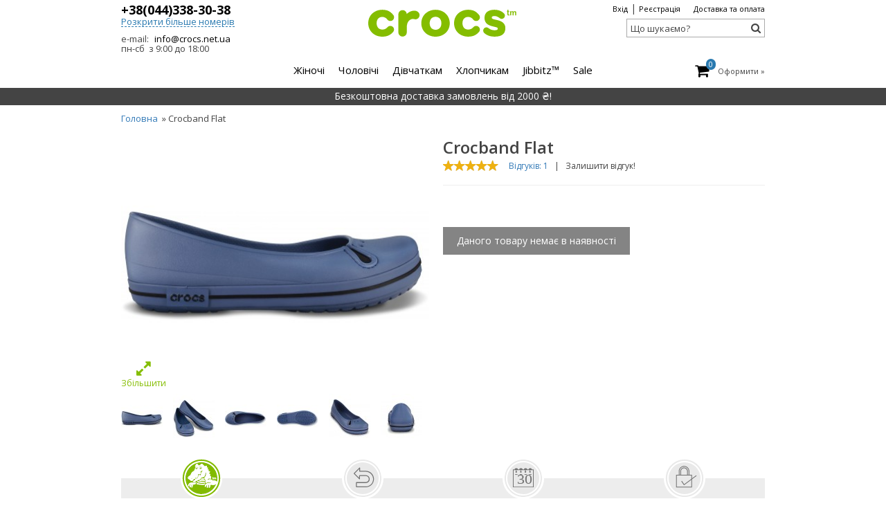

--- FILE ---
content_type: text/html; charset=utf-8
request_url: https://crocs.org.ua/crocband-flat
body_size: 15308
content:
<!DOCTYPE html>
<html lang="ru">
<head>

    <meta charset="UTF-8"/>
    <title>Crocband Flat | Взуття Крокс | Доставка по Києву і Україні | Інтернет магазин Crocs™ Україна</title>
    <base href="https://crocs.org.ua/" />
                            <link href="https://crocs.org.ua/crocband-flat" rel="canonical" />
    
    <meta name="viewport" content="width=device-width, initial-scale=1, maximum-scale=1">
    <link href="favicon.ico" rel="shortcut icon" type="image/x-icon"/>
    <link rel="stylesheet" type="text/css" href="catalog/view/theme/crocs/stylesheet/header.css"/>


    <!--<link rel="stylesheet" type="text/css" href="catalog/view/theme/crocs/stylesheet/all.css?v=0.8"  media="screen" />-->
    <!--<link rel="stylesheet" type="text/css" href="catalog/view/theme/crocs/stylesheet/general.css?v=0.4"  media="screen" />
<link rel="stylesheet" type="text/css" href="catalog/view/theme/crocs/stylesheet/tablet.css" media="only screen and (max-width: 1050px)" />
<link rel="stylesheet" type="text/css" href="catalog/view/theme/crocs/stylesheet/print.css"  media="print" />
<link rel="stylesheet" type="text/css" href="catalog/view/theme/crocs/stylesheet/superfish.css"  media="screen" />-->
    <script type="text/javascript" src="/catalog/view/javascript/jquery/jquery-1.7.1.min.js"></script>
    <script type="text/javascript" src="/catalog/view/javascript/jquery/ui/jquery-ui-1.8.16.custom.min.js"></script>
    <script type="text/javascript" src="/catalog/view/javascript/jquery/ui/i18n/jquery.ui.datepicker-ru.js"></script>
    <script type="text/javascript" src="/catalog/view/theme/crocs/javascript/hoverIntent.js"></script>
    <!-- jscrollpane -->
    <script type="text/javascript"
            src="/catalog/view/javascript/jquery/nanoscroller/jquery.nanoscroller.min.js"></script>
    <script type="text/javascript" src="/catalog/view/javascript/jquery/colorbox/jquery.colorbox-min.js"></script>
    <!-- jscrollpane END -->
    <script type="text/javascript" src="/catalog/view/theme/crocs/javascript/common.js"></script>
    <script type="text/javascript" src="/catalog/view/theme/crocs/javascript/bookmark.js"></script>
    <script type="text/javascript"
            src="/catalog/view/theme/crocs/bower_components/slick-carousel/slick/slick.min.js"></script>
    <script type="text/javascript" src="/catalog/view/theme/crocs/javascript/theme.js"></script>
            <script type="text/javascript" src="/catalog/view/javascript/jquery/cloud-zoom/cloud-zoom.js"></script>
            <script type="text/javascript" src="/catalog/view/theme/crocs/javascript/product.js"></script>
            <script type="text/javascript" src="catalog/view/javascript/jquery/maskedinput/jquery.maskedinput.min.js"></script>
    

    <!--[if IE 7]>
    <link rel="stylesheet" type="text/css" href="catalog/view/theme/crocs/stylesheet/ie7.css"/>
    <![endif]-->
    <!--[if lt IE 7]>
    <link rel="stylesheet" type="text/css" href="catalog/view/theme/crocs/stylesheet/ie6.css"/>
    <script type="text/javascript" src="catalog/view/javascript/DD_belatedPNG_0.0.8a-min.js"></script>
    <script type="text/javascript">
        DD_belatedPNG.fix('#logo img');
    </script>
    <![endif]-->

    <script> !function (t, e, c, n) { var s = e.createElement(c); s.async = 1, s.src = 'https://statics.esputnik.com/scripts/' + n + '.js'; var r = e.scripts[0]; r.parentNode.insertBefore(s, r); var f = function () { f.c(arguments); }; f.q = []; f.c = function () { f.q.push(arguments); }; t['eS'] = t['eS'] || f; }(window, document, 'script', '2936AC99D6194AA88D7D5CFBD8826CBF'); </script><script>eS('init');</script>

<!-- Google tag (gtag.js) -->
<script async src="https://www.googletagmanager.com/gtag/js?id=G-97Y9H6TZSE"></script>
<script>
  window.dataLayer = window.dataLayer || [];
  function gtag(){dataLayer.push(arguments);}
  gtag('js', new Date());

  gtag('config', 'G-97Y9H6TZSE');
</script></head>
<body>

<div class="outer-wrapper">
    <div class="inner-wrapper">
        <div id="dialog-message"></div>


        <div class="header-line visible-xs">
            <div class="container">
                Безкоштовна доставка замовлень від 2000 ₴!            </div>
        </div>


        <div class="header">
            <div class="headerTop">

                <div class="container">
                    <div class="row">

                        <div id="logoBase" class="logo col-sm-4 col-sm-push-4">
                            <a href="https://crocs.org.ua/" class="logo__link">
                                <img class="logo" src="/catalog/view/theme/crocs/images/logo.svg" alt="crocs™" title="">
                            </a>
                        </div>

                        <div class="contact-block col-sm-4 col-sm-pull-4 col-xs-6">

                            <div class="contact-block__inner">

                                <div class="contact-block__item">
                                    <a href="tel:0443383038" class="big"
                                       style="margin-left: 0;"><strong>+38(044)338-30-38</strong></a>
                                </div>
                                <div class="contact-block__more-toggle">Розкрити більше номерів</div>
                                <div class="contact-block__more">
                                    <div class="contact-block__item"><span class="operator operator--life"></span>
                                        <a href="tel:0636380140"><strong>+38(063)638-01-40</strong></a>
                                    </div>
                                    <div class="contact-block__item"><span class="operator operator--mts"></span>
                                        <a href="tel:0954781911"><strong>+38(095)478-19-11</strong></a>
                                    </div>
                                    <div class="contact-block__item"><span class="operator operator--kievstar"></span>
                                        <a href="tel:0685583310"><strong>+38(068)558-33-10</strong></a>
                                    </div>

                                </div>

                                <div class="contact-block__item">
                                    e-mail:
                                    <a href="/cdn-cgi/l/email-protection#88e1e6eee7c8ebfae7ebfba6e6edfca6fde9"><span class="__cf_email__" data-cfemail="7811161e17381b0a171b0b56161d0c560d19">[email&#160;protected]</span></a>
                                </div>
                                <div>пн-сб &nbsp;з 9:00 до 18:00</div>
                            </div>

                        </div>


                        <div class="service-block col-sm-4 col-xs-6">

                            <div class="topLinks">

                                <div class="login-registration">
                                                                            <noindex><a href="https://crocs.org.ua/account/login" class="sign in" rel="nofollow">Вхід</a> | <a href="https://crocs.org.ua/account/register" rel="nofollow">Реєстрація</a></noindex>                                                                    </div>

                                <div class="clearfix hidden-lg"></div>

                                                                <noindex>                                    <a href="/information/information?information_id=6"                                         rel="nofollow" style="position: relative; margin-left: 15px; "
                                        >Доставка та оплата</a>
                                    </noindex>
                                                            <!--          <noindex>&nbsp;&nbsp;&nbsp;&nbsp;<a href="" rel="nofollow"> Отследить
                                заказ</a></noindex>
-->

                                <!--<a href="javascript:void(0)" onclick="return bookmark(this);" class="button_bookmark">Додати в закладки</a>-->
                            </div>

                            <div id="search" class="header-search simplesearch">
                                <button type="submit" class="button-search"><i class="fa fa-search"></i></button>

                                <input type="text" name="search" placeholder="Що шукаємо?" value=""
                                       class="simplesearchinput nosearch arial text"/>

                                <div id="searchSugg"></div>

                            </div>
                        </div>
                    </div>
                </div>
            </div>

            <div class="headerBottom">
                <div class="container">
                    <div class="row">

                        <div class="col-md-2 col-md-push-10 col-sm-3 col-sm-push-9">
                            <div id="minicart">
    <div id="hCart">

        <div class="shoppingCart n1 MuseoRounded700 whiteText">
            <a title="мій кошик" href="https://crocs.org.ua/checkout/cart" class="shoppingCart__link">
                <div class="rightHeaderText"></div>
                <i class="fa fa-shopping-cart"></i>

                <div class="cart-counter">
                    <span id="cartQuantity">0</span>                </div>
            </a>

                            <div class="checkout hidden-xs">Оформити »</div>
            
        </div>
    </div>

    <div class="minicartHoverContainer">

        <div class="mcBody" data-products="0">
                            <!-- empty cart start -->
                <div class="mcEmptyCart">
                    В кошик нічого не додано                </div>
                    </div>

        <div class="bottomGradient"></div>
        <div class="cornerGradient"></div>

    </div>
</div>
                        </div>

                        <div class="sticky-logo">
                            <a href="https://crocs.org.ua/" class="sticky-logo__link">
                                <img class="sticky-logo__img" src="/catalog/view/theme/crocs/images/logo.svg"
                                     alt="crocs™"
                                     title="">
                            </a>
                        </div>

                        <div id="search-toggle">
                            <i class="fa fa-search"></i>
                        </div>

                        <div id="menu-toggle" class="visible-xs">
                            <span></span>
                            <span></span>
                            <span></span>
                            <span></span>
                        </div>

                                                    <ul class="main-menu col-md-8 col-md-pull-0 col-sm-9 col-sm-pull-3">
                                                                    <li id="category-59" class="main-menu__item">
                                                                                <noindex>                                            <a href="https://crocs.org.ua/women" class="main-menu__link " rel="nofollow">
                                                <span>Жіночі</span>
                                                <span class="navImg png"></span>
                                            </a>
                                            </noindex>
                                                                        </li>
                                                                    <li id="category-72" class="main-menu__item">
                                                                                <noindex>                                            <a href="https://crocs.org.ua/men" class="main-menu__link " rel="nofollow">
                                                <span>Чоловічі</span>
                                                <span class="navImg png"></span>
                                            </a>
                                            </noindex>
                                                                        </li>
                                                                    <li id="category-84" class="main-menu__item">
                                                                                <noindex>                                            <a href="https://crocs.org.ua/girls" class="main-menu__link " rel="nofollow">
                                                <span>Дівчаткам</span>
                                                <span class="navImg png"></span>
                                            </a>
                                            </noindex>
                                                                        </li>
                                                                    <li id="category-96" class="main-menu__item">
                                                                                <noindex>                                            <a href="https://crocs.org.ua/boys" class="main-menu__link " rel="nofollow">
                                                <span>Хлопчикам</span>
                                                <span class="navImg png"></span>
                                            </a>
                                            </noindex>
                                                                        </li>
                                                                    <li id="category-107" class="main-menu__item">
                                                                                <noindex>                                            <a href="https://crocs.org.ua/jibbitz" class="main-menu__link " rel="nofollow">
                                                <span>Jibbitz™</span>
                                                <span class="navImg png"></span>
                                            </a>
                                            </noindex>
                                                                        </li>
                                                                    <li id="category-108" class="main-menu__item">
                                                                                <noindex>                                            <a href="https://crocs.org.ua/sale" class="main-menu__link " rel="nofollow">
                                                <span>Sale</span>
                                                <span class="navImg png"></span>
                                            </a>
                                            </noindex>
                                                                        </li>
                                

                                <div class="topLinks hidden">

                                                                            <noindex><a href="https://crocs.org.ua/account/login" class="sign in" rel="nofollow">Вхід</a> | <a href="https://crocs.org.ua/account/register" rel="nofollow">Реєстрація</a></noindex>                                    
                                    <div class="clearfix"></div>

                                                                        <noindex>                                        <a href="/information/information?information_id=6"                                             rel="nofollow"                                            >Доставка та оплата</a>
                                        </noindex>
                                                                    <noindex>&nbsp;&nbsp;&nbsp;&nbsp;<a href="https://crocs.org.ua/checkout/order/status" rel="nofollow">
                                            Відстежити
                                            замовлення</a></noindex>


                                    <!--<a href="javascript:void(0)" onclick="return bookmark(this);" class="button_bookmark">Додати в закладки</a>-->
                                </div>

                            </ul>


                            <div id="search-mobile" class="header-search simplesearch">
                                <input type="text" name="search" placeholder="Що шукаємо?" value=""
                                       class="simplesearchinput nosearch arial text"/>
                                <button type="submit" class="button-search">Шукати</button>
                                <div id="searchSugg"></div>
                            </div>


                            <ul class="mobile-menu">
                                                                    <li id="category-59" class="mobile-menu__item">
                                                                                <noindex>                                            <a href="https://crocs.org.ua/women" class="mobile-menu__link " rel="nofollow">
                                                <span>Жіночі</span>
                                            </a>
                                            </noindex>
                                    
                                        <div class="mobile-menu__look-all">
                                            <a href="https://crocs.org.ua/women" title="Жіночі">
                                <span data-id=""
                                    > Дивитись все &raquo;</span>
                                            </a>
                                        </div>

                                        
                                            <div class="mobile-menu__submenu">

                                                <!--<div class="mobile-menu__submenu-title">
                                <div>Особливості</div>
                            </div>-->


                                                
                                                    <div class="mobile-menu__submenu__list">
                                                        
                                                            
                                                            <div class="mobile-menu__submenu__list-item">
                                                                <a href="https://crocs.org.ua/women/features/new-arrival" title="Новинки" class="mobile-menu__submenu__link">
                                                            <span class="mobile-menu__submenu__link__inner">
                                                            <i data-id="67"
                                                               class="mobile-menu__submenu__list-item__icon"></i>
                                                                Новинки                                                            </span>
                                                                </a>

                                                            </div>


                                                            
                                                            
                                                            <div class="mobile-menu__submenu__list-item">
                                                                <a href="https://crocs.org.ua/women/features/popular" title="Бестселери" class="mobile-menu__submenu__link">
                                                            <span class="mobile-menu__submenu__link__inner">
                                                            <i data-id="68"
                                                               class="mobile-menu__submenu__list-item__icon"></i>
                                                                Бестселери                                                            </span>
                                                                </a>

                                                            </div>


                                                            
                                                            
                                                            <div class="mobile-menu__submenu__list-item">
                                                                <a href="https://crocs.org.ua/women/features/demi-collection" title="Демісезон" class="mobile-menu__submenu__link">
                                                            <span class="mobile-menu__submenu__link__inner">
                                                            <i data-id="138"
                                                               class="mobile-menu__submenu__list-item__icon"></i>
                                                                Демісезон                                                            </span>
                                                                </a>

                                                            </div>


                                                            
                                                            
                                                            <div class="mobile-menu__submenu__list-item">
                                                                <a href="https://crocs.org.ua/women/features/summer-collection" title="Літо" class="mobile-menu__submenu__link">
                                                            <span class="mobile-menu__submenu__link__inner">
                                                            <i data-id="139"
                                                               class="mobile-menu__submenu__list-item__icon"></i>
                                                                Літо                                                            </span>
                                                                </a>

                                                            </div>


                                                            
                                                            
                                                            <div class="mobile-menu__submenu__list-item">
                                                                <a href="https://crocs.org.ua/women/features/winter-collection" title="Зима" class="mobile-menu__submenu__link">
                                                            <span class="mobile-menu__submenu__link__inner">
                                                            <i data-id="114"
                                                               class="mobile-menu__submenu__list-item__icon"></i>
                                                                Зима                                                            </span>
                                                                </a>

                                                            </div>


                                                            

                                                    </div>

                                                
                                            </div>
                                            
                                            <div class="mobile-menu__submenu">

                                                <!--<div class="mobile-menu__submenu-title">
                                <div>Тип взуття</div>
                            </div>-->


                                                
                                                    <div class="mobile-menu__submenu__list">
                                                        
                                                            
                                                            <div class="mobile-menu__submenu__list-item">
                                                                <a href="https://crocs.org.ua/women/shoes/sabo" title="Сабо" class="mobile-menu__submenu__link">
                                                            <span class="mobile-menu__submenu__link__inner">
                                                            <i data-id="61"
                                                               class="mobile-menu__submenu__list-item__icon"></i>
                                                                Сабо                                                            </span>
                                                                </a>

                                                            </div>


                                                            
                                                            
                                                            <div class="mobile-menu__submenu__list-item">
                                                                <a href="https://crocs.org.ua/women/shoes/flip-flops-and-sandals" title="Шльопанці і сандалі" class="mobile-menu__submenu__link">
                                                            <span class="mobile-menu__submenu__link__inner">
                                                            <i data-id="64"
                                                               class="mobile-menu__submenu__list-item__icon"></i>
                                                                Шльопанці і сандалі                                                            </span>
                                                                </a>

                                                            </div>


                                                            
                                                            
                                                            
                                                            <div class="mobile-menu__submenu__list-item">
                                                                <a href="https://crocs.org.ua/sale/women" class="mobile-menu__submenu__link">
                                                        <span class="mobile-menu__submenu__link__inner">
                                                              <i data-id="108"
                                                                 class="mobile-menu__submenu__list-item__icon"></i>
                                                            Розпродаж
                                                            </span>
                                                                </a>
                                                            </div>

                                                        
                                                            <div class="mobile-menu__submenu__list-item">
                                                                <a href="https://crocs.org.ua/women/shoes/ballerinas" title="Балетки" class="mobile-menu__submenu__link">
                                                            <span class="mobile-menu__submenu__link__inner">
                                                            <i data-id="165"
                                                               class="mobile-menu__submenu__list-item__icon"></i>
                                                                Балетки                                                            </span>
                                                                </a>

                                                            </div>


                                                            
                                                            
                                                            <div class="mobile-menu__submenu__list-item">
                                                                <a href="https://crocs.org.ua/women/shoes/platform-and-heel" title="Танкетка і каблук" class="mobile-menu__submenu__link">
                                                            <span class="mobile-menu__submenu__link__inner">
                                                            <i data-id="70"
                                                               class="mobile-menu__submenu__list-item__icon"></i>
                                                                Танкетка і каблук                                                            </span>
                                                                </a>

                                                            </div>


                                                            
                                                            
                                                            <div class="mobile-menu__submenu__list-item">
                                                                <a href="https://crocs.org.ua/women/shoes/gumshoes" title="Сліпони і кеди" class="mobile-menu__submenu__link">
                                                            <span class="mobile-menu__submenu__link__inner">
                                                            <i data-id="62"
                                                               class="mobile-menu__submenu__list-item__icon"></i>
                                                                Сліпони і кеди                                                            </span>
                                                                </a>

                                                            </div>


                                                            
                                                            
                                                            <div class="mobile-menu__submenu__list-item">
                                                                <a href="https://crocs.org.ua/women/shoes/boots" title="Чоботи і черевики" class="mobile-menu__submenu__link">
                                                            <span class="mobile-menu__submenu__link__inner">
                                                            <i data-id="63"
                                                               class="mobile-menu__submenu__list-item__icon"></i>
                                                                Чоботи і черевики                                                            </span>
                                                                </a>

                                                            </div>


                                                            
                                                            
                                                            <div class="mobile-menu__submenu__list-item">
                                                                <a href="https://crocs.org.ua/women/shoes/rain-boots" title="Дощові чоботи" class="mobile-menu__submenu__link">
                                                            <span class="mobile-menu__submenu__link__inner">
                                                            <i data-id="173"
                                                               class="mobile-menu__submenu__list-item__icon"></i>
                                                                Дощові чоботи                                                            </span>
                                                                </a>

                                                            </div>


                                                            

                                                    </div>

                                                
                                            </div>
                                            
                                                                            </li>


                                                                    <li id="category-72" class="mobile-menu__item">
                                                                                <noindex>                                            <a href="https://crocs.org.ua/men" class="mobile-menu__link " rel="nofollow">
                                                <span>Чоловічі</span>
                                            </a>
                                            </noindex>
                                    
                                        <div class="mobile-menu__look-all">
                                            <a href="https://crocs.org.ua/men" title="Чоловічі">
                                <span data-id="173"
                                    > Дивитись все &raquo;</span>
                                            </a>
                                        </div>

                                        
                                            <div class="mobile-menu__submenu">

                                                <!--<div class="mobile-menu__submenu-title">
                                <div>Особливості</div>
                            </div>-->


                                                
                                                    <div class="mobile-menu__submenu__list">
                                                        
                                                            
                                                            <div class="mobile-menu__submenu__list-item">
                                                                <a href="https://crocs.org.ua/men/features/new-arrival" title="Новинки" class="mobile-menu__submenu__link">
                                                            <span class="mobile-menu__submenu__link__inner">
                                                            <i data-id="80"
                                                               class="mobile-menu__submenu__list-item__icon"></i>
                                                                Новинки                                                            </span>
                                                                </a>

                                                            </div>


                                                            
                                                            
                                                            <div class="mobile-menu__submenu__list-item">
                                                                <a href="https://crocs.org.ua/men/features/popular" title="Бестселери" class="mobile-menu__submenu__link">
                                                            <span class="mobile-menu__submenu__link__inner">
                                                            <i data-id="81"
                                                               class="mobile-menu__submenu__list-item__icon"></i>
                                                                Бестселери                                                            </span>
                                                                </a>

                                                            </div>


                                                            
                                                            
                                                            <div class="mobile-menu__submenu__list-item">
                                                                <a href="https://crocs.org.ua/men/features/demi-collection" title="Демісезон" class="mobile-menu__submenu__link">
                                                            <span class="mobile-menu__submenu__link__inner">
                                                            <i data-id="142"
                                                               class="mobile-menu__submenu__list-item__icon"></i>
                                                                Демісезон                                                            </span>
                                                                </a>

                                                            </div>


                                                            
                                                            
                                                            <div class="mobile-menu__submenu__list-item">
                                                                <a href="https://crocs.org.ua/men/features/summer-collection" title="Літо" class="mobile-menu__submenu__link">
                                                            <span class="mobile-menu__submenu__link__inner">
                                                            <i data-id="143"
                                                               class="mobile-menu__submenu__list-item__icon"></i>
                                                                Літо                                                            </span>
                                                                </a>

                                                            </div>


                                                            
                                                            
                                                            <div class="mobile-menu__submenu__list-item">
                                                                <a href="https://crocs.org.ua/men/features/winter-collection" title="Зима" class="mobile-menu__submenu__link">
                                                            <span class="mobile-menu__submenu__link__inner">
                                                            <i data-id="116"
                                                               class="mobile-menu__submenu__list-item__icon"></i>
                                                                Зима                                                            </span>
                                                                </a>

                                                            </div>


                                                            

                                                    </div>

                                                
                                            </div>
                                            
                                            <div class="mobile-menu__submenu">

                                                <!--<div class="mobile-menu__submenu-title">
                                <div>Тип взуття</div>
                            </div>-->


                                                
                                                    <div class="mobile-menu__submenu__list">
                                                        
                                                            
                                                            <div class="mobile-menu__submenu__list-item">
                                                                <a href="https://crocs.org.ua/men/shoes/sabo" title="Сабо" class="mobile-menu__submenu__link">
                                                            <span class="mobile-menu__submenu__link__inner">
                                                            <i data-id="74"
                                                               class="mobile-menu__submenu__list-item__icon"></i>
                                                                Сабо                                                            </span>
                                                                </a>

                                                            </div>


                                                            
                                                            
                                                            <div class="mobile-menu__submenu__list-item">
                                                                <a href="https://crocs.org.ua/men/shoes/flip-flops" title="Шльопанці і сандалі" class="mobile-menu__submenu__link">
                                                            <span class="mobile-menu__submenu__link__inner">
                                                            <i data-id="75"
                                                               class="mobile-menu__submenu__list-item__icon"></i>
                                                                Шльопанці і сандалі                                                            </span>
                                                                </a>

                                                            </div>


                                                            
                                                            
                                                            
                                                            <div class="mobile-menu__submenu__list-item">
                                                                <a href="https://crocs.org.ua/sale/men" class="mobile-menu__submenu__link">
                                                        <span class="mobile-menu__submenu__link__inner">
                                                              <i data-id="108"
                                                                 class="mobile-menu__submenu__list-item__icon"></i>
                                                            Розпродаж
                                                            </span>
                                                                </a>
                                                            </div>

                                                        
                                                            <div class="mobile-menu__submenu__list-item">
                                                                <a href="https://crocs.org.ua/men/shoes/gumshoes" title="Сліпони і кеди" class="mobile-menu__submenu__link">
                                                            <span class="mobile-menu__submenu__link__inner">
                                                            <i data-id="76"
                                                               class="mobile-menu__submenu__list-item__icon"></i>
                                                                Сліпони і кеди                                                            </span>
                                                                </a>

                                                            </div>


                                                            
                                                            
                                                            <div class="mobile-menu__submenu__list-item">
                                                                <a href="https://crocs.org.ua/men/shoes/boots" title="Чоботи і черевики" class="mobile-menu__submenu__link">
                                                            <span class="mobile-menu__submenu__link__inner">
                                                            <i data-id="77"
                                                               class="mobile-menu__submenu__list-item__icon"></i>
                                                                Чоботи і черевики                                                            </span>
                                                                </a>

                                                            </div>


                                                            

                                                    </div>

                                                
                                            </div>
                                            
                                                                            </li>


                                                                    <li id="category-84" class="mobile-menu__item">
                                                                                <noindex>                                            <a href="https://crocs.org.ua/girls" class="mobile-menu__link " rel="nofollow">
                                                <span>Дівчаткам</span>
                                            </a>
                                            </noindex>
                                    
                                        <div class="mobile-menu__look-all">
                                            <a href="https://crocs.org.ua/girls" title="Дівчаткам">
                                <span data-id="77"
                                    > Дивитись все &raquo;</span>
                                            </a>
                                        </div>

                                        
                                            <div class="mobile-menu__submenu">

                                                <!--<div class="mobile-menu__submenu-title">
                                <div>Особливості</div>
                            </div>-->


                                                
                                                    <div class="mobile-menu__submenu__list">
                                                        
                                                            
                                                            <div class="mobile-menu__submenu__list-item">
                                                                <a href="https://crocs.org.ua/girls/features/new-arrival" title="Новинки" class="mobile-menu__submenu__link">
                                                            <span class="mobile-menu__submenu__link__inner">
                                                            <i data-id="92"
                                                               class="mobile-menu__submenu__list-item__icon"></i>
                                                                Новинки                                                            </span>
                                                                </a>

                                                            </div>


                                                            
                                                            
                                                            <div class="mobile-menu__submenu__list-item">
                                                                <a href="https://crocs.org.ua/girls/features/popular" title="Бестселери" class="mobile-menu__submenu__link">
                                                            <span class="mobile-menu__submenu__link__inner">
                                                            <i data-id="93"
                                                               class="mobile-menu__submenu__list-item__icon"></i>
                                                                Бестселери                                                            </span>
                                                                </a>

                                                            </div>


                                                            
                                                            
                                                            <div class="mobile-menu__submenu__list-item">
                                                                <a href="https://crocs.org.ua/girls/features/demi-collection" title="Демісезон" class="mobile-menu__submenu__link">
                                                            <span class="mobile-menu__submenu__link__inner">
                                                            <i data-id="136"
                                                               class="mobile-menu__submenu__list-item__icon"></i>
                                                                Демісезон                                                            </span>
                                                                </a>

                                                            </div>


                                                            
                                                            
                                                            <div class="mobile-menu__submenu__list-item">
                                                                <a href="https://crocs.org.ua/girls/features/summer-collection" title="Літо" class="mobile-menu__submenu__link">
                                                            <span class="mobile-menu__submenu__link__inner">
                                                            <i data-id="137"
                                                               class="mobile-menu__submenu__list-item__icon"></i>
                                                                Літо                                                            </span>
                                                                </a>

                                                            </div>


                                                            
                                                            
                                                            <div class="mobile-menu__submenu__list-item">
                                                                <a href="https://crocs.org.ua/girls/features/winter-collection" title="Зима" class="mobile-menu__submenu__link">
                                                            <span class="mobile-menu__submenu__link__inner">
                                                            <i data-id="113"
                                                               class="mobile-menu__submenu__list-item__icon"></i>
                                                                Зима                                                            </span>
                                                                </a>

                                                            </div>


                                                            

                                                    </div>

                                                
                                            </div>
                                            
                                            <div class="mobile-menu__submenu">

                                                <!--<div class="mobile-menu__submenu-title">
                                <div>Тип взуття</div>
                            </div>-->


                                                
                                                    <div class="mobile-menu__submenu__list">
                                                        
                                                            
                                                            <div class="mobile-menu__submenu__list-item">
                                                                <a href="https://crocs.org.ua/girls/shoes/sabo" title="Сабо" class="mobile-menu__submenu__link">
                                                            <span class="mobile-menu__submenu__link__inner">
                                                            <i data-id="86"
                                                               class="mobile-menu__submenu__list-item__icon"></i>
                                                                Сабо                                                            </span>
                                                                </a>

                                                            </div>


                                                            
                                                            
                                                            <div class="mobile-menu__submenu__list-item">
                                                                <a href="https://crocs.org.ua/girls/shoes/sandals" title="Сандалі" class="mobile-menu__submenu__link">
                                                            <span class="mobile-menu__submenu__link__inner">
                                                            <i data-id="88"
                                                               class="mobile-menu__submenu__list-item__icon"></i>
                                                                Сандалі                                                            </span>
                                                                </a>

                                                            </div>


                                                            
                                                            
                                                            
                                                            <div class="mobile-menu__submenu__list-item">
                                                                <a href="https://crocs.org.ua/sale/girls" class="mobile-menu__submenu__link">
                                                        <span class="mobile-menu__submenu__link__inner">
                                                              <i data-id="108"
                                                                 class="mobile-menu__submenu__list-item__icon"></i>
                                                            Розпродаж
                                                            </span>
                                                                </a>
                                                            </div>

                                                        
                                                            <div class="mobile-menu__submenu__list-item">
                                                                <a href="https://crocs.org.ua/girls/shoes/ballerinas" title="Балетки і човники" class="mobile-menu__submenu__link">
                                                            <span class="mobile-menu__submenu__link__inner">
                                                            <i data-id="87"
                                                               class="mobile-menu__submenu__list-item__icon"></i>
                                                                Балетки і човники                                                            </span>
                                                                </a>

                                                            </div>


                                                            
                                                            
                                                            <div class="mobile-menu__submenu__list-item">
                                                                <a href="https://crocs.org.ua/girls/shoes/gumshoes" title="Сліпони і кеди" class="mobile-menu__submenu__link">
                                                            <span class="mobile-menu__submenu__link__inner">
                                                            <i data-id="117"
                                                               class="mobile-menu__submenu__list-item__icon"></i>
                                                                Сліпони і кеди                                                            </span>
                                                                </a>

                                                            </div>


                                                            
                                                            
                                                            <div class="mobile-menu__submenu__list-item">
                                                                <a href="https://crocs.org.ua/girls/shoes/boots" title="Чоботи і черевики" class="mobile-menu__submenu__link">
                                                            <span class="mobile-menu__submenu__link__inner">
                                                            <i data-id="89"
                                                               class="mobile-menu__submenu__list-item__icon"></i>
                                                                Чоботи і черевики                                                            </span>
                                                                </a>

                                                            </div>


                                                            
                                                            
                                                            <div class="mobile-menu__submenu__list-item">
                                                                <a href="https://crocs.org.ua/girls/shoes/rain-boots" title="Дощові чоботи" class="mobile-menu__submenu__link">
                                                            <span class="mobile-menu__submenu__link__inner">
                                                            <i data-id="90"
                                                               class="mobile-menu__submenu__list-item__icon"></i>
                                                                Дощові чоботи                                                            </span>
                                                                </a>

                                                            </div>


                                                            

                                                    </div>

                                                
                                            </div>
                                            
                                                                            </li>


                                                                    <li id="category-96" class="mobile-menu__item">
                                                                                <noindex>                                            <a href="https://crocs.org.ua/boys" class="mobile-menu__link " rel="nofollow">
                                                <span>Хлопчикам</span>
                                            </a>
                                            </noindex>
                                    
                                        <div class="mobile-menu__look-all">
                                            <a href="https://crocs.org.ua/boys" title="Хлопчикам">
                                <span data-id="90"
                                    > Дивитись все &raquo;</span>
                                            </a>
                                        </div>

                                        
                                            <div class="mobile-menu__submenu">

                                                <!--<div class="mobile-menu__submenu-title">
                                <div>Особливості </div>
                            </div>-->


                                                
                                                    <div class="mobile-menu__submenu__list">
                                                        
                                                            
                                                            <div class="mobile-menu__submenu__list-item">
                                                                <a href="https://crocs.org.ua/boys/features/new-arrival" title="Новинки" class="mobile-menu__submenu__link">
                                                            <span class="mobile-menu__submenu__link__inner">
                                                            <i data-id="104"
                                                               class="mobile-menu__submenu__list-item__icon"></i>
                                                                Новинки                                                            </span>
                                                                </a>

                                                            </div>


                                                            
                                                            
                                                            <div class="mobile-menu__submenu__list-item">
                                                                <a href="https://crocs.org.ua/boys/features/popular" title="Бестселери" class="mobile-menu__submenu__link">
                                                            <span class="mobile-menu__submenu__link__inner">
                                                            <i data-id="105"
                                                               class="mobile-menu__submenu__list-item__icon"></i>
                                                                Бестселери                                                            </span>
                                                                </a>

                                                            </div>


                                                            
                                                            
                                                            <div class="mobile-menu__submenu__list-item">
                                                                <a href="https://crocs.org.ua/boys/features/demi-collection" title="Демісезон" class="mobile-menu__submenu__link">
                                                            <span class="mobile-menu__submenu__link__inner">
                                                            <i data-id="140"
                                                               class="mobile-menu__submenu__list-item__icon"></i>
                                                                Демісезон                                                            </span>
                                                                </a>

                                                            </div>


                                                            
                                                            
                                                            <div class="mobile-menu__submenu__list-item">
                                                                <a href="https://crocs.org.ua/boys/features/summer-collection" title="Літо" class="mobile-menu__submenu__link">
                                                            <span class="mobile-menu__submenu__link__inner">
                                                            <i data-id="141"
                                                               class="mobile-menu__submenu__list-item__icon"></i>
                                                                Літо                                                            </span>
                                                                </a>

                                                            </div>


                                                            
                                                            
                                                            <div class="mobile-menu__submenu__list-item">
                                                                <a href="https://crocs.org.ua/boys/features/winter-collection" title="Зима" class="mobile-menu__submenu__link">
                                                            <span class="mobile-menu__submenu__link__inner">
                                                            <i data-id="115"
                                                               class="mobile-menu__submenu__list-item__icon"></i>
                                                                Зима                                                            </span>
                                                                </a>

                                                            </div>


                                                            

                                                    </div>

                                                
                                            </div>
                                            
                                            <div class="mobile-menu__submenu">

                                                <!--<div class="mobile-menu__submenu-title">
                                <div>Тип взуття</div>
                            </div>-->


                                                
                                                    <div class="mobile-menu__submenu__list">
                                                        
                                                            
                                                            <div class="mobile-menu__submenu__list-item">
                                                                <a href="https://crocs.org.ua/boys/shoes/sabo" title="Сабо" class="mobile-menu__submenu__link">
                                                            <span class="mobile-menu__submenu__link__inner">
                                                            <i data-id="98"
                                                               class="mobile-menu__submenu__list-item__icon"></i>
                                                                Сабо                                                            </span>
                                                                </a>

                                                            </div>


                                                            
                                                            
                                                            <div class="mobile-menu__submenu__list-item">
                                                                <a href="https://crocs.org.ua/boys/shoes/sandals" title="Сандалі" class="mobile-menu__submenu__link">
                                                            <span class="mobile-menu__submenu__link__inner">
                                                            <i data-id="99"
                                                               class="mobile-menu__submenu__list-item__icon"></i>
                                                                Сандалі                                                            </span>
                                                                </a>

                                                            </div>


                                                            
                                                            
                                                            
                                                            <div class="mobile-menu__submenu__list-item">
                                                                <a href="https://crocs.org.ua/sale/boys" class="mobile-menu__submenu__link">
                                                        <span class="mobile-menu__submenu__link__inner">
                                                              <i data-id="108"
                                                                 class="mobile-menu__submenu__list-item__icon"></i>
                                                            Розпродаж
                                                            </span>
                                                                </a>
                                                            </div>

                                                        
                                                            <div class="mobile-menu__submenu__list-item">
                                                                <a href="https://crocs.org.ua/boys/shoes/gumshoes" title="Сліпони і кеди" class="mobile-menu__submenu__link">
                                                            <span class="mobile-menu__submenu__link__inner">
                                                            <i data-id="100"
                                                               class="mobile-menu__submenu__list-item__icon"></i>
                                                                Сліпони і кеди                                                            </span>
                                                                </a>

                                                            </div>


                                                            
                                                            
                                                            <div class="mobile-menu__submenu__list-item">
                                                                <a href="https://crocs.org.ua/boys/shoes/boots" title="Чоботи і черевики" class="mobile-menu__submenu__link">
                                                            <span class="mobile-menu__submenu__link__inner">
                                                            <i data-id="101"
                                                               class="mobile-menu__submenu__list-item__icon"></i>
                                                                Чоботи і черевики                                                            </span>
                                                                </a>

                                                            </div>


                                                            
                                                            
                                                            <div class="mobile-menu__submenu__list-item">
                                                                <a href="https://crocs.org.ua/boys/shoes/rain-boots" title="Дощові чоботи" class="mobile-menu__submenu__link">
                                                            <span class="mobile-menu__submenu__link__inner">
                                                            <i data-id="102"
                                                               class="mobile-menu__submenu__list-item__icon"></i>
                                                                Дощові чоботи                                                            </span>
                                                                </a>

                                                            </div>


                                                            

                                                    </div>

                                                
                                            </div>
                                            
                                                                            </li>


                                                                    <li id="category-107" class="mobile-menu__item">
                                                                                <noindex>                                            <a href="https://crocs.org.ua/jibbitz" class="mobile-menu__link " rel="nofollow">
                                                <span>Jibbitz™</span>
                                            </a>
                                            </noindex>
                                    
                                        <div class="mobile-menu__look-all">
                                            <a href="https://crocs.org.ua/jibbitz" title="Jibbitz™">
                                <span data-id="102"
                                    > Дивитись все &raquo;</span>
                                            </a>
                                        </div>

                                        
                                                                            </li>


                                                                    <li id="category-108" class="mobile-menu__item">
                                                                                <noindex>                                            <a href="https://crocs.org.ua/sale" class="mobile-menu__link " rel="nofollow">
                                                <span>Sale</span>
                                            </a>
                                            </noindex>
                                    
                                        <div class="mobile-menu__look-all">
                                            <a href="https://crocs.org.ua/sale" title="Sale">
                                <span data-id="102"
                                    > Дивитись все &raquo;</span>
                                            </a>
                                        </div>

                                        
                                            <div class="mobile-menu__submenu">

                                                <!--<div class="mobile-menu__submenu-title">
                                <div>Жіночі</div>
                            </div>-->


                                                
                                            </div>
                                            
                                            <div class="mobile-menu__submenu">

                                                <!--<div class="mobile-menu__submenu-title">
                                <div>Чоловічі</div>
                            </div>-->


                                                
                                            </div>
                                            
                                            <div class="mobile-menu__submenu">

                                                <!--<div class="mobile-menu__submenu-title">
                                <div>Дівчаткам</div>
                            </div>-->


                                                
                                            </div>
                                            
                                            <div class="mobile-menu__submenu">

                                                <!--<div class="mobile-menu__submenu-title">
                                <div>Хлопчикам</div>
                            </div>-->


                                                
                                            </div>
                                            
                                                                                    <div class="mobile-menu__submenu">
                                                <div class="mobile-menu__submenu__list">
                                                    
                                                        <div class="mobile-menu__submenu__list-item">
                                                            <a href="https://crocs.org.ua/sale/women" title="Жіночі" class="mobile-menu__submenu__link">
                                                            <span class="mobile-menu__submenu__link__inner">
                                                            <i data-id="109"
                                                               class="mobile-menu__submenu__list-item__icon"></i>
                                                                Жіночі                                                            </span>
                                                            </a>

                                                        </div>

                                                    
                                                        <div class="mobile-menu__submenu__list-item">
                                                            <a href="https://crocs.org.ua/sale/men" title="Чоловічі" class="mobile-menu__submenu__link">
                                                            <span class="mobile-menu__submenu__link__inner">
                                                            <i data-id="110"
                                                               class="mobile-menu__submenu__list-item__icon"></i>
                                                                Чоловічі                                                            </span>
                                                            </a>

                                                        </div>

                                                    
                                                        <div class="mobile-menu__submenu__list-item">
                                                            <a href="https://crocs.org.ua/sale/girls" title="Дівчаткам" class="mobile-menu__submenu__link">
                                                            <span class="mobile-menu__submenu__link__inner">
                                                            <i data-id="112"
                                                               class="mobile-menu__submenu__list-item__icon"></i>
                                                                Дівчаткам                                                            </span>
                                                            </a>

                                                        </div>

                                                    
                                                        <div class="mobile-menu__submenu__list-item">
                                                            <a href="https://crocs.org.ua/sale/boys" title="Хлопчикам" class="mobile-menu__submenu__link">
                                                            <span class="mobile-menu__submenu__link__inner">
                                                            <i data-id="111"
                                                               class="mobile-menu__submenu__list-item__icon"></i>
                                                                Хлопчикам                                                            </span>
                                                            </a>

                                                        </div>

                                                                                                    </div>
                                            </div>
                                                                            </li>


                                
                                <li class="mobile-menu__login">
                                    <div class="fa fa-user"></div>
                                                                            <noindex><a href="https://crocs.org.ua/account/login" class="sign in" rel="nofollow">Вхід</a> | <a href="https://crocs.org.ua/account/register" rel="nofollow">Реєстрація</a></noindex>                                                                    </li>

                            </ul>
                                            </div>
                </div>
            </div>
        </div>


        <div class="header-line header-line--bottom hidden-xs">
            <div class="container">
                Безкоштовна доставка замовлень від 2000 ₴!            </div>
        </div>


        <div class="mmHolder">
            <div class="container">

                                                                                
                    <div id="mm-category-59" class="mm-container" style="display:none">

                        <div class="megaMenu">

                            
                                
                                    <div class="megaMenu__column">

                                        <div class="megaMenu__heading">
                                            <div>Особливості</div>
                                        </div>
                                        
                                            <div class="megaMenu__list">
                                                
                                                    
                                                    <div class="megaMenu__list-item">
                                                                                                                <noindex>                                                            <i data-id="67"
                                                               class="megaMenu__list-item__icon"></i>
                                                            <a href="https://crocs.org.ua/women/features/new-arrival" title="Новинки" rel="nofollow">
                                                                Новинки</a>
                                                            </noindex>
                                                                                                        </div>


                                                    
                                                    
                                                    <div class="megaMenu__list-item">
                                                                                                                <noindex>                                                            <i data-id="68"
                                                               class="megaMenu__list-item__icon"></i>
                                                            <a href="https://crocs.org.ua/women/features/popular" title="Бестселери" rel="nofollow">
                                                                Бестселери</a>
                                                            </noindex>
                                                                                                        </div>


                                                    
                                                    
                                                    

                                                    <div class="megaMenu__list-item mb-10">
                                                        <i data-id="108" class="megaMenu__list-item__icon"></i>
                                                        <a href="https://crocs.org.ua/sale/women">Розпродаж</a>
                                                    </div>

                                                    <div class="megaMenu__heading">
                                                        <div>Сезонність</div>
                                                    </div>

                                                
                                                    <div class="megaMenu__list-item">
                                                                                                                <noindex>                                                            <i data-id="138"
                                                               class="megaMenu__list-item__icon"></i>
                                                            <a href="https://crocs.org.ua/women/features/demi-collection" title="Демісезон" rel="nofollow">
                                                                Демісезон</a>
                                                            </noindex>
                                                                                                        </div>


                                                    
                                                    
                                                    <div class="megaMenu__list-item">
                                                                                                                <noindex>                                                            <i data-id="139"
                                                               class="megaMenu__list-item__icon"></i>
                                                            <a href="https://crocs.org.ua/women/features/summer-collection" title="Літо" rel="nofollow">
                                                                Літо</a>
                                                            </noindex>
                                                                                                        </div>


                                                    
                                                    
                                                    <div class="megaMenu__list-item">
                                                                                                                <noindex>                                                            <i data-id="114"
                                                               class="megaMenu__list-item__icon"></i>
                                                            <a href="https://crocs.org.ua/women/features/winter-collection" title="Зима" rel="nofollow">
                                                                Зима</a>
                                                            </noindex>
                                                                                                        </div>


                                                                                                </div>

                                        
                                        
                                    </div>
                                                                
                                                                
                            
                                                                
                                
                                    <div class="megaMenu__column">

                                        <div class="megaMenu__heading">
                                            <div>Тип взуття</div>
                                        </div>
                                        
                                            <div class="megaMenu__list">
                                                                                                    <div class="megaMenu__list-item">
                                                                                                                <noindex>                                                            <i data-id="61"
                                                               class="megaMenu__list-item__icon"></i>
                                                            <a href="https://crocs.org.ua/women/shoes/sabo" title="Сабо" rel="nofollow">Сабо</a>
                                                            </noindex>
                                                                                                        </div>
                                                                                                    <div class="megaMenu__list-item">
                                                                                                                <noindex>                                                            <i data-id="64"
                                                               class="megaMenu__list-item__icon"></i>
                                                            <a href="https://crocs.org.ua/women/shoes/flip-flops-and-sandals" title="Шльопанці і сандалі" rel="nofollow">Шльопанці і сандалі</a>
                                                            </noindex>
                                                                                                        </div>
                                                                                                    <div class="megaMenu__list-item">
                                                                                                                <noindex>                                                            <i data-id="165"
                                                               class="megaMenu__list-item__icon"></i>
                                                            <a href="https://crocs.org.ua/women/shoes/ballerinas" title="Балетки" rel="nofollow">Балетки</a>
                                                            </noindex>
                                                                                                        </div>
                                                                                                    <div class="megaMenu__list-item">
                                                                                                                <noindex>                                                            <i data-id="70"
                                                               class="megaMenu__list-item__icon"></i>
                                                            <a href="https://crocs.org.ua/women/shoes/platform-and-heel" title="Танкетка і каблук" rel="nofollow">Танкетка і каблук</a>
                                                            </noindex>
                                                                                                        </div>
                                                                                                    <div class="megaMenu__list-item">
                                                                                                                <noindex>                                                            <i data-id="62"
                                                               class="megaMenu__list-item__icon"></i>
                                                            <a href="https://crocs.org.ua/women/shoes/gumshoes" title="Сліпони і кеди" rel="nofollow">Сліпони і кеди</a>
                                                            </noindex>
                                                                                                        </div>
                                                                                                    <div class="megaMenu__list-item">
                                                                                                                <noindex>                                                            <i data-id="63"
                                                               class="megaMenu__list-item__icon"></i>
                                                            <a href="https://crocs.org.ua/women/shoes/boots" title="Чоботи і черевики" rel="nofollow">Чоботи і черевики</a>
                                                            </noindex>
                                                                                                        </div>
                                                                                                    <div class="megaMenu__list-item">
                                                                                                                <noindex>                                                            <i data-id="173"
                                                               class="megaMenu__list-item__icon"></i>
                                                            <a href="https://crocs.org.ua/women/shoes/rain-boots" title="Дощові чоботи" rel="nofollow">Дощові чоботи</a>
                                                            </noindex>
                                                                                                        </div>
                                                                                            </div>

                                                                            </div>
                                                                

                            <div class="megaMenu__column megaMenu__column--new-arrival"
                                 style="background-image: url('/image/data/category/category_59.jpg');">


                            </div>


                        </div>


                    </div>

                
                                                                
                    <div id="mm-category-72" class="mm-container" style="display:none">

                        <div class="megaMenu">

                            
                                
                                    <div class="megaMenu__column">

                                        <div class="megaMenu__heading">
                                            <div>Особливості</div>
                                        </div>
                                        
                                            <div class="megaMenu__list">
                                                
                                                    
                                                    <div class="megaMenu__list-item">
                                                                                                                <noindex>                                                            <i data-id="80"
                                                               class="megaMenu__list-item__icon"></i>
                                                            <a href="https://crocs.org.ua/men/features/new-arrival" title="Новинки" rel="nofollow">
                                                                Новинки</a>
                                                            </noindex>
                                                                                                        </div>


                                                    
                                                    
                                                    <div class="megaMenu__list-item">
                                                                                                                <noindex>                                                            <i data-id="81"
                                                               class="megaMenu__list-item__icon"></i>
                                                            <a href="https://crocs.org.ua/men/features/popular" title="Бестселери" rel="nofollow">
                                                                Бестселери</a>
                                                            </noindex>
                                                                                                        </div>


                                                    
                                                    
                                                    

                                                    <div class="megaMenu__list-item mb-10">
                                                        <i data-id="108" class="megaMenu__list-item__icon"></i>
                                                        <a href="https://crocs.org.ua/sale/men">Розпродаж</a>
                                                    </div>

                                                    <div class="megaMenu__heading">
                                                        <div>Сезонність</div>
                                                    </div>

                                                
                                                    <div class="megaMenu__list-item">
                                                                                                                <noindex>                                                            <i data-id="142"
                                                               class="megaMenu__list-item__icon"></i>
                                                            <a href="https://crocs.org.ua/men/features/demi-collection" title="Демісезон" rel="nofollow">
                                                                Демісезон</a>
                                                            </noindex>
                                                                                                        </div>


                                                    
                                                    
                                                    <div class="megaMenu__list-item">
                                                                                                                <noindex>                                                            <i data-id="143"
                                                               class="megaMenu__list-item__icon"></i>
                                                            <a href="https://crocs.org.ua/men/features/summer-collection" title="Літо" rel="nofollow">
                                                                Літо</a>
                                                            </noindex>
                                                                                                        </div>


                                                    
                                                    
                                                    <div class="megaMenu__list-item">
                                                                                                                <noindex>                                                            <i data-id="116"
                                                               class="megaMenu__list-item__icon"></i>
                                                            <a href="https://crocs.org.ua/men/features/winter-collection" title="Зима" rel="nofollow">
                                                                Зима</a>
                                                            </noindex>
                                                                                                        </div>


                                                                                                </div>

                                        
                                        
                                    </div>
                                                                
                                                                
                            
                                                                
                                
                                    <div class="megaMenu__column">

                                        <div class="megaMenu__heading">
                                            <div>Тип взуття</div>
                                        </div>
                                        
                                            <div class="megaMenu__list">
                                                                                                    <div class="megaMenu__list-item">
                                                                                                                <noindex>                                                            <i data-id="74"
                                                               class="megaMenu__list-item__icon"></i>
                                                            <a href="https://crocs.org.ua/men/shoes/sabo" title="Сабо" rel="nofollow">Сабо</a>
                                                            </noindex>
                                                                                                        </div>
                                                                                                    <div class="megaMenu__list-item">
                                                                                                                <noindex>                                                            <i data-id="75"
                                                               class="megaMenu__list-item__icon"></i>
                                                            <a href="https://crocs.org.ua/men/shoes/flip-flops" title="Шльопанці і сандалі" rel="nofollow">Шльопанці і сандалі</a>
                                                            </noindex>
                                                                                                        </div>
                                                                                                    <div class="megaMenu__list-item">
                                                                                                                <noindex>                                                            <i data-id="76"
                                                               class="megaMenu__list-item__icon"></i>
                                                            <a href="https://crocs.org.ua/men/shoes/gumshoes" title="Сліпони і кеди" rel="nofollow">Сліпони і кеди</a>
                                                            </noindex>
                                                                                                        </div>
                                                                                                    <div class="megaMenu__list-item">
                                                                                                                <noindex>                                                            <i data-id="77"
                                                               class="megaMenu__list-item__icon"></i>
                                                            <a href="https://crocs.org.ua/men/shoes/boots" title="Чоботи і черевики" rel="nofollow">Чоботи і черевики</a>
                                                            </noindex>
                                                                                                        </div>
                                                                                            </div>

                                                                            </div>
                                                                

                            <div class="megaMenu__column megaMenu__column--new-arrival"
                                 style="background-image: url('/image/data/category/category_72.jpg');">


                            </div>


                        </div>


                    </div>

                
                                                                
                    <div id="mm-category-84" class="mm-container" style="display:none">

                        <div class="megaMenu">

                            
                                
                                    <div class="megaMenu__column">

                                        <div class="megaMenu__heading">
                                            <div>Особливості</div>
                                        </div>
                                        
                                            <div class="megaMenu__list">
                                                
                                                    
                                                    <div class="megaMenu__list-item">
                                                                                                                <noindex>                                                            <i data-id="92"
                                                               class="megaMenu__list-item__icon"></i>
                                                            <a href="https://crocs.org.ua/girls/features/new-arrival" title="Новинки" rel="nofollow">
                                                                Новинки</a>
                                                            </noindex>
                                                                                                        </div>


                                                    
                                                    
                                                    <div class="megaMenu__list-item">
                                                                                                                <noindex>                                                            <i data-id="93"
                                                               class="megaMenu__list-item__icon"></i>
                                                            <a href="https://crocs.org.ua/girls/features/popular" title="Бестселери" rel="nofollow">
                                                                Бестселери</a>
                                                            </noindex>
                                                                                                        </div>


                                                    
                                                    
                                                    

                                                    <div class="megaMenu__list-item mb-10">
                                                        <i data-id="108" class="megaMenu__list-item__icon"></i>
                                                        <a href="https://crocs.org.ua/sale/girls">Розпродаж</a>
                                                    </div>

                                                    <div class="megaMenu__heading">
                                                        <div>Сезонність</div>
                                                    </div>

                                                
                                                    <div class="megaMenu__list-item">
                                                                                                                <noindex>                                                            <i data-id="136"
                                                               class="megaMenu__list-item__icon"></i>
                                                            <a href="https://crocs.org.ua/girls/features/demi-collection" title="Демісезон" rel="nofollow">
                                                                Демісезон</a>
                                                            </noindex>
                                                                                                        </div>


                                                    
                                                    
                                                    <div class="megaMenu__list-item">
                                                                                                                <noindex>                                                            <i data-id="137"
                                                               class="megaMenu__list-item__icon"></i>
                                                            <a href="https://crocs.org.ua/girls/features/summer-collection" title="Літо" rel="nofollow">
                                                                Літо</a>
                                                            </noindex>
                                                                                                        </div>


                                                    
                                                    
                                                    <div class="megaMenu__list-item">
                                                                                                                <noindex>                                                            <i data-id="113"
                                                               class="megaMenu__list-item__icon"></i>
                                                            <a href="https://crocs.org.ua/girls/features/winter-collection" title="Зима" rel="nofollow">
                                                                Зима</a>
                                                            </noindex>
                                                                                                        </div>


                                                                                                </div>

                                        
                                        
                                    </div>
                                                                
                                                                
                            
                                                                
                                
                                    <div class="megaMenu__column">

                                        <div class="megaMenu__heading">
                                            <div>Тип взуття</div>
                                        </div>
                                        
                                            <div class="megaMenu__list">
                                                                                                    <div class="megaMenu__list-item">
                                                                                                                <noindex>                                                            <i data-id="86"
                                                               class="megaMenu__list-item__icon"></i>
                                                            <a href="https://crocs.org.ua/girls/shoes/sabo" title="Сабо" rel="nofollow">Сабо</a>
                                                            </noindex>
                                                                                                        </div>
                                                                                                    <div class="megaMenu__list-item">
                                                                                                                <noindex>                                                            <i data-id="88"
                                                               class="megaMenu__list-item__icon"></i>
                                                            <a href="https://crocs.org.ua/girls/shoes/sandals" title="Сандалі" rel="nofollow">Сандалі</a>
                                                            </noindex>
                                                                                                        </div>
                                                                                                    <div class="megaMenu__list-item">
                                                                                                                <noindex>                                                            <i data-id="87"
                                                               class="megaMenu__list-item__icon"></i>
                                                            <a href="https://crocs.org.ua/girls/shoes/ballerinas" title="Балетки і човники" rel="nofollow">Балетки і човники</a>
                                                            </noindex>
                                                                                                        </div>
                                                                                                    <div class="megaMenu__list-item">
                                                                                                                <noindex>                                                            <i data-id="117"
                                                               class="megaMenu__list-item__icon"></i>
                                                            <a href="https://crocs.org.ua/girls/shoes/gumshoes" title="Сліпони і кеди" rel="nofollow">Сліпони і кеди</a>
                                                            </noindex>
                                                                                                        </div>
                                                                                                    <div class="megaMenu__list-item">
                                                                                                                <noindex>                                                            <i data-id="89"
                                                               class="megaMenu__list-item__icon"></i>
                                                            <a href="https://crocs.org.ua/girls/shoes/boots" title="Чоботи і черевики" rel="nofollow">Чоботи і черевики</a>
                                                            </noindex>
                                                                                                        </div>
                                                                                                    <div class="megaMenu__list-item">
                                                                                                                <noindex>                                                            <i data-id="90"
                                                               class="megaMenu__list-item__icon"></i>
                                                            <a href="https://crocs.org.ua/girls/shoes/rain-boots" title="Дощові чоботи" rel="nofollow">Дощові чоботи</a>
                                                            </noindex>
                                                                                                        </div>
                                                                                            </div>

                                                                            </div>
                                                                

                            <div class="megaMenu__column megaMenu__column--new-arrival"
                                 style="background-image: url('/image/data/category/category_84.jpg');">


                            </div>


                        </div>


                    </div>

                
                                                                
                    <div id="mm-category-96" class="mm-container" style="display:none">

                        <div class="megaMenu">

                            
                                
                                    <div class="megaMenu__column">

                                        <div class="megaMenu__heading">
                                            <div>Особливості </div>
                                        </div>
                                        
                                            <div class="megaMenu__list">
                                                
                                                    
                                                    <div class="megaMenu__list-item">
                                                                                                                <noindex>                                                            <i data-id="104"
                                                               class="megaMenu__list-item__icon"></i>
                                                            <a href="https://crocs.org.ua/boys/features/new-arrival" title="Новинки" rel="nofollow">
                                                                Новинки</a>
                                                            </noindex>
                                                                                                        </div>


                                                    
                                                    
                                                    <div class="megaMenu__list-item">
                                                                                                                <noindex>                                                            <i data-id="105"
                                                               class="megaMenu__list-item__icon"></i>
                                                            <a href="https://crocs.org.ua/boys/features/popular" title="Бестселери" rel="nofollow">
                                                                Бестселери</a>
                                                            </noindex>
                                                                                                        </div>


                                                    
                                                    
                                                    

                                                    <div class="megaMenu__list-item mb-10">
                                                        <i data-id="108" class="megaMenu__list-item__icon"></i>
                                                        <a href="https://crocs.org.ua/sale/boys">Розпродаж</a>
                                                    </div>

                                                    <div class="megaMenu__heading">
                                                        <div>Сезонність</div>
                                                    </div>

                                                
                                                    <div class="megaMenu__list-item">
                                                                                                                <noindex>                                                            <i data-id="140"
                                                               class="megaMenu__list-item__icon"></i>
                                                            <a href="https://crocs.org.ua/boys/features/demi-collection" title="Демісезон" rel="nofollow">
                                                                Демісезон</a>
                                                            </noindex>
                                                                                                        </div>


                                                    
                                                    
                                                    <div class="megaMenu__list-item">
                                                                                                                <noindex>                                                            <i data-id="141"
                                                               class="megaMenu__list-item__icon"></i>
                                                            <a href="https://crocs.org.ua/boys/features/summer-collection" title="Літо" rel="nofollow">
                                                                Літо</a>
                                                            </noindex>
                                                                                                        </div>


                                                    
                                                    
                                                    <div class="megaMenu__list-item">
                                                                                                                <noindex>                                                            <i data-id="115"
                                                               class="megaMenu__list-item__icon"></i>
                                                            <a href="https://crocs.org.ua/boys/features/winter-collection" title="Зима" rel="nofollow">
                                                                Зима</a>
                                                            </noindex>
                                                                                                        </div>


                                                                                                </div>

                                        
                                        
                                    </div>
                                                                
                                                                
                            
                                                                
                                
                                    <div class="megaMenu__column">

                                        <div class="megaMenu__heading">
                                            <div>Тип взуття</div>
                                        </div>
                                        
                                            <div class="megaMenu__list">
                                                                                                    <div class="megaMenu__list-item">
                                                                                                                <noindex>                                                            <i data-id="98"
                                                               class="megaMenu__list-item__icon"></i>
                                                            <a href="https://crocs.org.ua/boys/shoes/sabo" title="Сабо" rel="nofollow">Сабо</a>
                                                            </noindex>
                                                                                                        </div>
                                                                                                    <div class="megaMenu__list-item">
                                                                                                                <noindex>                                                            <i data-id="99"
                                                               class="megaMenu__list-item__icon"></i>
                                                            <a href="https://crocs.org.ua/boys/shoes/sandals" title="Сандалі" rel="nofollow">Сандалі</a>
                                                            </noindex>
                                                                                                        </div>
                                                                                                    <div class="megaMenu__list-item">
                                                                                                                <noindex>                                                            <i data-id="100"
                                                               class="megaMenu__list-item__icon"></i>
                                                            <a href="https://crocs.org.ua/boys/shoes/gumshoes" title="Сліпони і кеди" rel="nofollow">Сліпони і кеди</a>
                                                            </noindex>
                                                                                                        </div>
                                                                                                    <div class="megaMenu__list-item">
                                                                                                                <noindex>                                                            <i data-id="101"
                                                               class="megaMenu__list-item__icon"></i>
                                                            <a href="https://crocs.org.ua/boys/shoes/boots" title="Чоботи і черевики" rel="nofollow">Чоботи і черевики</a>
                                                            </noindex>
                                                                                                        </div>
                                                                                                    <div class="megaMenu__list-item">
                                                                                                                <noindex>                                                            <i data-id="102"
                                                               class="megaMenu__list-item__icon"></i>
                                                            <a href="https://crocs.org.ua/boys/shoes/rain-boots" title="Дощові чоботи" rel="nofollow">Дощові чоботи</a>
                                                            </noindex>
                                                                                                        </div>
                                                                                            </div>

                                                                            </div>
                                                                

                            <div class="megaMenu__column megaMenu__column--new-arrival"
                                 style="background-image: url('/image/data/category/category_96.jpg');">


                            </div>


                        </div>


                    </div>

                
                                                                                                        
                <div id="mm-category-108" class="mm-container mm-single"
                     style="display:none">
                    <div class="megaMenu">

                        <div class="megaMenu__column">
                            <div class="megaMenu__heading">
                                Розділ
                                <div class="mb-10"></div>
                            </div>

                            <div class="megaMenu__list">
                                                                    <div class="megaMenu__list-item">
                                                                                <noindex>                                            <i data-id="109"
                                               class="megaMenu__list-item__icon"></i>
                                            <a href="https://crocs.org.ua/sale/women" title="Жіночі" rel="nofollow">Жіночі</a>

                                            </noindex>                                    </div>
                                                                    <div class="megaMenu__list-item">
                                                                                <noindex>                                            <i data-id="110"
                                               class="megaMenu__list-item__icon"></i>
                                            <a href="https://crocs.org.ua/sale/men" title="Чоловічі" rel="nofollow">Чоловічі</a>

                                            </noindex>                                    </div>
                                                                    <div class="megaMenu__list-item">
                                                                                <noindex>                                            <i data-id="112"
                                               class="megaMenu__list-item__icon"></i>
                                            <a href="https://crocs.org.ua/sale/girls" title="Дівчаткам" rel="nofollow">Дівчаткам</a>

                                            </noindex>                                    </div>
                                                                    <div class="megaMenu__list-item">
                                                                                <noindex>                                            <i data-id="111"
                                               class="megaMenu__list-item__icon"></i>
                                            <a href="https://crocs.org.ua/sale/boys" title="Хлопчикам" rel="nofollow">Хлопчикам</a>

                                            </noindex>                                    </div>
                                                            </div>

                                                        <noindex>
                                <span class="allLink">
                            <a href="https://crocs.org.ua/sale" title="Sale" class="mmButton" rel="nofollow">
                                Продивитись все <i class="fa fa-angle-double-right "></i>
                            </a>
                        </span>
                                </noindex>
                        </div>

                        <div class="megaMenu__column">

                            <div class="megaMenu__heading">
                                Цена
                                <div class="mb-10"></div>
                            </div>

                            <div class="megaMenu__list">

                                <div class="megaMenu__list-item">
                                    <i data-id="108"
                                       class="megaMenu__list-item__icon"></i>
                                    <a href="https://crocs.org.ua/sale?costs=0;700" title="Sale">
                                        700 грн. та менше
                                    </a>
                                </div>

                                <div class="megaMenu__list-item">
                                    <i data-id="108"
                                       class="megaMenu__list-item__icon"></i>
                                    <a href="https://crocs.org.ua/sale?costs=700;1300" title="Sale">
                                        700 грн. - 1300 грн.
                                    </a>
                                </div>

                                <div class="megaMenu__list-item">
                                    <i data-id="108"
                                       class="megaMenu__list-item__icon"></i>
                                    <a href="https://crocs.org.ua/sale?costs=1300;2000" title="Sale">
                                        1300 грн. - 2000 грн.
                                    </a>
                                </div>

                                <div class="megaMenu__list-item">
                                    <i data-id="108"
                                       class="megaMenu__list-item__icon"></i>
                                    <a href="https://crocs.org.ua/sale?costs=2000;99999" title="Sale">
                                        2000 грн. та більше
                                    </a>
                                </div>

                            </div>

                        </div>

                        <div class="megaMenu__column megaMenu__column--new-arrival"
                                                            style="background-image: url('/image/data/category/category_108.jpg');"
                                                        >
                        </div>

                    </div>
                </div>
            </div>
        </div>
        
                        

        <div class="container">

    <div class="breadcrumbs" xmlns:v="http://rdf.data-vocabulary.org/#">

                    <span typeof="v:Breadcrumb">
                                                        <a href="https://crocs.org.ua/" class="linkBlueText" rel="v:url" property="v:title">Головна</a>&nbsp;
                                </span>
                        <span typeof="v:Breadcrumb">
                     &raquo;                                     Crocband Flat                                </span>
            
    </div>

    <div class="clearfix"></div>

<div class="pdp product-info" data-id="206">
    <div class="pdpLeft">


        <div class="picture-conteiner" >
    <div id="flyoutContainerLoader">
        <div>
            <img src="/catalog/view/theme/crocs/images/ajax-loader.gif" alt="load">Загрузка...
        </div>
    </div>
    <div class="image">

            <a href="https://crocs.org.ua/image/cache/data/products/11072/complect/402/0-1500x1500.jpg" title="Crocband Flat" class="cloud-zoom" id="zoom1" rel="position: 'right'" style="position: relative; display: block;">
            <img src="https://crocs.org.ua/image/cache/data/products/11072/complect/402/0-440x365.jpg" title="Crocband Flat" alt="Crocband Flat" style="display: block;" />
        </a>
        </div>


        <div class="image-additional image-caroucel">
        <ul class="product-image-gallery">
                      <li class="product-image-gallery__item   active">
              <a href="https://crocs.org.ua/image/cache/data/products/11072/complect/402/0-1500x1500.jpg" title="Crocband Flat" class="cloud-zoom-gallery" rel="useZoom: 'zoom1', smallImage: 'http://crocs.org.ua/image/cache/data/products/11072/complect/402/0-440x365.jpg' ">
                  <img src="https://crocs.org.ua/image/cache/data/products/11072/complect/402/0-60x72.jpg" title="Crocband Flat" alt="Crocband Flat" />
              </a>
            </li>
                      <li class="product-image-gallery__item   ">
              <a href="https://crocs.org.ua/image/cache/data/products/11072/complect/402/1-1500x1500.jpg" title="Crocband Flat" class="cloud-zoom-gallery" rel="useZoom: 'zoom1', smallImage: 'http://crocs.org.ua/image/cache/data/products/11072/complect/402/1-440x365.jpg' ">
                  <img src="https://crocs.org.ua/image/cache/data/products/11072/complect/402/1-60x72.jpg" title="Crocband Flat" alt="Crocband Flat" />
              </a>
            </li>
                      <li class="product-image-gallery__item   ">
              <a href="https://crocs.org.ua/image/cache/data/products/11072/complect/402/2-1500x1500.jpg" title="Crocband Flat" class="cloud-zoom-gallery" rel="useZoom: 'zoom1', smallImage: 'http://crocs.org.ua/image/cache/data/products/11072/complect/402/2-440x365.jpg' ">
                  <img src="https://crocs.org.ua/image/cache/data/products/11072/complect/402/2-60x72.jpg" title="Crocband Flat" alt="Crocband Flat" />
              </a>
            </li>
                      <li class="product-image-gallery__item   ">
              <a href="https://crocs.org.ua/image/cache/data/products/11072/complect/402/3-1500x1500.jpg" title="Crocband Flat" class="cloud-zoom-gallery" rel="useZoom: 'zoom1', smallImage: 'http://crocs.org.ua/image/cache/data/products/11072/complect/402/3-440x365.jpg' ">
                  <img src="https://crocs.org.ua/image/cache/data/products/11072/complect/402/3-60x72.jpg" title="Crocband Flat" alt="Crocband Flat" />
              </a>
            </li>
                      <li class="product-image-gallery__item last  ">
              <a href="https://crocs.org.ua/image/cache/data/products/11072/complect/402/4-1500x1500.jpg" title="Crocband Flat" class="cloud-zoom-gallery" rel="useZoom: 'zoom1', smallImage: 'http://crocs.org.ua/image/cache/data/products/11072/complect/402/4-440x365.jpg' ">
                  <img src="https://crocs.org.ua/image/cache/data/products/11072/complect/402/4-60x72.jpg" title="Crocband Flat" alt="Crocband Flat" />
              </a>
            </li>
                      <li class="product-image-gallery__item   ">
              <a href="https://crocs.org.ua/image/cache/data/products/11072/complect/402/5-1500x1500.jpg" title="Crocband Flat" class="cloud-zoom-gallery" rel="useZoom: 'zoom1', smallImage: 'http://crocs.org.ua/image/cache/data/products/11072/complect/402/5-440x365.jpg' ">
                  <img src="https://crocs.org.ua/image/cache/data/products/11072/complect/402/5-60x72.jpg" title="Crocband Flat" alt="Crocband Flat" />
              </a>
            </li>
                  </ul>
    </div>
       <script data-cfasync="false" src="/cdn-cgi/scripts/5c5dd728/cloudflare-static/email-decode.min.js"></script><script>
       $(document).ready(function () {
       afterAxaj();
       });
    </script>
</div>

        <div class="meta-container">

            
                </div>

                <div class="enlargeBtnsContainer">
                    <a class="enlargeBtn"
                       href="/index.php?route=product/product/getProductComplectPictures&product_id=206&colorbox=true"><i
                            class="fa fa-expand fa-2x"></i><br>Збільшити</a>

                                    </div>
            </div>


            <div class="rightWrapper">
                <div class="pdpRight" itemscope="" itemtype="http://schema.org/Product">

                    <div class="actions">
                        <div class="pdpRightTop videoHide">
                            <h1 id="pname" class="MuseoRounded700 softBlackText"
                                itemprop="name">Crocband Flat</h1>

                            <div class="ratingCont">
                                <div class="rating">
                                    <div class="minirating">
                                        <div class="grayBackground" itemscope="" itemprop="aggregateRating"
                                             itemtype="http://schema.org/AggregateRating">
                                            <div class="goldForeground"
                                                 style="width:80.00px;"></div>
                                            <meta itemprop="worstRating" content="1">
                                            <meta itemprop="ratingValue" content="5">
                                            <meta itemprop="bestRating" content="5">
                                        </div>
                                    </div>
                                </div>
                                <div class="reviews" itemprop="aggregateRating" itemscope=""
                                     itemtype="http://schema.org/AggregateRating">
                            <span class="l"><a class="linkBlueText" style="cursor:pointer;"
                                               onclick="$('html, body').animate({ scrollTop:  $('#reviews-anchor').offset().top - 140 }, 'slow'); "><span
                                        itemprop="reviewCount">Відгуків: 1</span></a></span>
                                    <span class="">&nbsp;&nbsp;|&nbsp;&nbsp;</span>
                            <span class="" style="cursor:pointer;" id="addReviewHref"
                                  onclick="window.location.href = 'https://crocs.org.ua/account/login'; return false;"><span class="linkBlueText">Залишити відгук!</span>
                                </div>
                            </div>

                            <div class="clearfix"></div>

                            

                                                        <div class="mobile-product-carousel__wrapper">
                                <div class="mobile-product-carousel__wrapper">
    <div class="flyoutContainerLoader">
        <div><img src="/catalog/view/theme/crocs/images/ajax-loader.gif" alt="load">Загрузка...</div>
    </div>
    <div class="mobile-product-carousel">
                    <div
                class="mobile-product-carousel__item   active">
                <a href="https://crocs.org.ua/image/cache/data/products/11072/complect/402/0-1500x1500.jpg" title="Crocband Flat" class="mobile-product-carousel__link">
                    <img src="https://crocs.org.ua/image/cache/data/products/11072/complect/402/0-440x365.jpg" title="Crocband Flat" alt="Crocband Flat" class="mobile-product-carousel__img" />
                </a>
            </div>
                        <div
                class="mobile-product-carousel__item   ">
                <a href="https://crocs.org.ua/image/cache/data/products/11072/complect/402/1-1500x1500.jpg" title="Crocband Flat" class="mobile-product-carousel__link">
                    <img src="https://crocs.org.ua/image/cache/data/products/11072/complect/402/1-440x365.jpg" title="Crocband Flat" alt="Crocband Flat" class="mobile-product-carousel__img" />
                </a>
            </div>
                        <div
                class="mobile-product-carousel__item   ">
                <a href="https://crocs.org.ua/image/cache/data/products/11072/complect/402/2-1500x1500.jpg" title="Crocband Flat" class="mobile-product-carousel__link">
                    <img src="https://crocs.org.ua/image/cache/data/products/11072/complect/402/2-440x365.jpg" title="Crocband Flat" alt="Crocband Flat" class="mobile-product-carousel__img" />
                </a>
            </div>
                        <div
                class="mobile-product-carousel__item   ">
                <a href="https://crocs.org.ua/image/cache/data/products/11072/complect/402/3-1500x1500.jpg" title="Crocband Flat" class="mobile-product-carousel__link">
                    <img src="https://crocs.org.ua/image/cache/data/products/11072/complect/402/3-440x365.jpg" title="Crocband Flat" alt="Crocband Flat" class="mobile-product-carousel__img" />
                </a>
            </div>
                        <div
                class="mobile-product-carousel__item last  ">
                <a href="https://crocs.org.ua/image/cache/data/products/11072/complect/402/4-1500x1500.jpg" title="Crocband Flat" class="mobile-product-carousel__link">
                    <img src="https://crocs.org.ua/image/cache/data/products/11072/complect/402/4-440x365.jpg" title="Crocband Flat" alt="Crocband Flat" class="mobile-product-carousel__img" />
                </a>
            </div>
                        <div
                class="mobile-product-carousel__item   ">
                <a href="https://crocs.org.ua/image/cache/data/products/11072/complect/402/5-1500x1500.jpg" title="Crocband Flat" class="mobile-product-carousel__link">
                    <img src="https://crocs.org.ua/image/cache/data/products/11072/complect/402/5-440x365.jpg" title="Crocband Flat" alt="Crocband Flat" class="mobile-product-carousel__img" />
                </a>
            </div>
            
    </div>
</div>
<script>
    $(document).ready(function () {
        initMobileProductCarousel()
    });
</script>
                            </div>
                                                        <hr>

                        </div>
                    </div>

                    <div class="pdpRefine"
                         style="margin-top:40px;">
                                                    <script>

                                $(document).ready(function () {
                                    $(".notify, #stockMessage").show();
                                    afterAxaj();
                                });
                            </script>
                        
                                                    <div class="mb-40 hidden-xs"></div>
                        
                        <div class="notify uHide">
                            <div id="itemSelectSizeMessage" class="darkGrayText arial bodyCopy uHide">
                                Оберіть доступний розмір зі списку
                            </div>

                            <div id="itemOosMessage" class="darkGrayText arial bodyCopy uHide">
                                Цього розміру немає в наявності. Оберіть доступний розмір
                            </div>

                            <div id="itemOosColorMessage" class="darkGrayText arial bodyCopy uHide">
                                Цього кольору немає в наявності.
                            </div>

                            <div id="stockMessage" class="darkGrayText arial bodyCopy">
                                Даного товару немає в наявності
                            </div>

                            <div id="errorAddCart" class="redText arial bodyCopy uHide"></div>
                        </div>

                                            </div>
                </div>
            </div>


            <div class="clearfix"></div>

            <div class="riskFree">

                <div class="riskFree__item">

                    <img
                        src="/catalog/view/theme/crocs/images/duke.svg"
                        alt="" class="riskFree__item__img">
                    <h6 class="riskFree__item__text">Оригінальні Crocs:<br>гарантія якості</h6>

                </div>

                <div class="riskFree__item">

                    <img
                        src="/catalog/view/theme/crocs/images/return.svg"
                        alt="" class="riskFree__item__img">
                    <h6 class="riskFree__item__text">Просте<br>повернення</h6>

                </div>

                <div class="riskFree__item">
                    <img
                        src="/catalog/view/theme/crocs/images/30.svg"
                        alt="" class="riskFree__item__img">
                    <h6 class="riskFree__item__text">30 днів<br>гарантії</h6>

                </div>


                <div class="riskFree__item">
                    <img
                        src="/catalog/view/theme/crocs/images/secureorder.svg"
                        alt="" class="riskFree__item__img">
                    <h6 class="riskFree__item__text">100% безпечність<br>ваших покупок</h6>

                </div>

            </div>


            <div class="divider"><h2 class="divider__title">докладний опис</h2></div>

            <div class="row">
                <div class="productDetails col-md-6">
                    <h2 class="productDetails__title">Crocband Flat</h2>

                    <div class="productDetails__sku">Артикул 11072</div>
                    <div class="content-area">
                        <noindex>
<p rel="nofollow">Основу каждой пары обуви Crocs™ составляет инновационный материал Croslite™ – полимер, производящийся по революционной технологии. Благодаря данному материалу всю обувь Crocs™ отличает гигиеничность, мягкость и легкость в уходе. А применение ортопедических материалов для пятки, встроенного супинатора и специальной геометрии внутренней поверхности - ноги всегда будут в комфорте и останутся здоровыми.</p>

<ul rel="nofollow">
	<li>Комфортные, легко одевать и снимать</li>
	<li>На основе материала Croslite™ для легкости и амортизирующего эффекта</li>
	<li>Антибактериальный эффект</li>
	<li>Ортопедические свойства</li>
</ul>
</noindex>                    </div>

                    <div class="product-social">
                     <!--   <div class="socialFacebook">
                            <iframe
                                src="//www.facebook.com/plugins/like.php?href=http://crocs.org.ua/crocband-flat&amp;layout=button_count&amp;locale=uk_UA&amp;show_faces=false&amp;width=110&amp;action=like&amp;font=verdana&amp;colorscheme=light&amp;height=21"
                                scrolling="no" frameborder="0"
                                style="border:none; overflow:hidden; width:117px; height:21px;"
                                allowtransparency="true"></iframe>
                        </div>
                        <div class="socialTwitter">
                            <a href="https://twitter.com/share" class="twitter-share-button" data-related="CrocsUkraine"
                               data-hashtags="crocs">Tweet</a>
                            <script>!function (d, s, id) {
                                    var js, fjs = d.getElementsByTagName(s)[0], p = /^http:/.test(d.location) ? 'http' : 'https';
                                    if (!d.getElementById(id)) {
                                        js = d.createElement(s);
                                        js.id = id;
                                        js.src = p + '://platform.twitter.com/widgets.js';
                                        fjs.parentNode.insertBefore(js, fjs);
                                    }
                                }(document, 'script', 'twitter-wjs');</script>
                                    <iframe allowtransparency="true" frameborder="0" scrolling="no"
                                    src="http://platform.twitter.com/widgets/tweet_button.1374787011.html#_=1375357661489&amp;count=horizontal&amp;id=twitter-widget-0&amp;lang=ru&amp;original_referer=%3Fcid%3D37Q%26cgid%3Dmen-footwear-clogs&amp;size=m&amp;text=Crocs%E2%84%A2%20Classic%20%7C%20Classic%20Comfortable%20Clog%20%7C%20Crocs%20UK%20Official%20Site&amp;url=&amp;via=Crocs"
                                    class="twitter-share-button twitter-count-horizontal" title="Twitter Tweet Button"
                                    data-twttr-rendered="true" style="width: 110px; height: 20px;"></iframe>
                        </div>
                        <div class="socialGoogle">
                            <div id="___plusone_0"
                                 style="text-indent: 0px; margin: 0px; padding: 0px; background-color: transparent; border-style: none; float: none; line-height: normal; font-size: 1px; vertical-align: baseline; display: inline-block; width: 90px; height: 20px; background-position: initial initial; background-repeat: initial initial;">
                                <div class="g-plusone" data-size="medium"></div>
                                <script src="https://apis.google.com/js/platform.js" async defer>
                                    {
                                        lang: 'uk'
                                    }
                                </script>
                                 <iframe frameborder="0" hspace="0" marginheight="0" marginwidth="0" scrolling="no"
                                        style="position: static; top: 0px; width: 90px; margin: 0px; border-style: none; left: 0px; visibility: visible; height: 20px;"
                                        tabindex="0" vspace="0" width="100%" id="I0_1375357659269"
                                        name="I0_1375357659269"
                                        src="https://apis.google.com/_/+1/fastbutton?bsv&amp;size=medium&amp;hl=en-US&amp;origin=&amp;url=&amp;gsrc=3p&amp;ic=1&amp;jsh=m%3B%2F_%2Fscs%2Fapps-static%2F_%2Fjs%2Fk%3Doz.gapi.ru.iyqsDtXCJM8.O%2Fm%3D__features__%2Fam%3DEQ%2Frt%3Dj%2Fd%3D1%2Frs%3DAItRSTP9DlzPPwSC8JvMwSGw1Fa6rX8pXQ#_methods=onPlusOne%2C_ready%2C_close%2C_open%2C_resizeMe%2C_renderstart%2Concircled%2Conload&amp;id=I0_1375357659269&amp;parent=http%3A%2F%2Fwww.crocs.co.uk&amp;pfname=&amp;rpctoken=21080974"
                                        allowtransparency="true" data-gapiattached="true" title="+1"></iframe>
                            </div>
                        </div> -->

                        <!-- Put this script tag to the <head> of your page -->
                        <!-- <script type="text/javascript" src="//vk.com/js/api/openapi.js?98"></script>

                        <script type="text/javascript">
                            VK.init({apiId: 4250487, onlyWidgets: true});
                        </script> -->

                        <!-- Put this div tag to the place, where the Like block will be -->
                        <!--<div id="vk_like" style="display:inline-block; "></div>
                        <script type="text/javascript">
                            VK.Widgets.Like("vk_like", {type: "mini"});
                        </script> -->


                        <a class="mailTo fancybox" href="#share">
                            <!-- <img border="0"
                                  src="/catalog/view/theme/crocs/images/sizes/mail.png"> -->
                         </a>

                         <div id="share" style="display:none">
                             <div class="emailFriend" id="emailFriend">
    <h3><i class="fa fa-share"></i>Поділитись з другом</h3>
    <hr>


    <form method="post" id="SendProductToFriendForm">
        <div class="row">
            <div class="col-sm-6">
                <div>
                    <label for="dwfrm_sendtofriend_yourname">
                        <strong class="red-text">*</strong>
                        Ваше ім'я
                    </label><!-- END: label -->
                    <input class="dw-input required" id="dwfrm_sendtofriend_yourname" type="text" name="sender" value=""
                           maxlength="2147483647">
                    <!-- display text area input field -->
                    <!-- this MUST be immediately after the input/field tag. Hiden data to be attached to the input field (app.hiddenData in app.js -->
                </div>
                <div>
                    <label for="dwfrm_sendtofriend_youremail">
                        <strong class="red-text">*</strong>
                        Ваша e-mail адреса
                    </label><!-- END: label -->
                    <input class="dw-input required" id="dwfrm_sendtofriend_youremail" type="text" name="from" value=""
                           maxlength="2147483647">
                    <!-- display text area input field -->
                    <!-- this MUST be immediately after the input/field tag. Hiden data to be attached to the input field (app.hiddenData in app.js -->
                </div>
                <div>
                    <label for="dwfrm_sendtofriend_friendsname">
                        <strong class="red-text">*</strong>
                        E-mail друга
                    </label><!-- END: label -->
                    <input class="dw-input required" id="dwfrm_sendtofriend_friendsname" type="text" name="to" value=""
                           maxlength="2147483647">
                    <!-- display text area input field -->
                    <!-- this MUST be immediately after the input/field tag. Hiden data to be attached to the input field (app.hiddenData in app.js -->
                </div>

                <div>
                    <label for="dwfrm_sendtofriend_subject">
                        <strong class="red-text">*</strong>
                        Тема листа
                    </label><!-- END: label -->
                    <input class="dw-input required" id="dwfrm_sendtofriend_subject" type="text" name="subject" value=""
                           maxlength="2147483647">
                    <!-- display text area input field -->
                    <!-- this MUST be immediately after the input/field tag. Hiden data to be attached to the input field (app.hiddenData in app.js -->
                </div>
                <div>
                    <label for="dwfrm_sendtofriend_message">
                        Повідомлення
                    </label><!-- END: label -->
                    <!-- mp_trans_disable_start -->
                    <div class="clearfix"></div>
                    <textarea class="dw-textarea" id="dwfrm_sendtofriend_message" name="message"></textarea>
                    <!-- mp_trans_disable_end -->
                    <!-- this MUST be immediately after the input/field tag. Hiden data to be attached to the input field (app.hiddenData in app.js -->
                </div>
                <input name="product_id" value="206" type="hidden">
                <input name="complect_id" value="0" type="hidden">
            </div>

            <div class="col-sm-6 text-center">
                <div class="preview">
                                            <img src="https://crocs.org.ua/image/cache/data/products/11072/complect/402/0-440x365.jpg" title="Crocband Flat" alt="Crocband Flat" class="share-image" />
                                        <div class="dets">
                        <h2>Crocband Flat</h2>

                        <h2>
                            <!-- Start: product/components/pricing -->
                                <span itemprop="offers">
                                                                            <span class="red-text" itemprop="price"
                                              style="color:red; font-size: 16px;">149.00 грн.</span>
                                        <span class="clearfix"></span>
                                        <span
                                            style="text-decoration: line-through; font-size: 12px;">1199.00 грн.</span>
                                                                    </span>
                            <!-- Start: product/components/pricing -->
                        </h2>
                    </div>
                </div>
                <div id="formaction"></div>
            </div>
        </div>
    </form>
    <div class="info" id="okBox" style="display:none;">
        Повідомлення надіслано
    </div>
    <span class="btn" onclick="share();">Відправити</span>
    <span class="btn btn--secondary" onclick="$.colorbox.close();">Скасувати</span>



</div>
                         </div>
                     </div>


                 </div>

                 <div class="productVideoContainer col-md-6">
                                             <div class="product-complect-picture-details">
    <img src="https://crocs.org.ua/image/cache/data/products/11072/complect/402/1-440x365.jpg" title="Crocband Flat" alt="Crocband Flat" class="img-responsive" />
</div>
                                    </div>
            </div>

            <div class="divider"><h2 class="divider__title">вам також може сподобатись</h2></div>

            
                <div id="product_rr" class="relatedProducts">
                                            <div class="relatedProducts__item">
                            <div class="simple-product-card">
                                <div class="simple-product-card__main-area">
                                    <div itemtype="http://schema.org/Product" itemscope=""
                                         class="simple-product-card__thumb">

                                        <a title="All-Terrian Lined Clog" href="https://crocs.org.ua/allterrian-lined-clog">
                                            <img itemprop="image" src="https://crocs.org.ua/image/cache/data/complect/2023/08/2267d02f6533f621830db344ee14d841-320x320.jpg">
                                        </a>
                                    </div>

                                    <a itemprop="name" class="simple-product-card__title" href="https://crocs.org.ua/allterrian-lined-clog">All-Terrian Lined Clog</a>
                                </div>
                                <div class="simple-product-card__secondary-area">

                                    <a itemprop="name" class="simple-product-card__title simple-product-card__title--mobile" href="https://crocs.org.ua/allterrian-lined-clog">All-Terrian Lined Clog</a>

                                    <div itemtype="http://schema.org/AggregateOffer" itemscope="" itemprop="offers"
                                         class="simple-product-card__price">
                                                                                    <span
                                                style="text-decoration: line-through">4049.00 грн.</span>
                                            <div class="clearfix"></div>
                                            <span class="red-text"
                                                  itemprop="price">2799.00 грн.</span>
                                            <br/>

                                                                            </div>
                                </div>
                            </div>
                        </div>
                                            <div class="relatedProducts__item">
                            <div class="simple-product-card">
                                <div class="simple-product-card__main-area">
                                    <div itemtype="http://schema.org/Product" itemscope=""
                                         class="simple-product-card__thumb">

                                        <a title="Women's Classic Neo Puff Shorty Boot" href="https://crocs.org.ua/womens-classic-neo-puff-shorty-boot">
                                            <img itemprop="image" src="https://crocs.org.ua/image/cache/data/complect/2022/10/602f953709d1088b37b847c0a8d95d79-320x320.jpg">
                                        </a>
                                    </div>

                                    <a itemprop="name" class="simple-product-card__title" href="https://crocs.org.ua/womens-classic-neo-puff-shorty-boot">Women's Classic Neo Puff Shorty Boot</a>
                                </div>
                                <div class="simple-product-card__secondary-area">

                                    <a itemprop="name" class="simple-product-card__title simple-product-card__title--mobile" href="https://crocs.org.ua/womens-classic-neo-puff-shorty-boot">Women's Classic Neo Puff Shorty Boot</a>

                                    <div itemtype="http://schema.org/AggregateOffer" itemscope="" itemprop="offers"
                                         class="simple-product-card__price">
                                                                                    <span
                                                style="text-decoration: line-through">4599.00 грн.</span>
                                            <div class="clearfix"></div>
                                            <span class="red-text"
                                                  itemprop="price">2759.00 грн.</span>
                                            <br/>

                                                                            </div>
                                </div>
                            </div>
                        </div>
                                            <div class="relatedProducts__item">
                            <div class="simple-product-card">
                                <div class="simple-product-card__main-area">
                                    <div itemtype="http://schema.org/Product" itemscope=""
                                         class="simple-product-card__thumb">

                                        <a title="Women's Classic Neo Puff Luxe Boot" href="https://crocs.org.ua/womens-classic-neo-puff-luxe-boot">
                                            <img itemprop="image" src="https://crocs.org.ua/image/cache/data/complect/2022/11/4a8c5dd6ae9fc63cdd40d0b4b0c60820-320x320.jpg">
                                        </a>
                                    </div>

                                    <a itemprop="name" class="simple-product-card__title" href="https://crocs.org.ua/womens-classic-neo-puff-luxe-boot">Women's Classic Neo Puff Luxe Boot</a>
                                </div>
                                <div class="simple-product-card__secondary-area">

                                    <a itemprop="name" class="simple-product-card__title simple-product-card__title--mobile" href="https://crocs.org.ua/womens-classic-neo-puff-luxe-boot">Women's Classic Neo Puff Luxe Boot</a>

                                    <div itemtype="http://schema.org/AggregateOffer" itemscope="" itemprop="offers"
                                         class="simple-product-card__price">
                                                                                    <span
                                                style="text-decoration: line-through">5799.00 грн.</span>
                                            <div class="clearfix"></div>
                                            <span class="red-text"
                                                  itemprop="price">2999.00 грн.</span>
                                            <br/>

                                                                            </div>
                                </div>
                            </div>
                        </div>
                                            <div class="relatedProducts__item">
                            <div class="simple-product-card">
                                <div class="simple-product-card__main-area">
                                    <div itemtype="http://schema.org/Product" itemscope=""
                                         class="simple-product-card__thumb">

                                        <a title="Stomp Lined Boot" href="https://crocs.org.ua/stomp-lined-boot">
                                            <img itemprop="image" src="https://crocs.org.ua/image/cache/data/complect/2023/08/3878afd47c6d81c9eabd19b78e01a01d-320x320.jpg">
                                        </a>
                                    </div>

                                    <a itemprop="name" class="simple-product-card__title" href="https://crocs.org.ua/stomp-lined-boot">Stomp Lined Boot</a>
                                </div>
                                <div class="simple-product-card__secondary-area">

                                    <a itemprop="name" class="simple-product-card__title simple-product-card__title--mobile" href="https://crocs.org.ua/stomp-lined-boot">Stomp Lined Boot</a>

                                    <div itemtype="http://schema.org/AggregateOffer" itemscope="" itemprop="offers"
                                         class="simple-product-card__price">
                                                                                    <span
                                                style="text-decoration: line-through">6299.00 грн.</span>
                                            <div class="clearfix"></div>
                                            <span class="red-text"
                                                  itemprop="price">1799.00 грн.</span>
                                            <br/>

                                                                            </div>
                                </div>
                            </div>
                        </div>
                                    </div>

                    </div>

        <div id="reviews-anchor"></div>
        <div class="divider"><h2 class="divider__title">відгуки</h2></div>


        <!-- dwMarker="product" dwContentID="bcUooiaagdMtkaaac1lfVyVNKU" -->
        <div class="productNav">
            <div class="desc">
                <div class="descCont">
                    <div id="reviews">
                        <div class="reviewTop" id="statsreviewcontainer">


                            <div class="row">

                                <div class="rate-container col-xs-6 col-xs-push-3">

                                    <h2>Загальна оцінка</h2>

                                    <div itemprop="aggregateRating" itemscope=""
                                         itemtype="http://schema.org/AggregateRating"
                                         class="rating">
                                        <div class="minirating">
                                            <div class="grayBackground" itemscope="" itemprop="aggregateRating"
                                                 itemtype="http://schema.org/AggregateRating">
                                                <div class="goldForeground"
                                                     style="width:80.00px;"></div>
                                                <meta itemprop="worstRating" content="1">
                                                <meta itemprop="ratingValue" content="5">
                                                <meta itemprop="bestRating" content="5">
                                            </div>
                                        </div>

                                    </div>
                                    <div class="reviews-count">
                                        Відгуків: 1                                    </div>


                                    


                                    <div class="rate">
                                        <div class="rateStatusBar">
                                            <div class="rateStatusBar-text rateStatusBar-text--left">рекомендую</div>
                                            <div
                                                class="rateStatusBar-text rateStatusBar-text--right">100                                                %
                                            </div>
                                            <div class="rateStatusBar-inner"
                                                 style="width:100%"></div>
                                        </div>
                                    </div>
                                    <div class="rate">
                                        <div class="rateStatusBar">
                                            <div class="rateStatusBar-text">практичність</div>
                                            <div
                                                class="rateStatusBar-text rateStatusBar-text--right">100                                                %
                                            </div>
                                            <div class="rateStatusBar-inner"
                                                 style="width:100%"></div>
                                        </div>
                                    </div>
                                    <div class="rate">
                                        <div class="rateStatusBar">
                                            <div class="rateStatusBar-text">комфортність</div>
                                            <div
                                                class="rateStatusBar-text rateStatusBar-text--right">100                                                %
                                            </div>
                                            <div class="rateStatusBar-inner"
                                                 style="width:100%"></div>
                                        </div>
                                    </div>
                                    <div class="rate">
                                        <div class="rateStatusBar">
                                            <div class="rateStatusBar-text">довговічність</div>
                                            <div
                                                class="rateStatusBar-text rateStatusBar-text--right">100                                                %
                                            </div>
                                            <div class="rateStatusBar-inner"
                                                 style="width:100%"></div>
                                        </div>
                                    </div>
                                                                    </div>
                            </div>
                        </div>

                        <div style="text-align: center;">
                            <div id="addReviewButton"
                            "
                            onclick="window.location.href = 'https://crocs.org.ua/account/login'; return
                                false;">
                            Залишити відгук                        </div>
                    </div>

                    


                    <div class="reviews-header">
                        <div itemprop="ratingValue" class="reviews-header__count">
                            Відгуків: 1                        </div>

                        <div class="sortBy">
                            <div class="sortByText">Сортувати за:</div>
                            <div class="sortBySelect select140">
                                <select class="dw-selectbox" id="dwfrm_displayreviews_sort" name="sort"
                                        style="margin-top:3px;">
                                    <option class="dw-option" selected="selected" value="date_added">Датою
                                    </option>
                                    <option class="dw-option" value="rating">Рейтингом</option>
                                    <option class="dw-option" value="vote">Корисності</option>
                                </select>
                            </div>
                        </div>
                    </div>

                    <div class="productreviews" id="review" itemprop="review" itemscope=""
                         itemtype="http://schema.org/Review">

                        <div class="moreReviews">
                                                    </div>
                    </div>

                    <div id="feedbackResponsePanel" class="uHide"></div>
                    
                </div>
            </div>
        </div>
    </div>
    <div id="reviews-confirmation" class="uHide">
    </div>
    

    
    <script type="text/javascript">
        colorsData = JSON.parse('[]');
        sizesData = JSON.parse('[]');
        product_id = 206
            $(".gridDiv .productThumb").css({"margin-bottom": "10px"}).find('a').show();
    </script>


   <!-- <script type="text/javascript" src="/catalog/view/theme/crocs/javascript/product2.js"></script>-->

    <script>
        $(document).ready(function () {
            loadReviews();
        });
    </script>


</div>
</div>
<div class="footer">
    <div class="container">
        <div class="row">

            <div class="col-md-2 col-sm-2 hidden-xs">
                                <noindex>                                        <ul>
                        <li class="footerTitle">Покупки</li>
                                                <li id="category-59" class="n5 arial">
                            <a href="https://crocs.org.ua/women" rel="nofollow">Жіночі</a>
                        </li>
                                                <li id="category-72" class="n5 arial">
                            <a href="https://crocs.org.ua/men" rel="nofollow">Чоловічі</a>
                        </li>
                                                <li id="category-84" class="n5 arial">
                            <a href="https://crocs.org.ua/girls" rel="nofollow">Дівчаткам</a>
                        </li>
                                                <li id="category-96" class="n5 arial">
                            <a href="https://crocs.org.ua/boys" rel="nofollow">Хлопчикам</a>
                        </li>
                                                <li id="category-107" class="n5 arial">
                            <a href="https://crocs.org.ua/jibbitz" rel="nofollow">Jibbitz™</a>
                        </li>
                                                <li id="category-108" class="n5 arial">
                            <a href="https://crocs.org.ua/sale" rel="nofollow">Sale</a>
                        </li>
                                            </ul>
                                        </noindex>
                            </div>

            <div class="col-md-2 col-sm-2 col-xs-6 col-xs-push-6 col-sm-push-0">
                                <noindex>                    <ul>
                        <li class="n5 arial bold footerTitle">Сервіс</li>
                        <li class="hidden-xs"><a href="https://crocs.org.ua/checkout/cart"                             rel="nofollow"                            >Кошик замовлень</a></li>
                        <li class="hidden-xs"><a href="https://crocs.org.ua/account/account"                             rel="nofollow">Особистий кабінет</a></li>
                  <!--      <li class="n5 arial"><a href=""                             rel="nofollow"></a></li>-->
                        <!--<li class="n5 arial"><a href="https://crocs.org.ua/account/voucher" rel="nofollow">Подарункові сертифікати</a></li>-->
                        <li class="n5 arial"><a href="https://crocs.org.ua/index.php?route=product/sizes/info" rel="nofollow">Розмірна сітка</a></li>
                        <li class="n5 arial"><a
                                href="/information/information?information_id=6"                                 rel="nofollow">Доставка та оплата</a></li>
                        <li class="n5 arial"><a href="https://crocs.org.ua/account/return/insert"                                 rel="nofollow">Повернення</a></li>
                    <!--    <li class="n5 arial"><a href=""                             rel="nofollow"                            ></a></li>-->

                        <!--                      <li class="n5 arial"><a href="https://crocs.org.ua/account/order" rel="nofollow">Історія замовлень</a></li>
                                              <li class="n5 arial"><a href="https://crocs.org.ua/account/wishlist" rel="nofollow">Закладки</a></li>
                                              <li class="n5 arial"><a href="https://crocs.org.ua/account/newsletter" rel="nofollow">Розсилка</a></li>-->
                    </ul>
                    </noindex>
                            </div>





      <!--                          <noindex>                    <ul>
                        <li class="n5 arial bold footerTitle">Сервис</li>

                    </ul>
                    </noindex>
                -->

              <!--                  <noindex>                    <ul>
                        <li class="n5 arial bold footerTitle">Компания</li>
                        <li class="n5 arial">
                            <noindex><a href="http://crocs.net.ua" target="_blank" rel="nofollow">Crocs
                                    Ukraine</a>
                            </noindex>
                        </li>
                        <li class="n5 arial"><a href=""                             rel="nofollow"                            >История</a></li>
                        <li class="n5 arial"><a href=""                             rel="nofollow"                            >Миссия</a></li>
                        <li class="n5 arial"><a href="" rel="nofollow"                            >Блог</a></li>
                    </ul>
                    </noindex>
                -->

            <div class="col-md-4 col-sm-3 col-xs-6 col-xs-pull-6 col-sm-pull-0">
                <ul style="margin-bottom: 8px">
                    <li class="n5 arial bold footerTitle">Ми доступні:</li>
                    <li class="n5 arial">
                        тел. (044) 338-30-38 <br/>
                        <span class="footer-email-text">e-mail: </span><a href="/cdn-cgi/l/email-protection#1f767179705f7c6d707c6c31717a6b316a7e" style="word-wrap: normal;"><span class="__cf_email__" data-cfemail="eb82858d84ab8899848898c5858e9fc59e8a">[email&#160;protected]</span></a><br/>
                        пн-сб з 9:00 до 18:00
                    </li>
                </ul>
            </div>

            <div class="clearfix visible-xs"></div>

            <div class="col-md-4 col-sm-5">
                <div class="footerTitle">Підпишіться на розсилку новин</div>

                <div class="row">

                    <div class="col-sm-6">

                        <div class="footerTitle">Ми в мережі</div>
                        <noindex>

                            <div class="clearfix"></div>
                            <div class="social">
                                <a class="connect" href="https://www.facebook.com/CrocsUkraine" target="_blank"
                                   rel="nofollow">
                                    <span class="fa-stack fa">
                                      <i class="fa fa-circle fa-stack-2x"></i>
                                      <i class="fa fa-facebook fa-stack-1x fa-inverse"></i>
                                    </span>
                                </a>


                          <!--      <a class="connect" href="https://twitter.com/CrocsUkraine" target="_blank"
                                   rel="nofollow">
                                    <span class="fa-stack fa">
                                      <i class="fa fa-circle fa-stack-2x"></i>
                                      <i class="fa fa-twitter fa-stack-1x fa-inverse"></i>
                                    </span>
                                </a>-->
<!--
                                <a class="connect" href="http://vk.com/crocs_ukraine" target="_blank"
                                   rel="nofollow">
                                     <span class="fa-stack fa">
                                      <i class="fa fa-circle fa-stack-2x"></i>
                                      <i class="fa fa-vk fa-stack-1x fa-inverse"></i>
                                    </span>
                                </a>-->

                                <a class="connect" href="https://www.instagram.com/crocsukraine" target="_blank"
                                   rel="nofollow">
                                     <span class="fa-stack fa">
                                      <i class="fa fa-circle fa-stack-2x"></i>
                                      <i class="fa fa-instagram fa-stack-1x fa-inverse"></i>
                                    </span>
                                </a>

                            </div>
                            <noindex>

                    </div>

                    <div class="col-sm-6">
                        <div class="emailChat">

                            <a href="https://crocs.org.ua/information/review">
                                <i class="fa fa-comment-o"></i>
                                Відгук                            </a>

                        </div>
                    </div>
                </div>
            </div>

            <div class="clearfix"></div>

            <!--<div>
                <div class="payments">
                    <img src="/catalog/view/theme/crocs/images/payment/payments.png">
                </div>
            </div>-->
        </div>
    </div>
    <div class="footer-bottom">
        <div class="container">
            <span class="copy">© 2026 Crocs.org.ua Ukraine</span> •
            <a href="https://crocs.org.ua/information/information?information_id=5">Угода користувача</a> •
            <a href="https://crocs.org.ua/information/sitemap">Карта сайту</a> •
            <noindex><a href="http://www.crocs.net.ua" target="_blank" rel="nofollow">Компанія</a></noindex>
        </div>
    </div>
</div>
</div>


<div id="ajaxloader">
    <div class="ajaxloader__box"><img src="/catalog/view/theme/crocs/images/ajax-loader.gif" alt="load">Завантаження...</div>
</div>

<link rel="stylesheet" type="text/css"
      href="/catalog/view/javascript/jquery/ui/themes/ui-lightness/jquery-ui-1.8.16.custom.css"/>




<link href="https://fonts.googleapis.com/css?family=Open+Sans:400,600,700&amp;subset=cyrillic" rel="stylesheet">
<link href="https://maxcdn.bootstrapcdn.com/font-awesome/4.7.0/css/font-awesome.min.css" rel="stylesheet">

<link rel="stylesheet" type="text/css" href="/catalog/view/theme/crocs/bower_components/slick-carousel/slick/slick.css"/>
<link rel="stylesheet" type="text/css" href="/catalog/view/javascript/jquery/colorbox/colorbox.css"/>
<link rel="stylesheet" type="text/css" href="/catalog/view/javascript/jquery/nanoscroller/nanoscroller.css"/>
<link rel="stylesheet" type="text/css" href="/catalog/view/theme/crocs/stylesheet/main.css"/>


<!-- Yandex.Metrika counter -->
<script data-cfasync="false" src="/cdn-cgi/scripts/5c5dd728/cloudflare-static/email-decode.min.js"></script><script type="text/javascript">(function (d, w, c){(w[c]=w[c]||[]).push(function(){try{w.yaCounter24833975=new Ya.Metrika({id:24833975,webvisor:true,clickmap:true,trackLinks:true,accurateTrackBounce:true})}catch(e){}});var n=d.getElementsByTagName("script")[0],s=d.createElement("script"),f=function(){n.parentNode.insertBefore(s,n)};s.type="text/javascript";s.async=true;s.src=(d.location.protocol=="https:"?"https:":"http:")+"//mc.yandex.ru/metrika/watch.js";if(w.opera=="[object Opera]"){d.addEventListener("DOMContentLoaded",f,false)}else{f()}})(document, window, "yandex_metrika_callbacks");</script>
<noscript>
    <div><img src="//mc.yandex.ru/watch/24833975" style="position:absolute; left:-9999px;" alt=""/></div>
</noscript>
<!-- /Yandex.Metrika counter -->

<script defer src="https://static.cloudflareinsights.com/beacon.min.js/vcd15cbe7772f49c399c6a5babf22c1241717689176015" integrity="sha512-ZpsOmlRQV6y907TI0dKBHq9Md29nnaEIPlkf84rnaERnq6zvWvPUqr2ft8M1aS28oN72PdrCzSjY4U6VaAw1EQ==" data-cf-beacon='{"version":"2024.11.0","token":"5b17754c9bfb48029c5e0335708c1654","r":1,"server_timing":{"name":{"cfCacheStatus":true,"cfEdge":true,"cfExtPri":true,"cfL4":true,"cfOrigin":true,"cfSpeedBrain":true},"location_startswith":null}}' crossorigin="anonymous"></script>
</body>
</html>


--- FILE ---
content_type: text/css
request_url: https://crocs.org.ua/catalog/view/theme/crocs/stylesheet/header.css
body_size: 9173
content:
/*! normalize.css v5.0.0 | MIT License | github.com/necolas/normalize.css */
/**
 * 1. Change the default font family in all browsers (opinionated).
 * 2. Correct the line height in all browsers.
 * 3. Prevent adjustments of font size after orientation changes in
 *    IE on Windows Phone and in iOS.
 */
/* Document
   ========================================================================== */
html {
  font-family: sans-serif;
  /* 1 */
  line-height: 1.15;
  /* 2 */
  -ms-text-size-adjust: 100%;
  /* 3 */
  -webkit-text-size-adjust: 100%;
  /* 3 */
}
/* Sections
   ========================================================================== */
/**
 * Remove the margin in all browsers (opinionated).
 */
body {
  margin: 0;
}
/**
 * Add the correct display in IE 9-.
 */
article,
aside,
footer,
header,
nav,
section {
  display: block;
}
/**
 * Correct the font size and margin on `h1` elements within `section` and
 * `article` contexts in Chrome, Firefox, and Safari.
 */
h1 {
  font-size: 2em;
  margin: 0.67em 0;
}
/* Grouping content
   ========================================================================== */
/**
 * Add the correct display in IE 9-.
 * 1. Add the correct display in IE.
 */
figcaption,
figure,
main {
  /* 1 */
  display: block;
}
/**
 * Add the correct margin in IE 8.
 */
figure {
  margin: 1em 40px;
}
/**
 * 1. Add the correct box sizing in Firefox.
 * 2. Show the overflow in Edge and IE.
 */
hr {
  box-sizing: content-box;
  /* 1 */
  height: 0;
  /* 1 */
  overflow: visible;
  /* 2 */
}
/**
 * 1. Correct the inheritance and scaling of font size in all browsers.
 * 2. Correct the odd `em` font sizing in all browsers.
 */
pre {
  font-family: monospace, monospace;
  /* 1 */
  font-size: 1em;
  /* 2 */
}
/* Text-level semantics
   ========================================================================== */
/**
 * 1. Remove the gray background on active links in IE 10.
 * 2. Remove gaps in links underline in iOS 8+ and Safari 8+.
 */
a {
  background-color: transparent;
  /* 1 */
  -webkit-text-decoration-skip: objects;
  /* 2 */
}
/**
 * Remove the outline on focused links when they are also active or hovered
 * in all browsers (opinionated).
 */
a:active,
a:hover {
  outline-width: 0;
}
/**
 * 1. Remove the bottom border in Firefox 39-.
 * 2. Add the correct text decoration in Chrome, Edge, IE, Opera, and Safari.
 */
abbr[title] {
  border-bottom: none;
  /* 1 */
  text-decoration: underline;
  /* 2 */
  text-decoration: underline dotted;
  /* 2 */
}
/**
 * Prevent the duplicate application of `bolder` by the next rule in Safari 6.
 */
b,
strong {
  font-weight: inherit;
}
/**
 * Add the correct font weight in Chrome, Edge, and Safari.
 */
b,
strong {
  font-weight: bolder;
}
/**
 * 1. Correct the inheritance and scaling of font size in all browsers.
 * 2. Correct the odd `em` font sizing in all browsers.
 */
code,
kbd,
samp {
  font-family: monospace, monospace;
  /* 1 */
  font-size: 1em;
  /* 2 */
}
/**
 * Add the correct font style in Android 4.3-.
 */
dfn {
  font-style: italic;
}
/**
 * Add the correct background and color in IE 9-.
 */
mark {
  background-color: #ff0;
  color: #000;
}
/**
 * Add the correct font size in all browsers.
 */
small {
  font-size: 80%;
}
/**
 * Prevent `sub` and `sup` elements from affecting the line height in
 * all browsers.
 */
sub,
sup {
  font-size: 75%;
  line-height: 0;
  position: relative;
  vertical-align: baseline;
}
sub {
  bottom: -0.25em;
}
sup {
  top: -0.5em;
}
/* Embedded content
   ========================================================================== */
/**
 * Add the correct display in IE 9-.
 */
audio,
video {
  display: inline-block;
}
/**
 * Add the correct display in iOS 4-7.
 */
audio:not([controls]) {
  display: none;
  height: 0;
}
/**
 * Remove the border on images inside links in IE 10-.
 */
img {
  border-style: none;
}
/**
 * Hide the overflow in IE.
 */
svg:not(:root) {
  overflow: hidden;
}
/* Forms
   ========================================================================== */
/**
 * 1. Change the font styles in all browsers (opinionated).
 * 2. Remove the margin in Firefox and Safari.
 */
button,
input,
optgroup,
select,
textarea {
  font-family: sans-serif;
  /* 1 */
  font-size: 100%;
  /* 1 */
  line-height: 1.15;
  /* 1 */
  margin: 0;
  /* 2 */
}
/**
 * Show the overflow in IE.
 * 1. Show the overflow in Edge.
 */
button,
input {
  /* 1 */
  overflow: visible;
}
/**
 * Remove the inheritance of text transform in Edge, Firefox, and IE.
 * 1. Remove the inheritance of text transform in Firefox.
 */
button,
select {
  /* 1 */
  text-transform: none;
}
/**
 * 1. Prevent a WebKit bug where (2) destroys native `audio` and `video`
 *    controls in Android 4.
 * 2. Correct the inability to style clickable types in iOS and Safari.
 */
button,
html [type="button"],
[type="reset"],
[type="submit"] {
  -webkit-appearance: button;
  /* 2 */
}
/**
 * Remove the inner border and padding in Firefox.
 */
button::-moz-focus-inner,
[type="button"]::-moz-focus-inner,
[type="reset"]::-moz-focus-inner,
[type="submit"]::-moz-focus-inner {
  border-style: none;
  padding: 0;
}
/**
 * Restore the focus styles unset by the previous rule.
 */
button:-moz-focusring,
[type="button"]:-moz-focusring,
[type="reset"]:-moz-focusring,
[type="submit"]:-moz-focusring {
  outline: 1px dotted ButtonText;
}
/**
 * Change the border, margin, and padding in all browsers (opinionated).
 */
fieldset {
  border: 1px solid #c0c0c0;
  margin: 0 2px;
  padding: 0.35em 0.625em 0.75em;
}
/**
 * 1. Correct the text wrapping in Edge and IE.
 * 2. Correct the color inheritance from `fieldset` elements in IE.
 * 3. Remove the padding so developers are not caught out when they zero out
 *    `fieldset` elements in all browsers.
 */
legend {
  box-sizing: border-box;
  /* 1 */
  color: inherit;
  /* 2 */
  display: table;
  /* 1 */
  max-width: 100%;
  /* 1 */
  padding: 0;
  /* 3 */
  white-space: normal;
  /* 1 */
}
/**
 * 1. Add the correct display in IE 9-.
 * 2. Add the correct vertical alignment in Chrome, Firefox, and Opera.
 */
progress {
  display: inline-block;
  /* 1 */
  vertical-align: baseline;
  /* 2 */
}
/**
 * Remove the default vertical scrollbar in IE.
 */
textarea {
  overflow: auto;
}
/**
 * 1. Add the correct box sizing in IE 10-.
 * 2. Remove the padding in IE 10-.
 */
[type="checkbox"],
[type="radio"] {
  box-sizing: border-box;
  /* 1 */
  padding: 0;
  /* 2 */
}
/**
 * Correct the cursor style of increment and decrement buttons in Chrome.
 */
[type="number"]::-webkit-inner-spin-button,
[type="number"]::-webkit-outer-spin-button {
  height: auto;
}
/**
 * 1. Correct the odd appearance in Chrome and Safari.
 * 2. Correct the outline style in Safari.
 */
[type="search"] {
  -webkit-appearance: textfield;
  /* 1 */
  outline-offset: -2px;
  /* 2 */
}
/**
 * Remove the inner padding and cancel buttons in Chrome and Safari on macOS.
 */
[type="search"]::-webkit-search-cancel-button,
[type="search"]::-webkit-search-decoration {
  -webkit-appearance: none;
}
/**
 * 1. Correct the inability to style clickable types in iOS and Safari.
 * 2. Change font properties to `inherit` in Safari.
 */
::-webkit-file-upload-button {
  -webkit-appearance: button;
  /* 1 */
  font: inherit;
  /* 2 */
}
/* Interactive
   ========================================================================== */
/*
 * Add the correct display in IE 9-.
 * 1. Add the correct display in Edge, IE, and Firefox.
 */
details,
menu {
  display: block;
}
/*
 * Add the correct display in all browsers.
 */
summary {
  display: list-item;
}
/* Scripting
   ========================================================================== */
/**
 * Add the correct display in IE 9-.
 */
canvas {
  display: inline-block;
}
/**
 * Add the correct display in IE.
 */
template {
  display: none;
}
/* Hidden
   ========================================================================== */
/**
 * Add the correct display in IE 10-.
 */
[hidden] {
  display: none;
}
html {
  font-family: sans-serif;
  -ms-text-size-adjust: 100%;
  -webkit-text-size-adjust: 100%;
}
body {
  margin: 0;
}
article,
aside,
details,
figcaption,
figure,
footer,
header,
main,
menu,
nav,
section,
summary {
  display: block;
}
audio,
canvas,
progress,
video {
  display: inline-block;
  vertical-align: baseline;
}
audio:not([controls]) {
  display: none;
  height: 0;
}
[hidden],
template {
  display: none;
}
a {
  background-color: transparent;
}
a:active,
a:hover {
  outline: 0;
}
abbr[title] {
  border-bottom: 1px dotted;
}
b,
strong {
  font-weight: bold;
}
dfn {
  font-style: italic;
}
h1 {
  font-size: 2em;
  margin: 0.67em 0;
}
mark {
  background: #ff0;
  color: #000;
}
small {
  font-size: 80%;
}
sub,
sup {
  font-size: 75%;
  line-height: 0;
  position: relative;
  vertical-align: baseline;
}
sup {
  top: -0.5em;
}
sub {
  bottom: -0.25em;
}
img {
  border: 0;
}
svg:not(:root) {
  overflow: hidden;
}
figure {
  margin: 1em 40px;
}
hr {
  -moz-box-sizing: content-box;
  -webkit-box-sizing: content-box;
  box-sizing: content-box;
  height: 0;
}
pre {
  overflow: auto;
}
code,
kbd,
pre,
samp {
  font-family: monospace, monospace;
  font-size: 1em;
}
button,
input,
optgroup,
select,
textarea {
  color: inherit;
  font: inherit;
  margin: 0;
}
button {
  overflow: visible;
}
button,
select {
  text-transform: none;
}
button,
html input[type="button"],
input[type="reset"],
input[type="submit"] {
  -webkit-appearance: button;
  cursor: pointer;
}
button[disabled],
html input[disabled] {
  cursor: default;
}
button::-moz-focus-inner,
input::-moz-focus-inner {
  border: 0;
  padding: 0;
}
input {
  line-height: normal;
}
input[type="checkbox"],
input[type="radio"] {
  -webkit-box-sizing: border-box;
  -moz-box-sizing: border-box;
  box-sizing: border-box;
  padding: 0;
}
input[type="number"]::-webkit-inner-spin-button,
input[type="number"]::-webkit-outer-spin-button {
  height: auto;
}
input[type="search"] {
  -webkit-appearance: textfield;
  -moz-box-sizing: content-box;
  -webkit-box-sizing: content-box;
  box-sizing: content-box;
}
input[type="search"]::-webkit-search-cancel-button,
input[type="search"]::-webkit-search-decoration {
  -webkit-appearance: none;
}
fieldset {
  border: 1px solid #c0c0c0;
  margin: 0 2px;
  padding: 0.35em 0.625em 0.75em;
}
legend {
  border: 0;
  padding: 0;
}
textarea {
  overflow: auto;
}
optgroup {
  font-weight: bold;
}
table {
  border-collapse: collapse;
  border-spacing: 0;
}
td,
th {
  padding: 0;
}
* {
  -webkit-box-sizing: border-box;
  -moz-box-sizing: border-box;
  box-sizing: border-box;
}
*:before,
*:after {
  -webkit-box-sizing: border-box;
  -moz-box-sizing: border-box;
  box-sizing: border-box;
}
html {
  font-size: 10px;
  -webkit-tap-highlight-color: rgba(0, 0, 0, 0);
}
body {
  font-size: 14px;
  line-height: 1.42857143;
  color: #333;
  background-color: #fff;
}
input,
button,
select,
textarea {
  font-family: inherit;
  font-size: inherit;
  line-height: inherit;
}
a {
  color: #337ab7;
  text-decoration: none;
}
a:hover,
a:focus {
  color: #23527c;
  text-decoration: underline;
}
a:focus {
  outline: thin dotted;
  outline: 5px auto -webkit-focus-ring-color;
  outline-offset: -2px;
}
figure {
  margin: 0;
}
img {
  vertical-align: middle;
}
.img-responsive {
  display: block;
  max-width: 100%;
  height: auto;
}
.img-rounded {
  border-radius: 6px;
}
.img-thumbnail {
  padding: 4px;
  line-height: 1.42857143;
  background-color: #fff;
  border: 1px solid #ddd;
  border-radius: 4px;
  -webkit-transition: all 0.2s ease-in-out;
  -o-transition: all 0.2s ease-in-out;
  transition: all 0.2s ease-in-out;
  display: inline-block;
  max-width: 100%;
  height: auto;
}
.img-circle {
  border-radius: 50%;
}
hr {
  margin-top: 10px;
  margin-bottom: 10px;
  border: 0;
  border-top: 1px solid #eee;
}
.sr-only {
  position: absolute;
  width: 1px;
  height: 1px;
  margin: -1px;
  padding: 0;
  overflow: hidden;
  clip: rect(0, 0, 0, 0);
  border: 0;
}
.sr-only-focusable:active,
.sr-only-focusable:focus {
  position: static;
  width: auto;
  height: auto;
  margin: 0;
  overflow: visible;
  clip: auto;
}
[role="button"] {
  cursor: pointer;
}
.container {
  margin-right: auto;
  margin-left: auto;
  padding-left: 15px;
  padding-right: 15px;
}
@media (min-width: 768px) {
  .container {
    width: 750px;
  }
}
@media (min-width: 992px) {
  .container {
    width: 970px;
  }
}
@media (min-width: 1200px) {
  .container {
    width: 1170px;
  }
}
.container-fluid {
  margin-right: auto;
  margin-left: auto;
  padding-left: 15px;
  padding-right: 15px;
}
.row {
  margin-left: -15px;
  margin-right: -15px;
}
.col-xs-1,
.col-sm-1,
.col-md-1,
.col-lg-1,
.col-xs-2,
.col-sm-2,
.col-md-2,
.col-lg-2,
.col-xs-3,
.col-sm-3,
.col-md-3,
.col-lg-3,
.col-xs-4,
.col-sm-4,
.col-md-4,
.col-lg-4,
.col-xs-5,
.col-sm-5,
.col-md-5,
.col-lg-5,
.col-xs-6,
.col-sm-6,
.col-md-6,
.col-lg-6,
.col-xs-7,
.col-sm-7,
.col-md-7,
.col-lg-7,
.col-xs-8,
.col-sm-8,
.col-md-8,
.col-lg-8,
.col-xs-9,
.col-sm-9,
.col-md-9,
.col-lg-9,
.col-xs-10,
.col-sm-10,
.col-md-10,
.col-lg-10,
.col-xs-11,
.col-sm-11,
.col-md-11,
.col-lg-11,
.col-xs-12,
.col-sm-12,
.col-md-12,
.col-lg-12 {
  position: relative;
  min-height: 1px;
  padding-left: 15px;
  padding-right: 15px;
}
.col-xs-1,
.col-xs-2,
.col-xs-3,
.col-xs-4,
.col-xs-5,
.col-xs-6,
.col-xs-7,
.col-xs-8,
.col-xs-9,
.col-xs-10,
.col-xs-11,
.col-xs-12 {
  float: left;
}
.col-xs-12 {
  width: 100%;
}
.col-xs-11 {
  width: 91.66666667%;
}
.col-xs-10 {
  width: 83.33333333%;
}
.col-xs-9 {
  width: 75%;
}
.col-xs-8 {
  width: 66.66666667%;
}
.col-xs-7 {
  width: 58.33333333%;
}
.col-xs-6 {
  width: 50%;
}
.col-xs-5 {
  width: 41.66666667%;
}
.col-xs-4 {
  width: 33.33333333%;
}
.col-xs-3 {
  width: 25%;
}
.col-xs-2 {
  width: 16.66666667%;
}
.col-xs-1 {
  width: 8.33333333%;
}
.col-xs-pull-12 {
  right: 100%;
}
.col-xs-pull-11 {
  right: 91.66666667%;
}
.col-xs-pull-10 {
  right: 83.33333333%;
}
.col-xs-pull-9 {
  right: 75%;
}
.col-xs-pull-8 {
  right: 66.66666667%;
}
.col-xs-pull-7 {
  right: 58.33333333%;
}
.col-xs-pull-6 {
  right: 50%;
}
.col-xs-pull-5 {
  right: 41.66666667%;
}
.col-xs-pull-4 {
  right: 33.33333333%;
}
.col-xs-pull-3 {
  right: 25%;
}
.col-xs-pull-2 {
  right: 16.66666667%;
}
.col-xs-pull-1 {
  right: 8.33333333%;
}
.col-xs-pull-0 {
  right: auto;
}
.col-xs-push-12 {
  left: 100%;
}
.col-xs-push-11 {
  left: 91.66666667%;
}
.col-xs-push-10 {
  left: 83.33333333%;
}
.col-xs-push-9 {
  left: 75%;
}
.col-xs-push-8 {
  left: 66.66666667%;
}
.col-xs-push-7 {
  left: 58.33333333%;
}
.col-xs-push-6 {
  left: 50%;
}
.col-xs-push-5 {
  left: 41.66666667%;
}
.col-xs-push-4 {
  left: 33.33333333%;
}
.col-xs-push-3 {
  left: 25%;
}
.col-xs-push-2 {
  left: 16.66666667%;
}
.col-xs-push-1 {
  left: 8.33333333%;
}
.col-xs-push-0 {
  left: auto;
}
.col-xs-offset-12 {
  margin-left: 100%;
}
.col-xs-offset-11 {
  margin-left: 91.66666667%;
}
.col-xs-offset-10 {
  margin-left: 83.33333333%;
}
.col-xs-offset-9 {
  margin-left: 75%;
}
.col-xs-offset-8 {
  margin-left: 66.66666667%;
}
.col-xs-offset-7 {
  margin-left: 58.33333333%;
}
.col-xs-offset-6 {
  margin-left: 50%;
}
.col-xs-offset-5 {
  margin-left: 41.66666667%;
}
.col-xs-offset-4 {
  margin-left: 33.33333333%;
}
.col-xs-offset-3 {
  margin-left: 25%;
}
.col-xs-offset-2 {
  margin-left: 16.66666667%;
}
.col-xs-offset-1 {
  margin-left: 8.33333333%;
}
.col-xs-offset-0 {
  margin-left: 0;
}
@media (min-width: 768px) {
  .col-sm-1,
  .col-sm-2,
  .col-sm-3,
  .col-sm-4,
  .col-sm-5,
  .col-sm-6,
  .col-sm-7,
  .col-sm-8,
  .col-sm-9,
  .col-sm-10,
  .col-sm-11,
  .col-sm-12 {
    float: left;
  }
  .col-sm-12 {
    width: 100%;
  }
  .col-sm-11 {
    width: 91.66666667%;
  }
  .col-sm-10 {
    width: 83.33333333%;
  }
  .col-sm-9 {
    width: 75%;
  }
  .col-sm-8 {
    width: 66.66666667%;
  }
  .col-sm-7 {
    width: 58.33333333%;
  }
  .col-sm-6 {
    width: 50%;
  }
  .col-sm-5 {
    width: 41.66666667%;
  }
  .col-sm-4 {
    width: 33.33333333%;
  }
  .col-sm-3 {
    width: 25%;
  }
  .col-sm-2 {
    width: 16.66666667%;
  }
  .col-sm-1 {
    width: 8.33333333%;
  }
  .col-sm-pull-12 {
    right: 100%;
  }
  .col-sm-pull-11 {
    right: 91.66666667%;
  }
  .col-sm-pull-10 {
    right: 83.33333333%;
  }
  .col-sm-pull-9 {
    right: 75%;
  }
  .col-sm-pull-8 {
    right: 66.66666667%;
  }
  .col-sm-pull-7 {
    right: 58.33333333%;
  }
  .col-sm-pull-6 {
    right: 50%;
  }
  .col-sm-pull-5 {
    right: 41.66666667%;
  }
  .col-sm-pull-4 {
    right: 33.33333333%;
  }
  .col-sm-pull-3 {
    right: 25%;
  }
  .col-sm-pull-2 {
    right: 16.66666667%;
  }
  .col-sm-pull-1 {
    right: 8.33333333%;
  }
  .col-sm-pull-0 {
    right: auto;
  }
  .col-sm-push-12 {
    left: 100%;
  }
  .col-sm-push-11 {
    left: 91.66666667%;
  }
  .col-sm-push-10 {
    left: 83.33333333%;
  }
  .col-sm-push-9 {
    left: 75%;
  }
  .col-sm-push-8 {
    left: 66.66666667%;
  }
  .col-sm-push-7 {
    left: 58.33333333%;
  }
  .col-sm-push-6 {
    left: 50%;
  }
  .col-sm-push-5 {
    left: 41.66666667%;
  }
  .col-sm-push-4 {
    left: 33.33333333%;
  }
  .col-sm-push-3 {
    left: 25%;
  }
  .col-sm-push-2 {
    left: 16.66666667%;
  }
  .col-sm-push-1 {
    left: 8.33333333%;
  }
  .col-sm-push-0 {
    left: auto;
  }
  .col-sm-offset-12 {
    margin-left: 100%;
  }
  .col-sm-offset-11 {
    margin-left: 91.66666667%;
  }
  .col-sm-offset-10 {
    margin-left: 83.33333333%;
  }
  .col-sm-offset-9 {
    margin-left: 75%;
  }
  .col-sm-offset-8 {
    margin-left: 66.66666667%;
  }
  .col-sm-offset-7 {
    margin-left: 58.33333333%;
  }
  .col-sm-offset-6 {
    margin-left: 50%;
  }
  .col-sm-offset-5 {
    margin-left: 41.66666667%;
  }
  .col-sm-offset-4 {
    margin-left: 33.33333333%;
  }
  .col-sm-offset-3 {
    margin-left: 25%;
  }
  .col-sm-offset-2 {
    margin-left: 16.66666667%;
  }
  .col-sm-offset-1 {
    margin-left: 8.33333333%;
  }
  .col-sm-offset-0 {
    margin-left: 0;
  }
}
@media (min-width: 992px) {
  .col-md-1,
  .col-md-2,
  .col-md-3,
  .col-md-4,
  .col-md-5,
  .col-md-6,
  .col-md-7,
  .col-md-8,
  .col-md-9,
  .col-md-10,
  .col-md-11,
  .col-md-12 {
    float: left;
  }
  .col-md-12 {
    width: 100%;
  }
  .col-md-11 {
    width: 91.66666667%;
  }
  .col-md-10 {
    width: 83.33333333%;
  }
  .col-md-9 {
    width: 75%;
  }
  .col-md-8 {
    width: 66.66666667%;
  }
  .col-md-7 {
    width: 58.33333333%;
  }
  .col-md-6 {
    width: 50%;
  }
  .col-md-5 {
    width: 41.66666667%;
  }
  .col-md-4 {
    width: 33.33333333%;
  }
  .col-md-3 {
    width: 25%;
  }
  .col-md-2 {
    width: 16.66666667%;
  }
  .col-md-1 {
    width: 8.33333333%;
  }
  .col-md-pull-12 {
    right: 100%;
  }
  .col-md-pull-11 {
    right: 91.66666667%;
  }
  .col-md-pull-10 {
    right: 83.33333333%;
  }
  .col-md-pull-9 {
    right: 75%;
  }
  .col-md-pull-8 {
    right: 66.66666667%;
  }
  .col-md-pull-7 {
    right: 58.33333333%;
  }
  .col-md-pull-6 {
    right: 50%;
  }
  .col-md-pull-5 {
    right: 41.66666667%;
  }
  .col-md-pull-4 {
    right: 33.33333333%;
  }
  .col-md-pull-3 {
    right: 25%;
  }
  .col-md-pull-2 {
    right: 16.66666667%;
  }
  .col-md-pull-1 {
    right: 8.33333333%;
  }
  .col-md-pull-0 {
    right: auto;
  }
  .col-md-push-12 {
    left: 100%;
  }
  .col-md-push-11 {
    left: 91.66666667%;
  }
  .col-md-push-10 {
    left: 83.33333333%;
  }
  .col-md-push-9 {
    left: 75%;
  }
  .col-md-push-8 {
    left: 66.66666667%;
  }
  .col-md-push-7 {
    left: 58.33333333%;
  }
  .col-md-push-6 {
    left: 50%;
  }
  .col-md-push-5 {
    left: 41.66666667%;
  }
  .col-md-push-4 {
    left: 33.33333333%;
  }
  .col-md-push-3 {
    left: 25%;
  }
  .col-md-push-2 {
    left: 16.66666667%;
  }
  .col-md-push-1 {
    left: 8.33333333%;
  }
  .col-md-push-0 {
    left: auto;
  }
  .col-md-offset-12 {
    margin-left: 100%;
  }
  .col-md-offset-11 {
    margin-left: 91.66666667%;
  }
  .col-md-offset-10 {
    margin-left: 83.33333333%;
  }
  .col-md-offset-9 {
    margin-left: 75%;
  }
  .col-md-offset-8 {
    margin-left: 66.66666667%;
  }
  .col-md-offset-7 {
    margin-left: 58.33333333%;
  }
  .col-md-offset-6 {
    margin-left: 50%;
  }
  .col-md-offset-5 {
    margin-left: 41.66666667%;
  }
  .col-md-offset-4 {
    margin-left: 33.33333333%;
  }
  .col-md-offset-3 {
    margin-left: 25%;
  }
  .col-md-offset-2 {
    margin-left: 16.66666667%;
  }
  .col-md-offset-1 {
    margin-left: 8.33333333%;
  }
  .col-md-offset-0 {
    margin-left: 0;
  }
}
@media (min-width: 1200px) {
  .col-lg-1,
  .col-lg-2,
  .col-lg-3,
  .col-lg-4,
  .col-lg-5,
  .col-lg-6,
  .col-lg-7,
  .col-lg-8,
  .col-lg-9,
  .col-lg-10,
  .col-lg-11,
  .col-lg-12 {
    float: left;
  }
  .col-lg-12 {
    width: 100%;
  }
  .col-lg-11 {
    width: 91.66666667%;
  }
  .col-lg-10 {
    width: 83.33333333%;
  }
  .col-lg-9 {
    width: 75%;
  }
  .col-lg-8 {
    width: 66.66666667%;
  }
  .col-lg-7 {
    width: 58.33333333%;
  }
  .col-lg-6 {
    width: 50%;
  }
  .col-lg-5 {
    width: 41.66666667%;
  }
  .col-lg-4 {
    width: 33.33333333%;
  }
  .col-lg-3 {
    width: 25%;
  }
  .col-lg-2 {
    width: 16.66666667%;
  }
  .col-lg-1 {
    width: 8.33333333%;
  }
  .col-lg-pull-12 {
    right: 100%;
  }
  .col-lg-pull-11 {
    right: 91.66666667%;
  }
  .col-lg-pull-10 {
    right: 83.33333333%;
  }
  .col-lg-pull-9 {
    right: 75%;
  }
  .col-lg-pull-8 {
    right: 66.66666667%;
  }
  .col-lg-pull-7 {
    right: 58.33333333%;
  }
  .col-lg-pull-6 {
    right: 50%;
  }
  .col-lg-pull-5 {
    right: 41.66666667%;
  }
  .col-lg-pull-4 {
    right: 33.33333333%;
  }
  .col-lg-pull-3 {
    right: 25%;
  }
  .col-lg-pull-2 {
    right: 16.66666667%;
  }
  .col-lg-pull-1 {
    right: 8.33333333%;
  }
  .col-lg-pull-0 {
    right: auto;
  }
  .col-lg-push-12 {
    left: 100%;
  }
  .col-lg-push-11 {
    left: 91.66666667%;
  }
  .col-lg-push-10 {
    left: 83.33333333%;
  }
  .col-lg-push-9 {
    left: 75%;
  }
  .col-lg-push-8 {
    left: 66.66666667%;
  }
  .col-lg-push-7 {
    left: 58.33333333%;
  }
  .col-lg-push-6 {
    left: 50%;
  }
  .col-lg-push-5 {
    left: 41.66666667%;
  }
  .col-lg-push-4 {
    left: 33.33333333%;
  }
  .col-lg-push-3 {
    left: 25%;
  }
  .col-lg-push-2 {
    left: 16.66666667%;
  }
  .col-lg-push-1 {
    left: 8.33333333%;
  }
  .col-lg-push-0 {
    left: auto;
  }
  .col-lg-offset-12 {
    margin-left: 100%;
  }
  .col-lg-offset-11 {
    margin-left: 91.66666667%;
  }
  .col-lg-offset-10 {
    margin-left: 83.33333333%;
  }
  .col-lg-offset-9 {
    margin-left: 75%;
  }
  .col-lg-offset-8 {
    margin-left: 66.66666667%;
  }
  .col-lg-offset-7 {
    margin-left: 58.33333333%;
  }
  .col-lg-offset-6 {
    margin-left: 50%;
  }
  .col-lg-offset-5 {
    margin-left: 41.66666667%;
  }
  .col-lg-offset-4 {
    margin-left: 33.33333333%;
  }
  .col-lg-offset-3 {
    margin-left: 25%;
  }
  .col-lg-offset-2 {
    margin-left: 16.66666667%;
  }
  .col-lg-offset-1 {
    margin-left: 8.33333333%;
  }
  .col-lg-offset-0 {
    margin-left: 0;
  }
}
.clearfix:before,
.clearfix:after,
.container:before,
.container:after,
.container-fluid:before,
.container-fluid:after,
.row:before,
.row:after {
  content: " ";
  display: table;
}
.clearfix:after,
.container:after,
.container-fluid:after,
.row:after {
  clear: both;
}
.center-block {
  display: block;
  margin-left: auto;
  margin-right: auto;
}
.pull-right {
  float: right !important;
}
.pull-left {
  float: left !important;
}
.hide {
  display: none !important;
}
.show {
  display: block !important;
}
.invisible {
  visibility: hidden;
}
.text-hide {
  font: 0/0 a;
  color: transparent;
  text-shadow: none;
  background-color: transparent;
  border: 0;
}
.hidden {
  display: none;
}
.affix {
  position: fixed;
}
@-ms-viewport {
  width: device-width;
}
.visible-xs,
.visible-sm,
.visible-md,
.visible-lg {
  display: none !important;
}
.visible-xs-block,
.visible-xs-inline,
.visible-xs-inline-block,
.visible-sm-block,
.visible-sm-inline,
.visible-sm-inline-block,
.visible-md-block,
.visible-md-inline,
.visible-md-inline-block,
.visible-lg-block,
.visible-lg-inline,
.visible-lg-inline-block {
  display: none !important;
}
@media (max-width: 767px) {
  .visible-xs {
    display: block !important;
  }
  table.visible-xs {
    display: table;
  }
  tr.visible-xs {
    display: table-row !important;
  }
  th.visible-xs,
  td.visible-xs {
    display: table-cell !important;
  }
}
@media (max-width: 767px) {
  .visible-xs-block {
    display: block !important;
  }
}
@media (max-width: 767px) {
  .visible-xs-inline {
    display: inline !important;
  }
}
@media (max-width: 767px) {
  .visible-xs-inline-block {
    display: inline-block !important;
  }
}
@media (min-width: 768px) and (max-width: 991px) {
  .visible-sm {
    display: block !important;
  }
  table.visible-sm {
    display: table;
  }
  tr.visible-sm {
    display: table-row !important;
  }
  th.visible-sm,
  td.visible-sm {
    display: table-cell !important;
  }
}
@media (min-width: 768px) and (max-width: 991px) {
  .visible-sm-block {
    display: block !important;
  }
}
@media (min-width: 768px) and (max-width: 991px) {
  .visible-sm-inline {
    display: inline !important;
  }
}
@media (min-width: 768px) and (max-width: 991px) {
  .visible-sm-inline-block {
    display: inline-block !important;
  }
}
@media (min-width: 992px) and (max-width: 1199px) {
  .visible-md {
    display: block !important;
  }
  table.visible-md {
    display: table;
  }
  tr.visible-md {
    display: table-row !important;
  }
  th.visible-md,
  td.visible-md {
    display: table-cell !important;
  }
}
@media (min-width: 992px) and (max-width: 1199px) {
  .visible-md-block {
    display: block !important;
  }
}
@media (min-width: 992px) and (max-width: 1199px) {
  .visible-md-inline {
    display: inline !important;
  }
}
@media (min-width: 992px) and (max-width: 1199px) {
  .visible-md-inline-block {
    display: inline-block !important;
  }
}
@media (min-width: 1200px) {
  .visible-lg {
    display: block !important;
  }
  table.visible-lg {
    display: table;
  }
  tr.visible-lg {
    display: table-row !important;
  }
  th.visible-lg,
  td.visible-lg {
    display: table-cell !important;
  }
}
@media (min-width: 1200px) {
  .visible-lg-block {
    display: block !important;
  }
}
@media (min-width: 1200px) {
  .visible-lg-inline {
    display: inline !important;
  }
}
@media (min-width: 1200px) {
  .visible-lg-inline-block {
    display: inline-block !important;
  }
}
@media (max-width: 767px) {
  .hidden-xs {
    display: none !important;
  }
}
@media (min-width: 768px) and (max-width: 991px) {
  .hidden-sm {
    display: none !important;
  }
}
@media (min-width: 992px) and (max-width: 1199px) {
  .hidden-md {
    display: none !important;
  }
}
@media (min-width: 1200px) {
  .hidden-lg {
    display: none !important;
  }
}
.visible-print {
  display: none !important;
}
@media print {
  .visible-print {
    display: block !important;
  }
  table.visible-print {
    display: table;
  }
  tr.visible-print {
    display: table-row !important;
  }
  th.visible-print,
  td.visible-print {
    display: table-cell !important;
  }
}
.visible-print-block {
  display: none !important;
}
@media print {
  .visible-print-block {
    display: block !important;
  }
}
.visible-print-inline {
  display: none !important;
}
@media print {
  .visible-print-inline {
    display: inline !important;
  }
}
.visible-print-inline-block {
  display: none !important;
}
@media print {
  .visible-print-inline-block {
    display: inline-block !important;
  }
}
@media print {
  .hidden-print {
    display: none !important;
  }
}
/*===================================*/
/*          �����������
/*===================================*/
h1,
.h1,
h2,
.h2,
h3,
.h3,
h4,
.h4,
h5,
.h5,
h6,
.h6 {
  font-weight: normal;
  margin: .4em 0;
  line-height: 1.1;
}
h1,
.h1 {
  font-size: 30px;
  margin-bottom: 20px;
}
h2,
.h2 {
  font-size: 21px;
  margin-bottom: 15px;
}
h3,
.h3 {
  font-size: 18px;
  margin-bottom: 12px;
}
h4,
.h4 {
  font-size: 16px;
  font-weight: bold;
  line-height: 1.1;
  margin-bottom: 10px;
}
h5,
.h5 {
  font-size: 14px;
  font-weight: bold;
  line-height: 1.1;
  margin-bottom: 10px;
}
h6,
.h6 {
  font-size: 12px;
  font-weight: bold;
  line-height: 1.1;
  margin-bottom: 10px;
}
p {
  font-size: 14px;
}
a {
  cursor: pointer;
}
.content-area a {
  color: #222222;
  position: relative;
  top: 1px;
}
.content-area a:hover,
.content-area a:active {
  text-decoration: none;
}
.content-area a:before,
.content-area a:after {
  width: 50%;
  height: 2px;
  display: block;
  position: absolute;
  left: auto;
  bottom: 1px;
  -webkit-transition: all 500ms ease;
  transition: all 500ms ease;
  content: '';
}
.content-area a:before {
  left: 0;
}
.content-area a:after {
  right: 0;
}
.content-area a:hover:before,
.content-area a:hover:after {
  width: 0;
}
.content-area ul {
  padding-left: 18px;
}
.content-area li {
  margin-bottom: 5px;
}
.lead {
  font-size: 120%;
}
blockquote {
  border-left: 5px solid #CCCCCC;
  margin-left: 0;
  padding-left: 20px;
}
table {
  width: 100%;
  margin-bottom: 20px;
}
tr:nth-child(2n) {
  background: #f6f6f6;
}
td {
  padding: 5px 10px;
}
.btn,
.buttons {
  background: #2A7AB0;
  color: #ffffff;
  font-size: 16px;
  font-weight: 600;
  padding: 5px 16px;
  display: inline-block;
  cursor: pointer;
  vertical-align: middle;
  border: none;
}
.btn:hover,
.buttons:hover,
.btn:active,
.buttons:active,
.btn:focus,
.buttons:focus {
  background: #51a0d5;
  color: #ffffff;
  text-decoration: none;
}
.btn a,
.buttons a {
  color: #ffffff;
  text-decoration: none;
}
.btn--secondary {
  background: transparent;
  border: 1px solid #2A7AB0;
  color: #2A7AB0;
}
.btn--secondary:hover,
.btn--secondary:active,
.btn--secondary:focus {
  background: #2A7AB0;
}
input[type="text"],
input[type="email"],
input[type="password"] {
  border: 1px solid #CDCDCD;
  width: 100%;
  background: #FAFAFA;
  font-size: 13px;
  color: #444444;
  padding: 4px 10px;
  height: 32px;
  vertical-align: middle;
  margin-bottom: 10px;
}
input[type="text"]:hover,
input[type="email"]:hover,
input[type="password"]:hover,
input[type="text"]:focus,
input[type="email"]:focus,
input[type="password"]:focus,
input[type="text"]:active,
input[type="email"]:active,
input[type="password"]:active {
  outline: none;
  border: 1px solid #444444;
}
label {
  font-weight: 600;
  margin-bottom: 2px;
  display: inline-block;
}
input[type="radio"]:hover {
  cursor: pointer!important;
}
input[type="checkbox"]:hover {
  cursor: pointer!important;
}
select {
  margin-bottom: 10px;
}
select:hover {
  cursor: pointer;
}
::-webkit-input-placeholder {
  /* Chrome/Opera/Safari */
  color: #444444;
}
::-moz-placeholder {
  /* Firefox 19+ */
  color: #444444;
}
:-ms-input-placeholder {
  /* IE 10+ */
  color: #444444;
}
:-moz-placeholder {
  /* Firefox 18- */
  color: #444444;
}
/*===================================*/
/*   ������������� ���� (���������)
/*===================================*/
#menu-toggle {
  width: 25px;
  height: 23px;
  -webkit-transform: rotate(0deg);
  -moz-transform: rotate(0deg);
  -o-transform: rotate(0deg);
  transform: rotate(0deg);
  -webkit-transition: 0.5s ease-in-out;
  -moz-transition: 0.5s ease-in-out;
  -o-transition: 0.5s ease-in-out;
  transition: 0.5s ease-in-out;
  cursor: pointer;
  position: absolute;
  top: 15px;
  left: 15px;
  z-index: 20;
}
#menu-toggle.open {
  top: 15px;
  left: 12px;
  width: 30px;
  -webkit-transform: rotate(90deg);
  -moz-transform: rotate(90deg);
  -o-transform: rotate(90deg);
  transform: rotate(90deg);
}
#menu-toggle span {
  display: block;
  position: absolute;
  height: 3px;
  width: 100%;
  background: #444444;
  opacity: 1;
  left: 0;
  -webkit-transform: rotate(0deg);
  -moz-transform: rotate(0deg);
  -o-transform: rotate(0deg);
  transform: rotate(0deg);
  -webkit-transition: 0.25s ease-in-out;
  -moz-transition: 0.25s ease-in-out;
  -o-transition: 0.25s ease-in-out;
  transition: 0.25s ease-in-out;
}
#menu-toggle span:nth-child(1) {
  top: 0;
}
#menu-toggle span:nth-child(2),
#menu-toggle span:nth-child(3) {
  top: 9px;
}
#menu-toggle span:nth-child(4) {
  top: 18px;
}
#menu-toggle.open span {
  -webkit-box-shadow: none;
  -moz-box-shadow: none;
  box-shadow: none;
}
#menu-toggle.open span:nth-child(1) {
  top: 18px;
  width: 0;
  left: 50%;
}
#menu-toggle.open span:nth-child(2) {
  -webkit-transform: rotate(45deg);
  -moz-transform: rotate(45deg);
  -o-transform: rotate(45deg);
  transform: rotate(45deg);
}
#menu-toggle.open span:nth-child(3) {
  -webkit-transform: rotate(-45deg);
  -moz-transform: rotate(-45deg);
  -o-transform: rotate(-45deg);
  transform: rotate(-45deg);
}
#menu-toggle.open span:nth-child(4) {
  top: 18px;
  width: 0;
  left: 50%;
}
html,
body {
  height: 100%;
  width: 100%;
  max-width: 100%;
}
.outer-wrapper {
  display: table;
  height: 100%;
  width: 100%;
  max-width: 100%;
  table-layout: fixed;
}
.inner-wrapper {
  display: table-row;
  height: 100%;
  width: 100%;
  max-width: 100%;
}
body {
  font-family: 'Open Sans', sans-serif;
  color: #444444;
  overflow-x: hidden;
}
.container {
  max-width: 960px;
}
.leftCol {
  float: left;
  width: 220px;
  padding: 0 20px 20px 0;
}
.rightCol,
.rCol {
  margin-left: 220px;
  margin-bottom: 40px;
}
.red-text,
.redText {
  color: #f30000;
}
.mb-10 {
  margin-bottom: 10px;
}
.mb-20 {
  margin-bottom: 20px;
}
.mb-40 {
  margin-bottom: 40px;
}
.text-center {
  text-align: center;
}
@media (max-width: 767px) {
  .leftCol {
    display: none;
  }
  .rightCol,
  .rCol {
    margin-left: 0;
  }
}
.header {
  position: relative;
}
.logo {
  text-align: center;
  padding-top: 7px;
}
.logo img {
  width: 215px;
  height: 47px;
}
.logo__link {
  display: inline-block;
}
.contact-block {
  margin: 0;
  padding-top: 5px;
  list-style: none;
  font-size: 13px;
  line-height: 1.1;
}
.contact-block__inner {
  float: left;
}
.contact-block__item a {
  color: #000;
  margin-left: 5px;
}
.contact-block__item a.big {
  font-size: 18px;
}
.operator {
  height: 13px;
  width: 13px;
  display: inline-block;
  background: url(../images/operators-sprite.png) no-repeat;
  position: relative;
  top: 2px;
}
.operator--life {
  background-position-y: -26px;
}
.operator--mts {
  background-position-y: 0;
}
.operator--kievstar {
  background-position-y: -13px;
}
.contact-block__more-toggle {
  color: #2A7AB0;
  border-bottom: 1px dashed #2A7AB0;
  margin-bottom: 10px;
  display: inline-block;
  cursor: pointer;
}
.contact-block__more-toggle:hover {
  border-bottom-style: solid;
}
.contact-block__more {
  display: none;
  margin-bottom: 10px;
}
.service-block {
  padding-top: 2px;
  text-align: right;
}
.service-block a {
  color: #000;
  font-size: 11px;
}
.header-search {
  position: relative;
  margin-top: 5px;
}
.header-search [type="submit"] {
  position: absolute;
  top: 0;
  right: 0;
  bottom: 0;
  background: transparent;
  border: none;
  font-size: 15px;
  z-index: 2;
}
.header-search [type="submit"]:hover {
  background: #000;
  color: #ffffff;
}
.header-search [type="text"] {
  padding: 0 5px;
  min-width: 200px;
  width: auto;
  border: 1px solid #aaaaaa;
  background: #ffffff;
  margin-bottom: 0;
  height: 27px;
}
#minicart.active .minicartHoverContainer {
  display: block;
}
#minicart .productImage {
  float: left;
}
#minicart .price .pAct {
  position: absolute;
  right: 0;
  top: 26px;
  line-height: 1.1;
  font-weight: bold;
}
#minicart .price .pAct h6 {
  margin: 0;
  font-weight: bold;
}
#minicart .productContainer {
  overflow: hidden;
  border-bottom: 1px solid #cccccc;
  padding-bottom: 15px;
  padding-top: 15px;
  position: relative;
}
#minicart .mcSummary {
  padding: 20px 0;
}
#minicart .total-price {
  margin: 0;
  font-weight: 600;
}
#minicart .removeItem {
  font-size: 12px;
  display: block;
  text-align: center;
}
.minicart-footer {
  overflow: hidden;
}
.close-cart-link {
  cursor: pointer;
  color: #2A7AB0;
  vertical-align: top;
  font-size: 13px;
  float: left;
  margin-top: 7px;
}
.close-cart-link:hover {
  text-decoration: underline;
}
.minicart__img {
  width: 80px;
  margin-right: 8px;
}
.minicart__name {
  font-size: 13px;
  font-weight: 600;
  margin-bottom: 5px;
  padding-right: 80px;
}
.minicart__details {
  font-size: 12px;
  line-height: 1.1;
  padding-right: 80px;
}
.minicart__details__error.error {
  margin-top: 5px;
  margin-left: 87px;
  clear: none;
  padding: 5px 8px;
}
#hCart {
  font-size: 11px;
  padding-bottom: 14px;
  padding-top: 14px;
  z-index: 3;
  position: relative;
}
#hCart .shoppingCart {
  display: flex;
  justify-content: flex-end;
  align-items: center;
}
#hCart .shoppingCart__link {
  position: relative;
}
#hCart .fa {
  font-size: 22px;
  color: #000;
  margin-right: 13px;
}
#hCart .cart-counter {
  position: absolute;
  background: #2A7AB0;
  color: #ffffff;
  padding: 0 4px 1px 4px;
  border-radius: 10px;
  top: -6px;
  right: 3px;
}
.minicartHoverContainer {
  display: none;
  position: absolute;
  right: 0;
  z-index: 20;
  background: #ffffff;
  -webkit-box-shadow: 0 0 15px rgba(0, 0, 0, 0.51);
  -moz-box-shadow: 0 0 15px rgba(0, 0, 0, 0.51);
  box-shadow: 0 0 15px rgba(0, 0, 0, 0.51);
  padding: 5px 15px 0 15px;
  width: 350px;
}
.minicartHoverContainer .mcEmptyCart {
  margin-bottom: 15px;
  font-size: 15px;
  text-align: center;
}
.minicartHoverContainer .fa {
  font-size: 22px;
  position: absolute;
  top: 8px;
  right: 10px;
  color: #444444;
  cursor: pointer;
}
.minicartHoverContainer .fa:hover {
  color: #888888;
}
#customScrollContainer {
  max-height: 300px;
}
#customScrollContainer .nano-content {
  position: relative;
}
#customScrollContainer.has-scrollbar {
  margin-right: -15px;
  width: auto;
  padding-top: 10px;
  margin-top: -5px;
}
#customScrollContainer.has-scrollbar .nano-content {
  position: absolute;
  right: 5px!important;
}
#customScrollContainer.has-scrollbar .nano-pane {
  background: #ededed !important;
  width: 15px !important;
  border-radius: 0!important;
  margin: 0!important;
  display: block!important;
  opacity: 1 !important;
}
#customScrollContainer.has-scrollbar .nano-slider {
  background: #84BD00 !important;
  border-radius: 0!important;
  margin: 0!important;
}
@media (max-width: 500px) {
  .minicartHoverContainer {
    display: none!important;
  }
}
.main-menu {
  text-align: center;
  margin-top: 13px;
  margin-bottom: 8px;
}
.main-menu__item {
  display: inline-block;
  float: none;
  height: auto;
  width: auto;
  overflow: hidden;
  padding-left: 8px;
  padding-right: 8px;
}
.main-menu__link {
  font-size: 15px;
  color: #000;
  display: inline-block;
  line-height: 1.5;
  border-bottom: 2px solid transparent;
}
.main-menu__link.selected,
.main-menu__link:hover {
  color: #000;
  border-bottom: 2px solid #84BD00;
}
.main-menu__link:hover,
.main-menu__link:active,
.main-menu__link:focus {
  text-decoration: none;
}
.mobile-menu {
  display: none;
  margin-bottom: 0;
  clear: both;
  padding: 0;
  text-align: center;
}
.mobile-menu__item {
  display: block;
  border-top: 1px solid #999999;
}
.mobile-menu__login {
  border-top: 1px solid #999999;
  padding-top: 8px;
  padding-bottom: 8px;
  background: #444444;
  color: #ffffff;
  font-size: 13px;
  display: none;
  position: relative;
}
.mobile-menu__login a {
  color: #ffffff;
}
.mobile-menu__link {
  display: block;
  padding-top: 8px;
  padding-bottom: 8px;
  color: #444444;
  position: relative;
  font-weight: 700;
}
.mobile-menu__link:hover,
.mobile-menu__link:active,
.mobile-menu__link:focus {
  text-decoration: none;
  color: #444444;
}
.mobile-menu__link:after {
  font: normal normal normal 14px/1 FontAwesome;
  font-size: inherit;
  text-rendering: auto;
  -webkit-font-smoothing: antialiased;
  content: "\f067";
  position: absolute;
  right: 15px;
  top: 12px;
  line-height: 1;
}
.mobile-menu__look-all {
  display: none;
  background: #efefef;
  padding-top: 10px;
  padding-bottom: 10px;
}
.mobile-menu__look-all a {
  color: #000000;
}
.mobile-menu__submenu {
  display: none;
}
.mobile-menu__submenu__list-item {
  position: relative;
  border-bottom: 1px solid #aaaaaa;
}
.mobile-menu__submenu__list-item a {
  display: block;
  padding-top: 7px;
  padding-bottom: 4px;
  color: #444444;
  text-align: left;
}
.mobile-menu__submenu__list-item a:active,
.mobile-menu__submenu__list-item a:focus,
.mobile-menu__submenu__list-item a:active {
  background: #444444;
  text-decoration: none;
  color: #84BD00 !important;
}
.mobile-menu__submenu__list-item .mobile-menu__submenu__link__inner {
  display: block;
  width: 225px;
  margin: 0 auto;
}
.mobile-menu__submenu__list-item .mobile-menu__submenu__list-item__icon {
  position: static;
  display: inline-block;
  vertical-align: middle;
}
.mobile-menu__item.on {
  background: #444444;
}
.mobile-menu__item.on .mobile-menu__look-all {
  display: block;
}
.mobile-menu__item.on .mobile-menu__submenu {
  display: block;
  background: #ffffff;
}
.mobile-menu__item.on .mobile-menu__submenu a {
  color: #444444;
}
.mobile-menu__item.on .mobile-menu__link {
  color: #ffffff;
}
.mobile-menu__item.on .mobile-menu__link:after {
  content: "\f068";
}
.header-line {
  background: #444;
  text-align: center;
  color: #ffffff;
  font-size: 14px;
  padding: 2px 10px 3px 10px;
}
.headerTop {
  overflow: hidden;
}
.headerBottom {
  position: relative;
  /*  &:after {
    content: '';
    position: absolute;
    bottom: -4px;
    left: 0;
    right: 0;
    height: 1px;
    background: #999999;
    z-index: 2;
  }*/
}
.headerBottom.sticky {
  position: fixed;
  z-index: 101;
  top: 0;
  left: 0;
  right: 0;
  bottom: auto;
  background: #ffffff;
  border-bottom: 3px solid #444444;
}
#search-toggle {
  font-size: 20px;
  float: right;
  margin-right: 20px;
  padding-top: 10px;
  display: none;
  cursor: pointer;
  position: relative;
  z-index: 3;
}
#search-mobile {
  display: none;
  width: 100%;
  border: 10px solid #444444;
  margin-top: -18px;
}
#search-mobile [type="text"] {
  border: none;
  padding: 5px 7px;
  height: 26px;
  vertical-align: top;
  color: #000;
  flex-grow: 5;
}
#search-mobile button {
  border: none;
  padding: 0 7px;
  background: #2A7AB0;
  font-size: 13px;
  line-height: 26px;
  height: 26px;
  vertical-align: top;
  position: relative;
  color: #ffffff;
}
#search-mobile.open {
  display: flex;
}
.sticky-logo {
  display: none;
  position: absolute;
  z-index: 1;
  text-align: center;
  top: 0;
  height: 50px;
  right: 0;
  left: 0;
}
.sticky-logo__link {
  display: inline-block;
  padding-top: 14px;
}
.sticky-logo__img {
  width: 110px;
}
.login-registration {
  display: inline-block;
}
@media (min-width: 768px) and (max-width: 991px) {
  .main-menu {
    text-align: left;
  }
  .main-menu__item:first-child {
    padding-left: 0;
  }
}
@media (max-width: 767px) {
  .headerBottom {
    border-bottom: 3px solid #444444;
  }
  .headerBottom.sticky {
    box-shadow: 0 0 0 1px #fff;
  }
  .headerBottom.sticky .sticky-logo {
    display: block;
  }
  .main-menu {
    display: none;
  }
  .mobile-menu {
    display: none;
  }
  .logo img {
    width: 170px;
    height: 38.6px;
    margin-bottom: 6px;
  }
  #minicart {
    float: right;
  }
  .shoppingCart {
    display: block;
  }
}
@media (max-width: 600px) {
  .mobile-menu__login {
    display: block;
  }
  .login-registration {
    display: none;
  }
}
@media (max-width: 500px) {
  .topLinks {
    display: none;
  }
  .main-menu .topLinks {
    display: block;
    padding: 5px;
    color: #ffffff;
  }
  .main-menu .topLinks a {
    color: #ffffff;
    font-size: 13px;
  }
  #search-toggle {
    display: block;
  }
  .contact-block {
    width: 100%;
    text-align: center;
  }
  .contact-block__inner {
    float: none;
    display: inline-block;
    text-align: left;
  }
  .service-block {
    display: none;
  }
}
.mmHolder {
  z-index: 100;
  position: relative;
}
.mmHolder ul {
  list-style: none;
  margin: 0;
  padding: 0;
}
.mmHolder .container {
  position: relative;
}
.mmHolder.sticky {
  position: fixed;
  top: 50px;
  left: 0;
  right: 0;
}
.mm-container {
  position: absolute;
  -moz-box-shadow: 0px 1px 5px #727272;
  -webkit-box-shadow: 0px 1px 5px #727272;
  box-shadow: 0px 1px 5px #727272;
  left: 15px;
  right: 15px;
}
.megaMenu {
  background: #ffffff;
  overflow: hidden;
  display: flex;
  height: 290px;
}
.megaMenu a {
  color: #000;
  font-size: 15px;
  font-family: 'Open Sans', sans-serif;
}
.megaMenu a:hover {
  text-decoration: none;
  color: #84BD00;
}
.megaMenu img {
  display: block;
  width: 100%;
  height: auto;
}
.megaMenu .product img {
  max-width: 160px;
}
.megaMenu__column {
  width: 30%;
  float: left;
  padding: 17px 10px 20px 35px;
  position: relative;
}
.megaMenu__column:nth-child(2) {
  border-right: 1px solid #bbbbbb;
  border-left: 1px solid #bbbbbb;
}
.megaMenu__column:last-child {
  padding: 0;
}
.megaMenu__column--new-arrival {
  width: 40%;
  background: center no-repeat;
  -webkit-background-size: contain;
  background-size: contain;
}
.megaMenu__heading {
  font-size: 16px;
  margin-bottom: 4px;
  color: #cb5099;
  font-weight: 600;
}
.megaMenu__list-item {
  padding-top: 4px;
  padding-bottom: 6px;
  padding-left: 35px;
  position: relative;
  line-height: 1;
}
.allLink {
  position: absolute;
  margin-top: 15px;
  left: 0;
  bottom: 20px;
  display: inline-block;
  background: #2A7AB0;
  padding: 4px 15px 4px 10px;
  border-radius: 0 13px 13px 0;
  color: #ffffff;
  cursor: pointer;
}
.allLink i {
  margin-left: 4px;
}
.allLink a {
  color: #ffffff;
}
.allLink a:hover {
  color: #ffffff;
}
.allLink:hover {
  background: #51a0d5;
}
.new-arrival-link {
  position: absolute;
  right: 0;
  bottom: 17px;
  display: inline-block;
  background: #2A7AB0;
  padding: 4px 15px 4px 10px;
  border-radius: 13px 0 0 13px;
  color: #ffffff;
}
.new-arrival-link a {
  color: #ffffff;
}
.new-arrival-link a:hover {
  color: #ffffff;
}
.new-arrival-link:hover {
  background: #51a0d5;
}
@media (max-width: 991px) {
  .mmHolder {
    display: none;
  }
}
.megaMenu__list-item__icon,
.mobile-menu__submenu__list-item__icon {
  display: block;
  width: 31px;
  height: 25px;
  background-image: url(../images/mmIconsFINAL2.png);
  -ms-background-position-x: 0;
  background-position-x: 0;
  background-repeat: no-repeat;
  position: absolute;
  left: 0;
  top: 0;
}
.megaMenu__list-item__icon[data-id="61"],
.mobile-menu__submenu__list-item__icon[data-id="61"],
.megaMenu__list-item__icon[data-id="74"],
.mobile-menu__submenu__list-item__icon[data-id="74"],
.megaMenu__list-item__icon[data-id="86"],
.mobile-menu__submenu__list-item__icon[data-id="86"],
.megaMenu__list-item__icon[data-id="98"],
.mobile-menu__submenu__list-item__icon[data-id="98"] {
  background-position-y: -1664px;
}
.megaMenu__list-item__icon[data-id="62"],
.mobile-menu__submenu__list-item__icon[data-id="62"],
.megaMenu__list-item__icon[data-id="76"],
.mobile-menu__submenu__list-item__icon[data-id="76"],
.megaMenu__list-item__icon[data-id="117"],
.mobile-menu__submenu__list-item__icon[data-id="117"],
.megaMenu__list-item__icon[data-id="100"],
.mobile-menu__submenu__list-item__icon[data-id="100"] {
  background-position-y: -1760px;
}
.megaMenu__list-item__icon[data-id="63"],
.mobile-menu__submenu__list-item__icon[data-id="63"],
.megaMenu__list-item__icon[data-id="89"],
.mobile-menu__submenu__list-item__icon[data-id="89"] {
  background-position-y: -3799px;
}
.megaMenu__list-item__icon[data-id="77"],
.mobile-menu__submenu__list-item__icon[data-id="77"],
.megaMenu__list-item__icon[data-id="101"],
.mobile-menu__submenu__list-item__icon[data-id="101"] {
  background-position-y: -3799px;
}
.megaMenu__list-item__icon[data-id="64"],
.mobile-menu__submenu__list-item__icon[data-id="64"] {
  background-position-y: -3923px;
}
.megaMenu__list-item__icon[data-id="75"],
.mobile-menu__submenu__list-item__icon[data-id="75"] {
  background-position-y: -3923px;
}
.megaMenu__list-item__icon[data-id="165"],
.mobile-menu__submenu__list-item__icon[data-id="165"],
.megaMenu__list-item__icon[data-id="87"],
.mobile-menu__submenu__list-item__icon[data-id="87"] {
  background-position-y: -1688px;
}
.megaMenu__list-item__icon[data-id="174"],
.mobile-menu__submenu__list-item__icon[data-id="174"],
.megaMenu__list-item__icon[data-id="99"],
.mobile-menu__submenu__list-item__icon[data-id="99"],
.megaMenu__list-item__icon[data-id="88"],
.mobile-menu__submenu__list-item__icon[data-id="88"] {
  background-position-y: -3675px;
}
.megaMenu__list-item__icon[data-id="172"],
.mobile-menu__submenu__list-item__icon[data-id="172"],
.megaMenu__list-item__icon[data-id="173"],
.mobile-menu__submenu__list-item__icon[data-id="173"],
.megaMenu__list-item__icon[data-id="102"],
.mobile-menu__submenu__list-item__icon[data-id="102"],
.megaMenu__list-item__icon[data-id="90"],
.mobile-menu__submenu__list-item__icon[data-id="90"] {
  background-position-y: -3492px;
}
.megaMenu__list-item__icon[data-id="138"],
.mobile-menu__submenu__list-item__icon[data-id="138"],
.megaMenu__list-item__icon[data-id="142"],
.mobile-menu__submenu__list-item__icon[data-id="142"],
.megaMenu__list-item__icon[data-id="136"],
.mobile-menu__submenu__list-item__icon[data-id="136"],
.megaMenu__list-item__icon[data-id="140"],
.mobile-menu__submenu__list-item__icon[data-id="140"] {
  background-position-y: -5196px;
  top: 4px;
}
.megaMenu__list-item__icon[data-id="114"],
.mobile-menu__submenu__list-item__icon[data-id="114"],
.megaMenu__list-item__icon[data-id="116"],
.mobile-menu__submenu__list-item__icon[data-id="116"],
.megaMenu__list-item__icon[data-id="113"],
.mobile-menu__submenu__list-item__icon[data-id="113"],
.megaMenu__list-item__icon[data-id="115"],
.mobile-menu__submenu__list-item__icon[data-id="115"] {
  background-position-y: -27px;
}
.megaMenu__list-item__icon[data-id="139"],
.mobile-menu__submenu__list-item__icon[data-id="139"],
.megaMenu__list-item__icon[data-id="143"],
.mobile-menu__submenu__list-item__icon[data-id="143"],
.megaMenu__list-item__icon[data-id="137"],
.mobile-menu__submenu__list-item__icon[data-id="137"],
.megaMenu__list-item__icon[data-id="141"],
.mobile-menu__submenu__list-item__icon[data-id="141"] {
  background-position-y: -4968px;
  background-position-x: 2px;
}
.megaMenu__list-item__icon[data-id="67"],
.mobile-menu__submenu__list-item__icon[data-id="67"],
.megaMenu__list-item__icon[data-id="80"],
.mobile-menu__submenu__list-item__icon[data-id="80"],
.megaMenu__list-item__icon[data-id="92"],
.mobile-menu__submenu__list-item__icon[data-id="92"],
.megaMenu__list-item__icon[data-id="104"],
.mobile-menu__submenu__list-item__icon[data-id="104"] {
  background-position-y: -964px;
}
.megaMenu__list-item__icon[data-id="68"],
.mobile-menu__submenu__list-item__icon[data-id="68"],
.megaMenu__list-item__icon[data-id="81"],
.mobile-menu__submenu__list-item__icon[data-id="81"],
.megaMenu__list-item__icon[data-id="93"],
.mobile-menu__submenu__list-item__icon[data-id="93"],
.megaMenu__list-item__icon[data-id="105"],
.mobile-menu__submenu__list-item__icon[data-id="105"] {
  background-position-y: -940px;
}
.megaMenu__list-item__icon[data-id="82"],
.mobile-menu__submenu__list-item__icon[data-id="82"] {
  background-position-y: -2048px;
}
.megaMenu__list-item__icon[data-id="69"],
.mobile-menu__submenu__list-item__icon[data-id="69"] {
  background-position-y: -1690px;
}
.megaMenu__list-item__icon[data-id="70"],
.mobile-menu__submenu__list-item__icon[data-id="70"] {
  background-position-y: -1737px;
}
.megaMenu__list-item__icon[data-id="65"],
.mobile-menu__submenu__list-item__icon[data-id="65"],
.megaMenu__list-item__icon[data-id="78"],
.mobile-menu__submenu__list-item__icon[data-id="78"] {
  background-position-y: -1953px;
}
.megaMenu__list-item__icon[data-id="108"],
.mobile-menu__submenu__list-item__icon[data-id="108"] {
  background-position-y: -1058px;
  top: -2px;
}
.megaMenu__list-item__icon[data-id="109"],
.mobile-menu__submenu__list-item__icon[data-id="109"] {
  background-position-y: -4484px;
}
.megaMenu__list-item__icon[data-id="110"],
.mobile-menu__submenu__list-item__icon[data-id="110"] {
  background-position-y: -4576px;
}
.megaMenu__list-item__icon[data-id="111"],
.mobile-menu__submenu__list-item__icon[data-id="111"] {
  background-position-y: -4734px;
}
.megaMenu__list-item__icon[data-id="112"],
.mobile-menu__submenu__list-item__icon[data-id="112"] {
  background-position-y: -4657px;
}
/*

#mm-category-59{
  display: block!important;
}
*/
#ajaxloader {
  position: fixed;
  top: 0;
  bottom: 0;
  left: 0;
  right: 0;
  z-index: 100;
  text-align: center;
  display: none;
}
#ajaxloader img {
  margin-right: 10px;
}
.ajaxloader__box {
  display: inline-block;
  padding: 30px 50px;
  background: rgba(255, 255, 255, 0.95);
  box-shadow: 0 0 6px rgba(0, 0, 0, 0.3);
  margin-top: -50px;
  position: relative;
  top: 50%;
}
#flyoutContainerLoader {
  position: absolute;
  top: 0;
  bottom: 0;
  left: 0;
  right: 0;
  z-index: 10000;
  text-align: center;
  background: rgba(255, 255, 255, 0.85);
  display: none;
}
#flyoutContainerLoader div {
  display: inline-block;
  width: 90px;
  height: 60px;
  position: relative;
  margin-top: 50%;
  top: -50px;
}
.flyoutContainerLoader {
  position: absolute;
  top: 0;
  bottom: 0;
  left: 0;
  right: 0;
  z-index: 10000;
  text-align: center;
  background: rgba(255, 255, 255, 0.85);
  display: none;
  justify-content: center;
  align-items: center;
}
.flyoutContainerLoader div {
  display: inline-block;
  width: 90px;
  height: 60px;
  position: relative;
}


--- FILE ---
content_type: application/x-javascript
request_url: https://crocs.org.ua/catalog/view/theme/crocs/javascript/bookmark.js
body_size: 140
content:

function getBrowserInfo() {
 var t="",v = "";
 if (navigator.userAgent.indexOf('Chrome')>=0) t='Chrome';
 else if (window.opera) t = 'Opera';
 else if (document.all) {
  t = 'IE';
  var nv = navigator.appVersion;
  var s = nv.indexOf('MSIE')+5;
  v = nv.substring(s,s+1);
 }
 else if (navigator.appName) t = 'Netscape';
 return { type:t, version:v };
}

function bookmark(a){
 var url = window.document.location;
 var title = window.document.title;
    
 var b = getBrowserInfo();
 if (b.type == 'Chrome') {
   dialogModalMessage("Ошибка! Нажмите CTRL+D");
 }
 else if (b.type == 'IE' && b.version >= 4) {
  window.external.AddFavorite(url,title);
 }
 else if (b.type == 'Opera') {
  a.href = url;
  a.rel = "sidebar";
  a.title = url+','+title;
  return true;
 }
 else if (b.type == 'Netscape') {
  window.sidebar.addPanel(title,url,"");
 }
 else 
   dialogModalMessage("Не могу определить браузер... нажмите CTRL+D для добавления страницы в Избранное");
   
 return false;
}

--- FILE ---
content_type: application/x-javascript
request_url: https://crocs.org.ua/catalog/view/theme/crocs/javascript/common.js
body_size: 2094
content:
$(document).ready(function () {

//===============================================
//                    Поиск
//===============================================


    $('.button-search').bind('click', function () {
        url = $('base').attr('href') + 'index.php?route=product/search';

        var search = $(this).siblings('input[name=\'search\']').attr('value');

        if (search) {
            url += '&search=' + encodeURIComponent(search);
        }

        location = url;
    });

    $('input[name=\'search\']').bind('keydown', function (e) {
        if (e.keyCode == 13) {
            url = $('base').attr('href') + 'index.php?route=product/search';

            var search = $(this).attr('value');

            if (search) {
                url += '&search=' + encodeURIComponent(search);
            }

            location = url;
        }
    });


//===============================================
//                   Модуль корзины
//===============================================

    $('#minicart .shoppingCart').bind('hover', function () {
        $("#minicart").addClass('active');
    });

    $('#minicart').on('mouseleave', function () {
        $("#minicart").removeClass('active');
    });

    $('.close-cart-link').on('click', function () {
        $('#minicart .shoppingCart').unbind('hover');
        $('#minicart').removeClass('active');

        setTimeout(function(){
            $('#minicart .shoppingCart').bind('hover', function () {
                $("#minicart").addClass('active');
            });
        }, 300);

    });

    miniCart('closeCart');


//===============================================
//                 Мега меню
//===============================================
    $('#menu ul > li > a + div').each(function (index, element) {
        // IE6 & IE7 Fixes
        if ($.browser.msie && ($.browser.version == 7 || $.browser.version == 6)) {
            var category = $(element).find('a');
            var columns = $(element).find('ul').length;

            $(element).css('width', (columns * 143) + 'px');
            $(element).find('ul').css('float', 'left');
        }

        var menu = $('#menu').offset();
        var dropdown = $(this).parent().offset();

        i = (dropdown.left + $(this).outerWidth()) - (menu.left + $('#menu').outerWidth());

        if (i > 0) {
            $(this).css('margin-left', '-' + (i + 5) + 'px');
        }
    });


    $('.success img, .warning img, .attention img, .information img').live('click', function () {
        $(this).parent().fadeOut('slow', function () {
            $(this).remove();
        });
    });

    //lensButton
    $("#lensSlideButton").toggle(function () {
        $('#lensSlideContainer').css('left', 0);
        $(this).find("img").attr("src", "/catalog/view/theme/crocs/images/rec-left.png");

        $('#mistakeSlideContainer').css('right', -520);
        $('#mistakeSlideButton').find("img").attr("src", "/catalog/view/theme/crocs/images/mistakeTab-one.png");
    }, function () {
        $('#lensSlideContainer').css('left', -720);
        $(this).find("img").attr("src", "/catalog/view/theme/crocs/images/rec-right.png");
    });


    //mistakeButton
    $("#mistakeSlideButton").toggle(function () {
        $('#mistakeSlideContainer').css('right', 0);
        $(this).find("img").attr("src", "/catalog/view/theme/crocs/images/mistakeTab-one.png");

        $('#lensSlideContainer').css('left', -720);
        $('#lensSlideButton').find("img").attr("src", "/catalog/view/theme/crocs/images/rec-right.png");
    }, function () {
        $('#mistakeSlideContainer').css('right', -520);
        $(this).find("img").attr("src", "/catalog/view/theme/crocs/images/mistakeTab-one.png");
    });

    $("#button-mistake").click(function (event) {
        event.preventDefault();
        var email = $("#mistakeContent form input[name='email']");
        var description = $("#mistakeContent form textarea[name='description']");
        var error = false;

        $("#mistakeContent form").find(".error").remove();

        if (email.val() == "") {
            email.after("<span class='error'>Поле має бути заповнено!</span>");
            error = true;
        }
        if (description.val() == "") {
            description.after("<span class='error'>Поле має бути заповнено!</span>");
            error = true;
        }

        if (!error) {
            $("#mistakeContent form").submit();
        }
    });

//===============================================
//                   Subscribe
//===============================================

    $('form.subscribe').submit(function (event) {
        event.preventDefault();
        var form = $(this);

        $('#ajaxloader').css('display', 'block');
        $.post(form.attr('action'), form.serialize(), function (json) {
            console.log(json);

            if (json.success) {
                form.replaceWith('<div class="newsletter-ajax">Ви успішно підписані!</div>');
            } else {
                form.replaceWith('<div class="newsletter-ajax error">Oops! Cпробуйте знову...</div>');
            }
            $('#ajaxloader').css('display', 'none');
        }, 'json');
    });
});

function getURLVar(key) {
    var value = [];

    var query = String(document.location).split('?');

    if (query[1]) {
        var part = query[1].split('&');

        for (i = 0; i < part.length; i++) {
            var data = part[i].split('=');

            if (data[0] && data[1]) {
                value[data[0]] = data[1];
            }
        }

        if (value[key]) {
            return value[key];
        } else {
            return '';
        }
    }
}


//===============================================
//            Добавление в корзину
//===============================================

function addToCart(product_id, quantity) {
    quantity = typeof(quantity) != 'undefined' ? quantity : 1;

    $.ajax({
        url: 'index.php?route=checkout/cart/add',
        type: 'post',
        data: 'product_id=' + product_id + '&quantity=' + quantity,
        dataType: 'json',
        success: function (json) {
            $('.success, .warning, .attention, .information, .error').remove();

            if (json['redirect']) {
                location = json['redirect'];
            }

            if (json['success']) {
                $('#notification').html('<div class="success" style="display: none;">' + json['success'] + '<img src="catalog/view/theme/default/image/close.png" alt="" class="close" /></div>');

                $('.success').fadeIn('slow');

                $('#cart-total').html(json['total']);

                $('html, body').animate({scrollTop: 0}, 'slow');
            }
        }
    });
}

//===============================================
//             Добавление в закладки
//===============================================

function addToWishList(product_id) {
    $.ajax({
        url: 'index.php?route=account/wishlist/add',
        type: 'post',
        data: 'product_id=' + product_id,
        dataType: 'json',
        success: function (json) {
            $('.success, .warning, .attention, .information').remove();

            if (json['success']) {
                $('#notification').html('<div class="success" style="display: none;">' + json['success'] + '<img src="catalog/view/theme/default/image/close.png" alt="" class="close" /></div>');

                $('.success').fadeIn('slow');

                $('#wishlist-total').html(json['total']);

                $('html, body').animate({scrollTop: 0}, 'slow');
            }
        }
    });
}

//===============================================
//            Добавление в сравнение
//===============================================

function addToCompare(product_id) {
    $.ajax({
        url: 'index.php?route=product/compare/add',
        type: 'post',
        data: 'product_id=' + product_id,
        dataType: 'json',
        success: function (json) {
            $('.success, .warning, .attention, .information').remove();

            if (json['success']) {
                $('#notification').html('<div class="success" style="display: none;">' + json['success'] + '<img src="catalog/view/theme/default/image/close.png" alt="" class="close" /></div>');

                $('.success').fadeIn('slow');

                $('#compare-total').html(json['total']);

                $('html, body').animate({scrollTop: 0}, 'slow');
            }
        }
    });
}


function dialogModalMessage(text) {
    $("#dialog-message").html(text).dialog({
        modal: true,
        buttons: {
            Ok: function () {
                $(this).dialog("close");
            }
        }
    });
}


//===============================================
//           Обработка модуля корзины
//===============================================
function miniCart(handler) {
    $('#minicart').children(".minicartHoverContainer").load('index.php?route=module/cart #minicart > .minicartHoverContainer > *', function () {

        $('#minicart .rightHeaderText span').text($('#minicart .mcBody').attr("data-products"));


        if (document.documentElement.clientWidth > 500) {
            $('#minicart').addClass('active');
        }

        if ($('#customScrollContainer').height() > 299) {
            $('#customScrollContainer').nanoScroller();
        }

        if(handler == 'closeCart'){
            $('#minicart').removeClass('active');
        }

        $('#minicart .shoppingCart').bind('hover', function () {
            $("#minicart").addClass('active');
        });

        $('.close-cart-link').on('click', function () {
            $('#minicart .shoppingCart').unbind('hover');
            $('#minicart').removeClass('active');

            setTimeout(function(){
                $('#minicart .shoppingCart').bind('hover', function () {
                    $("#minicart").addClass('active');
                });
            }, 300);

        });

    });


}

--- FILE ---
content_type: image/svg+xml
request_url: https://crocs.org.ua/catalog/view/theme/crocs/images/30.svg
body_size: 1205
content:
<?xml version="1.0" encoding="utf-8"?>
<svg version="1.1" x="0px" y="0px" viewBox="0 0 57.2 57.2" style="enable-background:new 0 0 57.2 57.2;" xmlns="http://www.w3.org/2000/svg" xmlns:xlink="http://www.w3.org/1999/xlink">
  <style type="text/css">
	.st0{fill:#FFFFFF;}
	.st1{display:none;}
	.st2{fill:#E9E9E9;}
	.st3{fill:#727272;}
</style>
  <g id="Слой_2">
    <circle class="st0" cx="28.6" cy="28.6" r="25.8"/>
  </g>
  <g id="Слой_1" class="st1">
    <image style="display:inline;overflow:visible;" width="60" height="60" transform="matrix(1 0 0 1 -1.4385 -0.7822)" xlink:href="secureorder.png"/>
  </g>
  <g id="Слой_4" class="st1">
    <image style="display:inline;overflow:visible;" width="60" height="60" transform="matrix(1 0 0 1 -1.4229 -1.4229)" xlink:href="90days.png"/>
  </g>
  <g id="Слой_5" class="st1">
    <image style="display:inline;overflow:visible;" width="60" height="60" transform="matrix(0.9861 0 0 0.9861 -0.9385 -0.5739)" xlink:href="simplereturns.png"/>
  </g>
  <g id="Слой_3">
    <g>
      <g>
        <path class="st2" d="M28.6,54.4c-14.3,0-25.9-11.6-25.9-25.9S14.3,2.7,28.6,2.7s25.9,11.6,25.9,25.9S42.8,54.4,28.6,54.4z M28.6,4.7C15.4,4.7,4.7,15.4,4.7,28.6s10.7,23.9,23.9,23.9s23.9-10.7,23.9-23.9S41.7,4.7,28.6,4.7z"/>
        <circle class="st2" cx="28.6" cy="28.6" r="22"/>
      </g>
      <path class="st0" d="M28.6,57.2C12.8,57.2,0,44.3,0,28.6S12.8,0,28.6,0s28.6,12.8,28.6,28.6S44.3,57.2,28.6,57.2z M28.6,2.8 C14.4,2.8,2.8,14.4,2.8,28.6c0,14.2,11.6,25.8,25.8,25.8c14.2,0,25.8-11.6,25.8-25.8C54.3,14.4,42.8,2.8,28.6,2.8z"/>
    </g>
    <polygon class="st3" points="28.6,37.6 28.6,37.6 28.4,37.7 &#9;"/>
    <polygon class="st3" points="28.4,37.8 28.2,37.9 28.2,37.9 &#9;"/>
    <path class="st3" d="M91.5,27.6l-5.6,4.1v-4.9h-3.8V22c0-4-3.3-7.3-7.2-7.3c-4,0-7.3,3.3-7.3,7.3v4.9h-3.7v17.4h22V33l6.2-4.6 L91.5,27.6z M68.6,22c0-3.5,2.8-6.3,6.3-6.3c3.4,0,6.2,2.8,6.2,6.3v4.9h-1.1V22c0-2.8-2.3-5.2-5.2-5.2c-2.8,0-5.2,2.3-5.2,5.2v4.9 h-1.1V22z M79.1,22v4.9h-8.3V22c0-2.3,1.9-4.2,4.2-4.2C77.2,17.9,79.1,19.7,79.1,22z M84.9,32.5L75,39.8l-3-4.5l-0.9,0.6l3.6,5.3 l0.5-0.3l0.1-0.1l0,0l0,0l0.2-0.1l9.3-6.9v9.5h-20V27.9h20V32.5z"/>
  </g>
  <g id="Слой_6" class="st1">
    <path class="st3" d="M23.5,13.5c-0.2-0.1-0.3-0.1-0.5,0c0.1,0,0.2,0,0.2,0C23.3,13.5,23.4,13.5,23.5,13.5z"/>
    <path class="st3" d="M108.6,20.5h-7.7v-4c0-0.2-0.1-0.3-0.2-0.4c-0.1,0-0.1-0.1-0.2-0.1c-0.2-0.1-0.3-0.1-0.5,0c0,0,0,0,0,0 c-0.1,0-0.1,0.1-0.2,0.1l-7.6,7.6c-0.2,0.2-0.2,0.6,0,0.8l7.5,7.5c0.1,0.1,0.3,0.2,0.4,0.2c0.3,0,0.6-0.3,0.6-0.6v-4h7.9 c2.3,0,4.2,1.9,4.2,4.2c0,2.3-1.9,4.2-4.2,4.2H95.8c-0.3,0-0.6,0.3-0.6,0.6v5.9c0,0.3,0.3,0.6,0.6,0.6h12.8 c6.3,0,11.3-5.1,11.3-11.3S114.8,20.5,108.6,20.5z M108.6,42H96.4v-4.7h12.2c3,0,5.4-2.4,5.4-5.4c0-3-2.4-5.4-5.4-5.4h-8.5 c-0.3,0-0.6,0.3-0.6,0.6v3.1l-6-6l6.1-6.1v3.1c0,0.3,0.3,0.6,0.6,0.6h8.3c5.6,0,10.2,4.6,10.2,10.2C118.7,37.4,114.2,42,108.6,42z"/>
  </g>
  <g id="Слой_7">
    <g>
      <g>
        <g>
          <rect x="30.2" y="23" class="st3" width="3.3" height="0.9"/>
        </g>
        <g>
          <rect x="36.6" y="23" class="st3" width="3.3" height="0.9"/>
        </g>
        <g>
          <rect x="17.3" y="23" class="st3" width="3.3" height="0.9"/>
        </g>
        <g>
          <rect x="23.7" y="23" class="st3" width="3.3" height="0.9"/>
          <path class="st3" d="M40.7,16.5c-0.4-1-1.3-1.8-2.5-1.8c-1.2,0-2.2,0.7-2.5,1.8h-1.4c-0.4-1-1.3-1.8-2.5-1.8 c-1.2,0-2.2,0.7-2.5,1.8h-1.4c-0.4-1-1.3-1.8-2.5-1.8c-1.2,0-2.2,0.7-2.5,1.8h-1.4c-0.4-1-1.3-1.8-2.5-1.8 c-1.2,0-2.2,0.7-2.5,1.8h-2.2v24.6h28.6V16.5H40.7z M42,40.2H15.2V17.4h3.3v1.4c-0.4,0.2-0.7,0.6-0.7,1c0,0.6,0.5,1.1,1.1,1.1 s1.1-0.5,1.1-1.1c0-0.5-0.3-0.9-0.7-1v-1.4h5.5v1.4c-0.4,0.2-0.7,0.6-0.7,1c0,0.6,0.5,1.1,1.1,1.1c0.6,0,1.1-0.5,1.1-1.1 c0-0.5-0.3-0.9-0.7-1v-1.4h5.5v1.4c-0.4,0.2-0.7,0.6-0.7,1c0,0.6,0.5,1.1,1.1,1.1s1.1-0.5,1.1-1.1c0-0.5-0.3-0.9-0.7-1v-1.4h5.5 v1.4c-0.4,0.2-0.7,0.6-0.7,1c0,0.6,0.5,1.1,1.1,1.1c0.6,0,1.1-0.5,1.1-1.1c0-0.5-0.3-0.9-0.7-1v-1.4H42V40.2z"/>
        </g>
      </g>
      <g>
        <text style="fill: rgb(114, 114, 114); font-family: Aharoni; font-size: 2px; white-space: pre;" x="30.734" y="28.315" transform="matrix(10.339026, 0, 0, 9.29259, -297.981812, -227.127823)">30</text>
      </g>
    </g>
  </g>
</svg>

--- FILE ---
content_type: image/svg+xml
request_url: https://crocs.org.ua/catalog/view/theme/crocs/images/duke.svg
body_size: 5218
content:
<?xml version="1.0" encoding="utf-8"?>
<!-- Generator: Adobe Illustrator 19.0.1, SVG Export Plug-In . SVG Version: 6.00 Build 0)  -->
<svg version="1.1" xmlns="http://www.w3.org/2000/svg" xmlns:xlink="http://www.w3.org/1999/xlink" x="0px" y="0px"
	 viewBox="0 0 57.2 57.2" style="enable-background:new 0 0 57.2 57.2;" xml:space="preserve">
<style type="text/css">
	.st0{display:none;}
	.st1{fill:#FFFFFF;}
	.st2{fill:#82BB00;}
	.st3{fill:#E9E9E9;}
	.st4{fill:#727272;}
</style>
<g id="Слой_2">
</g>
<g id="Слой_1" class="st0">
	
		<image style="display:inline;overflow:visible;" width="60" height="60" xlink:href="secureorder.png"  transform="matrix(1 0 0 1 -1.4385 -0.7822)">
	</image>
</g>
<g id="Слой_3">
	<g>
		<circle class="st1" cx="28.6" cy="28.6" r="27.2"/>
		<path class="st1" d="M28.6,57.2C12.8,57.2,0,44.3,0,28.6S12.8,0,28.6,0s28.6,12.8,28.6,28.6S44.3,57.2,28.6,57.2z M28.6,2.8
			C14.4,2.8,2.8,14.4,2.8,28.6c0,14.2,11.6,25.8,25.8,25.8c14.2,0,25.8-11.6,25.8-25.8C54.3,14.4,42.8,2.8,28.6,2.8z"/>
	</g>
	<path class="st2" d="M28.6,54.4c-14.3,0-25.9-11.6-25.9-25.9S14.3,2.7,28.6,2.7s25.9,11.6,25.9,25.9S42.8,54.4,28.6,54.4z
		 M28.6,4.7C15.4,4.7,4.7,15.4,4.7,28.6s10.7,23.9,23.9,23.9s23.9-10.7,23.9-23.9S41.7,4.7,28.6,4.7z"/>
	<circle class="st3" cx="28.6" cy="28.6" r="22"/>
	<path class="st4" d="M38.9,41.2h-22V23.8h22V41.2z M17.9,40.2h20V24.8h-20V40.2z"/>
	<polygon class="st4" points="27.7,38.2 24.1,32.9 25,32.2 28.6,37.6 	"/>
	<rect x="35.9" y="20.7" transform="matrix(0.5959 0.803 -0.803 0.5959 39.7666 -16.5956)" class="st4" width="1" height="21"/>
	<path class="st4" d="M35.2,19h-1c0-3.4-2.8-6.3-6.3-6.3s-6.3,2.8-6.3,6.3h-1c0-4,3.3-7.3,7.3-7.3C31.9,11.7,35.2,15,35.2,19z"/>
	<path class="st4" d="M33.1,19h-1c0-2.3-1.9-4.2-4.2-4.2c-2.3,0-4.2,1.9-4.2,4.2h-1c0-2.8,2.3-5.2,5.2-5.2S33.1,16.1,33.1,19z"/>
	<rect x="34.2" y="19" class="st4" width="1" height="5.2"/>
	<rect x="20.7" y="19" class="st4" width="1" height="5.4"/>
	<rect x="22.8" y="19" class="st4" width="1" height="5.4"/>
	<rect x="32.1" y="19" class="st4" width="1" height="5.2"/>
	<path class="st2" d="M11.6,26.7c-0.1,0.1-0.2,0.1-0.3,0.1c-0.1,0-0.4,0.1-0.5,0.6c-0.1,0.4,0.6,0.3,0.6,0.3
		c0.1,0.1,0.5-0.6,0.5-0.9C11.7,26.5,11.7,26.7,11.6,26.7"/>
	<path class="st2" d="M28.6,14.6c0,0.1-0.1,0.4-0.3,0.3c-0.1-0.1,0-0.2,0-0.4c0-0.3,0-0.5-0.1-0.7c0,0-0.1-0.1-0.1-0.1
		c0,0,0,0-0.1,0c0,0-0.1,0-0.1,0.1c0,0.2,0,0.4,0,0.4c0,0.1,0,0.2-0.2,0.3c-0.1,0,0-0.2,0-0.4c0-0.2-0.1-0.4-0.1-0.4
		c-0.1-0.2-0.3-0.1-0.3-0.1L27,13.7c-0.2,0.2-0.4,0.5-0.4,0.9c0,0.5,0.2,0.7,0.4,0.8c0,0,0.1,0.1,0,0.1c0,0.1-0.1,0.1-0.1,0.1
		c-0.8,0-1.2-0.8-1.2-1.7c0-0.9,0.6-1.7,1.4-1.7c0.8,0,1.4,0.8,1.4,1.7C28.6,14.1,28.6,14.4,28.6,14.6 M28.2,12.2
		c-0.4-0.3-0.9-0.4-1.3-0.3c-0.1,0-0.6,0.3-0.7,0.4c-0.9,0.7-0.9,2.6-0.4,3.1c0.3,0.4,0.5,0.5,1,0.6c0.5,0.1,1.1,0,1.4-0.1
		c0.3-0.1,0.6-0.5,0.8-0.9c0.2-0.5,0.2-1.3,0-2C28.6,12.6,28.6,12.5,28.2,12.2"/>
	<path class="st2" d="M14.8,29.2c0.1,0.4,0.2,0.4,0.3,0.4c0.4,0,0.6-0.4,0.6-0.6c0-0.1,0.1-0.6,0.2-0.7c0.1-0.1-0.1-0.2-0.3-0.1
		C15.6,28.2,14.7,28.8,14.8,29.2"/>
	<path class="st2" d="M44.5,27c0,0,0.1,0.1,0.1,0.1c0,0.1,0,0.1,0,0.2v0.4h0.2c0.1,0,0.1,0,0.2,0.1c0,0,0.1,0.1,0.1,0.1
		c0,0.1,0,0.1-0.1,0.2c-0.1,0-0.2,0-0.3,0h-0.1v1.1c0,0.1,0,0.2,0,0.2c0,0,0,0.1,0,0.1c0,0,0.1,0,0.1,0c0,0,0.1,0,0.1,0
		c0.1,0,0.1,0,0.1,0c0,0,0.1,0,0.1,0.1c0,0,0.1,0.1,0.1,0.1c0,0.1,0,0.2-0.2,0.2c-0.1,0-0.2,0.1-0.4,0.1c-0.2,0-0.3,0-0.4-0.1
		c-0.1-0.1-0.2-0.1-0.2-0.3c0-0.1,0-0.2,0-0.4v-1.1h-0.1c-0.1,0-0.1,0-0.2-0.1c0,0-0.1-0.1-0.1-0.1c0-0.1,0-0.1,0.1-0.1
		c0,0,0.1-0.1,0.2-0.1H44v-0.3c0-0.1,0-0.2,0-0.2c0-0.1,0-0.1,0-0.1c0,0,0.1-0.1,0.1-0.1c0,0,0.1,0,0.1,0C44.3,26.9,44.4,27,44.5,27
		 M45.4,28c0-0.1,0-0.2,0.1-0.2c0.1-0.1,0.1-0.1,0.2-0.1c0.1,0,0.1,0,0.2,0.1c0.1,0.1,0.1,0.1,0.1,0.2v0.1c0.1-0.1,0.2-0.2,0.3-0.3
		c0.1-0.1,0.2-0.1,0.4-0.1c0.1,0,0.3,0,0.4,0.1c0.1,0.1,0.2,0.1,0.3,0.3c0.1-0.1,0.2-0.2,0.3-0.3c0.1-0.1,0.2-0.1,0.4-0.1
		c0.2,0,0.3,0,0.4,0.1c0.1,0.1,0.2,0.1,0.3,0.3c0.1,0.1,0.1,0.3,0.1,0.5v1.1c0,0.1,0,0.2-0.1,0.3c-0.1,0.1-0.1,0.1-0.2,0.1
		c-0.1,0-0.2,0-0.2-0.1c-0.1-0.1-0.1-0.2-0.1-0.3v-1c0-0.1,0-0.2,0-0.3c0-0.1,0-0.1-0.1-0.2c0-0.1-0.1-0.1-0.2-0.1
		c-0.1,0-0.1,0-0.2,0.1c-0.1,0-0.1,0.1-0.2,0.2c0,0.1-0.1,0.3-0.1,0.5v0.8c0,0.1,0,0.2-0.1,0.3c-0.1,0.1-0.1,0.1-0.2,0.1
		c-0.1,0-0.2,0-0.2-0.1c-0.1-0.1-0.1-0.2-0.1-0.3v-0.9c0-0.1,0-0.3,0-0.3c0-0.1,0-0.1-0.1-0.2c0-0.1-0.1-0.1-0.2-0.1
		c-0.2,0-0.3,0.1-0.4,0.2C46,28.5,46,28.7,46,28.9v0.8c0,0.1,0,0.2-0.1,0.3c-0.1,0.1-0.1,0.1-0.2,0.1c-0.1,0-0.2,0-0.2-0.1
		c-0.1-0.1-0.1-0.2-0.1-0.3L45.4,28L45.4,28z M21.7,12.5c0.7,0,1.3,0.7,1.3,1.6c0,0.2,0,0.5-0.1,0.6c0,0-0.1,0.3-0.3,0.3
		c-0.1-0.1,0-0.2,0-0.4c0-0.3,0-0.5-0.1-0.7c0,0-0.1-0.1-0.1-0.1c0,0,0,0-0.1,0c0,0-0.1,0-0.1,0.1c0,0.2,0,0.4,0,0.4
		c0,0.1,0,0.2-0.2,0.3c-0.1,0,0-0.2,0-0.4c0-0.1,0-0.3-0.1-0.4c-0.1-0.2-0.3-0.1-0.3-0.1l-0.2,0.1c-0.2,0.2-0.3,0.5-0.3,0.8
		c0,0.4,0.2,0.7,0.4,0.7c0,0,0,0.1,0,0.1c0,0.1-0.1,0.1-0.1,0.1c-0.7,0-1.2-0.7-1.2-1.6C20.4,13.2,21,12.5,21.7,12.5 M10.3,38.6
		c0.2-1.1,0.4-1.4,0.7-1.9c0.2-0.4,1.7-2.2,3.7-2.2c1.5-0.1,3.1,0.3,4.3,0.4c1,0.1,1.3-0.2,1.5-0.3c0.5-0.2,1-1.1,1.3-0.8
		c0.3,0.3-0.1,0.9-0.5,1.3c-0.2,0.2-0.5,0.4-0.7,1.2c-0.2,0.5-0.6,1-1.4,0.9c-0.3-0.1-0.3-0.2-0.5-0.2c-0.3-0.1-0.5,0-0.8,0.1
		c-0.2,0.1-0.5,0.6-0.6,0.7c-0.1,0.2-0.4,0.8-0.5,1.1c-0.1,0.4-0.1,1-0.6,2c-0.1,0.3-0.8,0.7-1.1,0.4c-0.3-0.3-0.1-1.3,0.1-1.9
		c0.2-0.6,0.3-0.9,0.5-1.2c0.1-0.2,0.4-0.5,0.5-0.8c0,0,0.1-0.5-0.2-0.4c-0.3,0.1-0.3,0.2-0.6,0.4c-0.2,0.2-0.4,0.5-0.6,1.1
		c-0.1,0.3-0.3,0.8-0.5,1.2c-0.2,0.5-0.5,1.1-0.8,1.3c-0.4,0.3-1-0.1-1-0.5c0-0.5,0.1-1,0.2-1.4c0.1-0.3,0.3-0.5,0.4-0.9
		c0.2-0.4,0.4-0.7,0.6-1c0.3-0.4-0.1-0.5-0.3-0.4c-0.2,0.1-0.2,0.1-0.6,0.4c-0.3,0.3-0.8,1.2-0.9,1.7c-0.2,0.6-0.6,0.8-1,0.6
		C10.4,39.5,10.2,39,10.3,38.6 M22.8,35.3c0.1,0,0.8,0.2,0.8,0.2s2.2,0.9,8.7,0.6c0,0,1.2-0.4,1.3,0.1c0.2,0.4-0.3,1.2-1.3,1.3
		c-0.2,0-0.7,0.1-0.7,0.1s-5.5,0.2-7.9-0.6c0,0-0.4-0.1-0.6-0.1c-0.2,0-1.3,0-1.2-0.8C21.9,35.3,22.6,35.3,22.8,35.3 M24.1,32.8
		c0,0,3.2,0.8,8.2,0.6c0,0,1.1-0.2,1.1,0.4c0,0.6,0,1.1-0.7,1.2c-0.7,0.1-0.7-0.1-1.1,0c-2.2,0.1-5.4-0.1-7.1-0.5
		c0,0-0.4-0.2-0.8-0.2c-0.3-0.1-0.7-0.2-0.7-0.7C22.9,33,23.3,32.6,24.1,32.8 M25.8,31.2c0.3-0.4,1.1-0.3,1.1-0.3s0.8,0.2,2.5,0.2
		c1.7,0,2.3-0.2,3.2-0.2c0.9,0,0.8,0.8,0.7,1.2c-0.1,0.4-1.1,0.3-1.4,0.3c-0.3,0-3.7,0-5,0C25.6,32.3,25.5,31.6,25.8,31.2
		 M28.3,29.5c0.1-0.3,0.7-0.5,0.7-0.5s0.7-0.1,1.2-0.2c0.5-0.1,0.8-0.1,1.2-0.2c0.4-0.1,0.7,0.3,0.7,0.6c0.1,0.3,0.3,0.7-0.1,0.8
		c-0.2,0-0.8,0.1-1.3,0.2c-0.3,0-1.6,0.2-2.2,0.2C27.9,30.4,28.2,29.8,28.3,29.5 M28.6,6.5c-12.1,0-22,9.9-22,22
		c0,12.1,9.9,22,22,22c9.6,0,17.8-6.2,20.8-14.7c-0.7,1-2,1.7-3.2,2c-2.1,0.4-3.6-0.1-4.1-0.3c-0.5-0.1-0.7,0.1-0.9,0.4
		c-0.2,0.3-0.2,0.6-0.3,0.9c-0.1,0.2-0.2,0.9-0.2,1.1c-0.2,0.6-0.2,1.6-1.2,1.8c-0.5,0.1-0.8-0.2-0.7-0.8c0.1-0.5,0.2-1.4,0.4-1.8
		c0.2-0.7,0.2-0.8,0.2-1c0,0,0-0.7-0.3-0.6c-0.3,0.1-0.5,0.4-0.7,0.9c-0.1,0.3-0.1,0.4-0.3,1.1c-0.2,0.7-0.2,1.1-0.3,1.3
		c-0.2,0.4-0.7,1.1-1.1,1.1C36.2,42,36,41.6,36,41.1c0-0.5,0-0.6,0.1-0.9c0-0.2,0.1-0.4,0.2-0.9c0.1-0.5,0.2-0.7,0.4-1
		c0.3-0.6,0.3-1-0.1-0.8c-0.2,0.1-0.4,0.3-0.8,0.7c-0.3,0.3-0.7,1-0.9,1.5c-0.2,0.6-0.9,1.1-1.3,0.9c-0.3-0.1-0.4-0.4-0.3-1
		c0.2-1.1,0.4-1.6,0.8-2.1c0.3-0.4,1.9-2.4,3.9-2.5c2.1-0.1,3.3,0.7,3.5,0.2c0.1-0.4-0.6-1.1-3.1-1.1c-0.5,0-1.9,0.2-2.5,0.6
		c-0.5,0.4-0.5,0.7-1.1,0.5c-0.6-0.3-0.8-0.6-0.7-1.8c0.1-1.2,0.2-2.3,0-2.7c-0.2-0.5-1.7-1.9-1.4-2.7c0.3-0.8,0.9-1.1,1.4-1.9
		c1-1.8,1.2-4.5,0.7-5.1c-0.5-0.5-0.7-0.2-0.7,0.3c0,0.5,0,3.6-1.5,4.9c-1.6,1.3-3,1-3.3,0.8c-0.3-0.2-0.5,0-0.4,0.3
		c0.1,0.4-0.1,0.9-0.6,1.3c-0.5,0.5-2.2,1.7-4.8,2.9c-0.4,0.2-1,0.3-1.5,0.5c-0.4,0.2-0.6,0-1.2,0.9c-0.3,0.4-1.6,1-2.1,0.9
		c-1.3-0.2-1.6-0.7-1.5-1.2c0-0.3,0-0.7,1.3-1.1c0.8-0.3,1.6-1.1,1.8-1.4c0.2-0.5,0.5-1.5,0.9-1.4c0.4,0,1,0.6,1.6,0.3
		c0.5-0.4,0.6-0.8,0.7-1.3c0.2-0.5,0.6-0.9,1-1.4c0.3-0.5,0.2-0.9,0.2-1.2c0-0.4,0.1-1.7,0.6-1.7c0.5,0,1.1,0.4,2,0.5
		c0.2,0,1,0,1-0.5c0-0.4,0-2.1,0.3-2.9c0.3-0.8,1.2-1.2,1.6-1.7c0.3-0.5,0-1.9-0.3-1.6c-0.2,0.3-0.7,1.2-1.1,1.4
		c-0.6,0.3-0.8,0.2-1.1,0.1c-0.3-0.1-0.6-0.6-0.9-0.2c-0.2,0.2,0.2,0.5,0.4,0.5c0.4,0.2,0.5,0.5,0.5,1.1c-0.1,0.9,0.4,2.6-1,2.6
		c-1.5,0-1.7-0.5-2.1-0.3C24.1,22.9,24,23,24,23.4c0,0.5,0,1.7-0.2,2.3c-0.3,0.6-0.9,3-2.2,2.5c-1.1-0.4-1-0.5-1.1-0.6
		c-0.1-0.1-0.4-0.1-0.4,0.1c0.1,0.3,0.1,0.2,0.2,0.6c0,0.6-0.3,1.3-0.7,1.3c-0.4,0-0.7-0.2-1-0.2c-0.3,0-0.5,0.3-0.5,0.6
		c0,0-0.5,1.6-2.1,2c-1.6,0.4-2.1-0.2-2.3-0.4c-0.5-0.8-1.5-1.3-2-1.6c-0.5-0.3-2.1-1-1.6-2.3c0.2-0.6,0-0.4,0.3-1
		c0.5-0.8,2.5-1.9,2.9-2.2c0.4-0.4,0.8-1.1,1.2-2.3c0.4-1.2,1.4-2.1,1.9-2.5c0.5-0.5,1.8-1.1,2.3-1.7c0.4-0.6,0.9-2.1,1.1-2.6
		c0,0,0-0.2,0.1-0.4c0.1-0.1,0.2,0,0.3,0.1c0.1,0.2,0.2,0.3,0.2,0.4c0.2,0.2,0.2,0.2,0.4,0.3c0.3,0.2,1.2,0.3,2-0.1
		c0.7-0.6,0.7-1.2,0.8-1.7c0.1-0.5-0.2-1.1-0.8-1.5c-0.3-0.2-0.6-0.3-1.1-0.3c-1,0-1.4,1.3-1.6,0.6c-0.2-0.6,0.1-1.2,0.3-1.7
		c0.8-1.7,1.4-2.6,2.4-2.4c1,0.2,1.5,2.2,2.3,2.2c0.4,0,1-0.1,1.6-0.5c0.1-0.1,0.2-0.1,0.3-0.2c0.3-0.3,0.8-0.8,1-1
		c1.4-1.2,2.2,0,2.8,0.4c0.6,0.5,1.9,2.4,2.5,2.5c0.6,0.1,1-0.6,1.6-0.7c0.8-0.2,1.5-0.2,1.3,1c-0.2,1.3-0.3,1.5,0.1,1.5
		c0.3,0,1.1-0.4,1.4,0.3c0.3,0.6-0.6,1.3-0.6,1.7c0,0.5,0.4,0.6,0.9,0.6c0.7,0.1,0.9,0.5,0.7,0.9c-0.2,0.5-0.6,0.6-0.4,1
		c0.2,0.4,0.4,0.5,0.9,0.5c0.4,0,1-0.2,1.2,0.4c0.2,0.5-0.3,1.6-0.8,2c-0.5,0.4-0.7,0.9-0.3,1.1c0.4,0.2,1.4,0.2,1.5,0.8
		c0.1,0.6-0.2,1.1-0.4,1.4c-0.3,0.3-0.1,0.8,0.3,1c0.4,0.2,1.7,0.5,1.4,1.4c-0.3,0.9,0.3,2.7-0.7,2.2c-0.6-0.3-1.9-0.1-3,0.2
		c-0.5,0.1-1.2,0.6-1.2,0.9c-0.1,0.4,0.3,0.3,0.4,0.3c0.7-0.2,2.3-0.6,2.7-0.5c0.9,0,2,0.3,2.6,0.6c0.9,0.5,1.1,1.1,1.1,1.1
		s2-0.4,3.5,0.1c1.3,0.4,2.5,0.9,2.6,2.1c0.4-1.7,0.7-3.5,0.7-5.3C50.6,16.4,40.8,6.5,28.6,6.5"/>
	<path class="st1" d="M23.6,34.2c0.4,0.1,0.8,0.2,0.8,0.2c1.8,0.3,4.9,0.6,7.1,0.5c0.4,0,0.5,0.1,1.1,0c0.7-0.1,0.8-0.5,0.7-1.2
		c0-0.6-1.1-0.4-1.1-0.4c-5,0.2-8.2-0.6-8.2-0.6c-0.8-0.2-1.1,0.2-1.2,0.7C22.8,34,23.2,34.2,23.6,34.2"/>
	<path class="st1" d="M23.2,36.9c0.2,0,0.6,0.1,0.6,0.1c2.3,0.8,7.9,0.6,7.9,0.6s0.5,0,0.7-0.1c1-0.2,1.5-0.9,1.3-1.3
		c-0.2-0.5-1.3-0.1-1.3-0.1c-6.4,0.4-8.7-0.6-8.7-0.6s-0.7-0.2-0.8-0.2c-0.1,0-0.8,0-0.8,0.8C21.9,36.9,23,36.9,23.2,36.9"/>
	<path class="st1" d="M28.5,30.4c0.6,0,1.9-0.2,2.2-0.2c0.5-0.1,1.2-0.1,1.3-0.2c0.4-0.1,0.2-0.5,0.1-0.8c-0.1-0.3-0.4-0.7-0.7-0.6
		c-0.4,0.1-0.7,0.1-1.2,0.2C29.7,29,29,29.1,29,29.1s-0.6,0.1-0.7,0.5C28.2,29.8,27.9,30.4,28.5,30.4"/>
	<path class="st1" d="M26.8,32.3c1.3,0.1,4.6,0,5,0c0.3,0,1.3,0.2,1.4-0.3c0.1-0.4,0.3-1.2-0.7-1.2c-0.9,0-1.6,0.2-3.2,0.2
		c-1.7,0-2.5-0.2-2.5-0.2s-0.8-0.1-1.1,0.3C25.5,31.6,25.6,32.3,26.8,32.3"/>
	<path class="st1" d="M10.7,39.6c0.4,0.2,0.8,0,1-0.6c0.2-0.5,0.7-1.5,0.9-1.7c0.4-0.4,0.4-0.4,0.6-0.4c0.2-0.1,0.6,0,0.3,0.4
		c-0.2,0.3-0.4,0.6-0.6,1c-0.2,0.3-0.3,0.5-0.4,0.9c-0.1,0.3-0.2,0.9-0.2,1.4c0,0.4,0.6,0.9,1,0.5c0.3-0.2,0.6-0.8,0.8-1.3
		c0.2-0.5,0.4-0.9,0.5-1.2c0.2-0.6,0.4-0.9,0.6-1.1c0.3-0.3,0.3-0.4,0.6-0.4c0.3-0.1,0.2,0.4,0.2,0.4c-0.1,0.2-0.3,0.6-0.5,0.8
		c-0.2,0.3-0.3,0.6-0.5,1.2c-0.2,0.6-0.3,1.6-0.1,1.9c0.4,0.4,1-0.1,1.1-0.4c0.4-1.1,0.5-1.6,0.6-2c0.1-0.3,0.3-0.9,0.5-1.1
		c0.1-0.1,0.4-0.6,0.6-0.7c0.3-0.1,0.5-0.1,0.8-0.1c0.2,0.1,0.2,0.2,0.5,0.2c0.7,0.1,1.2-0.4,1.4-0.9c0.3-0.8,0.5-1,0.7-1.2
		c0.4-0.4,0.8-1,0.5-1.3c-0.3-0.3-0.8,0.6-1.3,0.8C20.3,34.7,20,35,19,34.9c-1.2-0.2-2.8-0.5-4.3-0.4c-2,0.1-3.4,1.8-3.7,2.2
		c-0.3,0.5-0.5,0.7-0.7,1.9C10.2,39,10.4,39.5,10.7,39.6"/>
	<path class="st1" d="M27.2,12.2c-0.8,0-1.4,0.8-1.4,1.7c0,0.9,0.4,1.7,1.2,1.7c0,0,0.1,0,0.1-0.1c0-0.1,0-0.1,0-0.1
		c-0.2-0.1-0.4-0.3-0.4-0.8c0-0.4,0.1-0.7,0.4-0.9l0.2-0.1c0,0,0.2-0.1,0.3,0.1c0,0.1,0.1,0.3,0.1,0.4c0,0.2,0,0.4,0,0.4
		c0.1-0.1,0.2-0.2,0.2-0.3c0,0,0.1-0.3,0-0.4c0,0,0-0.1,0.1-0.1c0,0,0.1,0,0.1,0c0,0,0.1,0.1,0.1,0.1c0.1,0.2,0.2,0.4,0.1,0.7
		c0,0.2-0.2,0.3,0,0.4c0.2,0,0.3-0.3,0.3-0.3c0-0.2,0.1-0.5,0.1-0.7C28.6,13,28,12.2,27.2,12.2"/>
	<path class="st1" d="M21.6,15.6C21.6,15.6,21.6,15.6,21.6,15.6c0.1-0.1,0-0.2,0-0.2c-0.2-0.1-0.4-0.3-0.4-0.7
		c0-0.3,0.1-0.6,0.3-0.8l0.2-0.1c0,0,0.2-0.1,0.3,0.1c0,0.1,0.1,0.3,0.1,0.4c0,0.1,0,0.4,0,0.4c0.1-0.1,0.1-0.2,0.2-0.3
		c0,0,0.1-0.2,0-0.4c0,0,0-0.1,0.1-0.1c0,0,0.1,0,0.1,0c0,0,0.1,0.1,0.1,0.1c0.1,0.2,0.2,0.4,0.1,0.7c0,0.2-0.1,0.3,0,0.4
		c0.1,0,0.2-0.3,0.3-0.3c0-0.1,0.1-0.5,0.1-0.6c0-0.9-0.6-1.6-1.3-1.6c-0.7,0-1.3,0.7-1.3,1.6C20.4,14.9,20.8,15.6,21.6,15.6"/>
	<path class="st1" d="M11.8,26.8c0,0.2-0.4,1-0.5,0.9c0,0-0.7,0.2-0.6-0.3c0.1-0.4,0.4-0.5,0.5-0.6c0.1,0,0.2,0,0.3-0.1
		C11.7,26.7,11.7,26.5,11.8,26.8 M15.9,28.3c-0.1,0.1-0.2,0.6-0.2,0.7c0,0.1-0.2,0.6-0.6,0.6c-0.1,0-0.3,0-0.3-0.4
		c-0.1-0.4,0.8-1,0.8-1C15.8,28.1,16,28.3,15.9,28.3 M28.9,15c-0.2,0.4-0.5,0.8-0.8,0.9c-0.3,0.1-0.9,0.2-1.4,0.1
		c-0.4-0.1-0.7-0.3-1-0.6c-0.5-0.6-0.5-2.4,0.4-3.1c0.1-0.1,0.6-0.3,0.7-0.4c0.4,0,0.9,0,1.3,0.3c0.4,0.3,0.4,0.4,0.7,0.8
		C29.1,13.6,29.1,14.5,28.9,15 M50,33.9c-0.1-1.3-1.3-1.7-2.6-2.1c-1.5-0.5-3.5-0.1-3.5-0.1s-0.3-0.7-1.1-1.1
		c-0.6-0.3-1.7-0.6-2.6-0.6c-0.4,0-2.1,0.3-2.7,0.5c-0.1,0-0.5,0.1-0.4-0.3c0.1-0.3,0.7-0.7,1.2-0.9c1.1-0.3,2.4-0.4,3-0.2
		c1,0.5,0.4-1.3,0.7-2.2c0.3-0.9-1-1.2-1.4-1.4c-0.4-0.2-0.6-0.7-0.3-1c0.3-0.3,0.5-0.7,0.4-1.4c-0.1-0.6-1-0.6-1.5-0.8
		c-0.4-0.2-0.3-0.7,0.3-1.1c0.5-0.4,1-1.5,0.8-2C40.1,18.8,39.5,19,39,19c-0.4,0-0.7-0.2-0.9-0.5c-0.2-0.4,0.3-0.5,0.4-1
		c0.2-0.5,0-0.8-0.7-0.9c-0.4,0-0.9-0.2-0.9-0.6c0-0.5,0.9-1.1,0.6-1.7c-0.3-0.6-1-0.3-1.4-0.3c-0.3,0-0.3-0.3-0.1-1.5
		c0.2-1.3-0.5-1.2-1.3-1c-0.6,0.1-1,0.8-1.6,0.7c-0.6-0.1-1.9-2-2.5-2.5c-0.6-0.5-1.4-1.6-2.8-0.4c-0.2,0.2-0.6,0.7-1,1
		c-0.1,0.1-0.2,0.1-0.3,0.2c-0.6,0.4-1.3,0.5-1.6,0.5c-0.8,0-1.4-2-2.3-2.2c-1-0.2-1.6,0.7-2.4,2.4c-0.2,0.5-0.5,1.1-0.3,1.7
		c0.2,0.7,0.6-0.6,1.6-0.6c0.5,0,0.9,0.1,1.1,0.3c0.6,0.4,0.8,1,0.8,1.5c-0.1,0.6-0.1,1.1-0.8,1.7c-0.8,0.5-1.6,0.3-2,0.1
		c-0.2-0.1-0.2-0.1-0.4-0.3c-0.1-0.1-0.2-0.2-0.2-0.4c0-0.2-0.1-0.2-0.3-0.1c-0.1,0.1-0.1,0.4-0.1,0.4c-0.1,0.6-0.6,2-1.1,2.6
		c-0.4,0.6-1.7,1.3-2.3,1.7c-0.5,0.5-1.5,1.4-1.9,2.5c-0.4,1.2-0.8,1.9-1.2,2.3c-0.4,0.4-2.4,1.4-2.9,2.2c-0.3,0.5-0.1,0.4-0.3,1
		c-0.5,1.3,1.1,2,1.6,2.3c0.5,0.3,1.5,0.7,2,1.6c0.2,0.3,0.7,0.8,2.3,0.4c1.6-0.4,2.1-2,2.1-2c0.1-0.3,0.2-0.6,0.5-0.6
		c0.3,0,0.6,0.2,1,0.2c0.4,0,0.7-0.7,0.7-1.3c0-0.4-0.1-0.2-0.2-0.6c0-0.2,0.3-0.2,0.4-0.1c0.1,0.1,0,0.2,1.1,0.6
		c1.3,0.5,1.9-1.8,2.2-2.5c0.3-0.6,0.2-1.9,0.2-2.3c0-0.5,0.1-0.5,0.4-0.7c0.3-0.2,0.6,0.3,2.1,0.3c1.5,0,1-1.7,1-2.6
		c0.1-0.6-0.1-0.9-0.5-1.1c-0.2-0.1-0.5-0.3-0.4-0.5c0.3-0.4,0.6,0.1,0.9,0.2c0.3,0.1,0.5,0.2,1.1-0.1c0.4-0.2,0.9-1.2,1.1-1.4
		c0.3-0.3,0.6,1,0.3,1.6c-0.3,0.5-1.2,0.9-1.6,1.7c-0.3,0.8-0.3,2.5-0.3,2.9c0,0.5-0.8,0.5-1,0.5c-1-0.1-1.5-0.5-2-0.5
		c-0.5,0-0.6,1.3-0.6,1.6c0,0.4,0.2,0.8-0.2,1.2c-0.3,0.5-0.8,0.8-1,1.4c-0.2,0.5-0.2,0.9-0.7,1.3c-0.5,0.4-1.2-0.2-1.6-0.3
		c-0.5-0.1-0.7,0.9-0.9,1.4c-0.1,0.3-1,1.1-1.8,1.4c-1.3,0.5-1.3,0.9-1.3,1.1c-0.1,0.5,0.2,1,1.5,1.2c0.5,0.1,1.8-0.5,2.1-0.9
		c0.6-0.9,0.7-0.7,1.2-0.9c0.4-0.2,1.1-0.3,1.5-0.5c2.6-1.2,4.3-2.5,4.8-2.9c0.5-0.5,0.7-1,0.6-1.3c-0.1-0.4,0.1-0.5,0.4-0.3
		c0.3,0.2,1.7,0.4,3.3-0.8C34,25,34,21.8,34,21.3c0-0.5,0.2-0.8,0.7-0.3c0.5,0.5,0.3,3.3-0.7,5.1c-0.5,0.8-1,1.1-1.4,1.9
		c-0.3,0.8,1.2,2.3,1.4,2.7c0.2,0.5,0.1,1.5,0,2.7c-0.1,1.2,0.1,1.5,0.7,1.8c0.6,0.3,0.6-0.1,1.1-0.5c0.7-0.4,2-0.6,2.5-0.6
		c2.6,0.1,3.3,0.8,3.1,1.1c-0.1,0.4-1.4-0.3-3.5-0.2c-2.1,0.1-3.6,2.1-3.9,2.5c-0.4,0.5-0.6,1-0.8,2.1c-0.1,0.6,0,0.9,0.3,1
		c0.4,0.2,1.1-0.3,1.3-0.9c0.2-0.6,0.7-1.3,0.9-1.5c0.4-0.4,0.7-0.7,0.8-0.7c0.4-0.2,0.3,0.2,0.1,0.8c-0.2,0.3-0.2,0.5-0.4,1
		c-0.1,0.5-0.2,0.6-0.2,0.9C36,40.5,36,40.7,36,41.1c0,0.4,0.2,0.8,0.6,0.8c0.4-0.1,0.8-0.7,1.1-1.1c0.1-0.2,0.1-0.6,0.3-1.3
		c0.2-0.7,0.2-0.8,0.3-1.1c0.2-0.5,0.4-0.8,0.7-0.9c0.3-0.1,0.3,0.6,0.3,0.6c0,0.2,0,0.3-0.2,1c-0.1,0.4-0.3,1.3-0.4,1.8
		c-0.1,0.6,0.2,1,0.7,0.8c0.9-0.3,1-1.2,1.2-1.8c0.1-0.2,0.2-0.9,0.2-1.1c0.1-0.3,0.2-0.6,0.3-0.9c0.2-0.3,0.4-0.5,0.9-0.4
		c0.5,0.1,2,0.7,4.1,0.3c1.2-0.2,2.5-0.9,3.2-2c-3,8.6-11.2,14.7-20.8,14.7c-12.1,0-22-9.9-22-22c0-12.1,9.9-22,22-22
		c12.1,0,22,9.9,22,22C50.6,30.4,50.4,32.1,50,33.9 M28.6,5.2C15.8,5.2,5.4,15.7,5.4,28.5c0,12.8,10.4,23.3,23.2,23.3
		c12.8,0,23.3-10.4,23.3-23.3C51.9,15.7,41.4,5.2,28.6,5.2"/>
	<path class="st1" d="M44,27.1c0,0,0,0.1,0,0.1c0,0.1,0,0.1,0,0.2v0.3h-0.1c-0.1,0-0.2,0-0.2,0.1c0,0-0.1,0.1-0.1,0.1
		c0,0.1,0,0.1,0.1,0.1c0,0,0.1,0.1,0.2,0.1H44v1.1c0,0.2,0,0.3,0,0.4c0,0.1,0.1,0.2,0.2,0.3c0.1,0.1,0.2,0.1,0.4,0.1
		c0.2,0,0.3,0,0.4-0.1c0.1,0,0.2-0.1,0.2-0.2c0-0.1,0-0.1-0.1-0.1c0,0-0.1-0.1-0.1-0.1c0,0-0.1,0-0.1,0c-0.1,0-0.1,0-0.1,0
		c-0.1,0-0.1,0-0.1,0c0,0,0-0.1-0.1-0.1c0,0,0-0.1,0-0.2v-1.1h0.1c0.1,0,0.2,0,0.3,0c0.1,0,0.1-0.1,0.1-0.2c0-0.1,0-0.1-0.1-0.1
		c0,0-0.1-0.1-0.2-0.1h-0.2v-0.4c0-0.1,0-0.2,0-0.2c0-0.1,0-0.1-0.1-0.1c-0.1-0.1-0.1-0.1-0.2-0.1C44.2,26.9,44.2,27,44,27.1
		C44.1,27,44,27,44,27.1"/>
	<path class="st1" d="M45.7,30.1c0.1,0,0.2,0,0.2-0.1c0.1-0.1,0.1-0.2,0.1-0.3v-0.8c0-0.2,0-0.4,0.1-0.6c0.1-0.1,0.2-0.2,0.4-0.2
		c0.1,0,0.2,0,0.2,0.1c0,0,0.1,0.1,0.1,0.2c0,0.1,0,0.2,0,0.3v0.9c0,0.1,0,0.2,0.1,0.3c0.1,0.1,0.1,0.1,0.2,0.1c0.1,0,0.2,0,0.2-0.1
		c0.1-0.1,0.1-0.2,0.1-0.3v-0.8c0-0.2,0-0.4,0.1-0.5c0-0.1,0.1-0.1,0.2-0.2c0.1,0,0.1-0.1,0.2-0.1c0.1,0,0.2,0,0.2,0.1
		c0,0.1,0.1,0.1,0.1,0.2c0,0.1,0,0.2,0,0.3v1c0,0.1,0,0.2,0.1,0.3c0.1,0.1,0.1,0.1,0.2,0.1c0.1,0,0.2,0,0.2-0.1
		c0.1-0.1,0.1-0.2,0.1-0.3v-1.1c0-0.2,0-0.4-0.1-0.5c-0.1-0.1-0.1-0.2-0.3-0.3c-0.1-0.1-0.2-0.1-0.4-0.1c-0.1,0-0.3,0-0.4,0.1
		c-0.1,0.1-0.2,0.1-0.3,0.3c-0.1-0.1-0.2-0.2-0.3-0.3c-0.1-0.1-0.2-0.1-0.4-0.1c-0.1,0-0.3,0-0.4,0.1c-0.1,0.1-0.2,0.1-0.3,0.3V28
		c0-0.1,0-0.2-0.1-0.2c-0.1-0.1-0.1-0.1-0.2-0.1c-0.1,0-0.1,0-0.2,0.1c0,0.1-0.1,0.1-0.1,0.2v1.6c0,0.1,0,0.2,0.1,0.3
		C45.6,30,45.6,30.1,45.7,30.1"/>
</g>
</svg>


--- FILE ---
content_type: application/x-javascript
request_url: https://crocs.org.ua/catalog/view/theme/crocs/javascript/theme.js
body_size: 2617
content:
$(document).ready(function () {


//===============================================
//                Мега меню
//===============================================

    var a, c, d = "noName",
        e = !1,
        f = $("#carrot").width() / 2,
        g, j, k;

    $(".main-menu__item").hoverIntent({
        over: function () {
            !0 == e && ($(d).fadeOut(100), $(k).removeClass("selectOver"));
            j = this;
            k = j.getElementsByTagName("a");
            $(k).addClass("selectOver");
            a = $(j).width();
            c = $(j).position();
            d = "#mm-" + $(j).attr("id");
            $(d).stop(!0, !0).fadeIn({
                duration: 300,
                queue: !1
            }).css("display", "none").slideDown(300);
            e = !0
        },
        timeout: 0,
        out: function () {
            $("div.mm-container").mouseleave(function () {
                $(k).removeClass("selectOver");
                e = !1;
                $(d).fadeOut(100)
            })
        }
    });

//===============================================
//                Липкий хедер
//===============================================

    var elem = $(".headerBottom");
    var mm = $(".mmHolder");
    var offset = $(".headerTop").height();

    $(window).scroll(function () {
        if ($(this).scrollTop() > offset) {
            elem.addClass("sticky");
            mm.addClass("sticky");
     /*       $('.headerTop').css('height', '0');*/
            $('.header-line--bottom').css('padding-top', elem.height() + 'px' )
        }
        else {
            elem.removeClass("sticky");
            mm.removeClass("sticky");
         /*   $('.headerTop').css('height', 'auto');*/
            $('.header-line--bottom').css('padding-top', '0' )
        }
    });

    $(window).resize(function () {
        offset = $(".headerTop").height();
    });


//===============================================
//                Slick slider
//===============================================
//http://kenwheeler.github.io/slick/

    $('.home-page-text-slider').slick({
        dots: true,
        infinite: true,
        fade: true,
        autoplay: true,
        speed: 400,
        prevArrow: '<div class="slick-arrow slick-arrow--left"><i class="fa fa-angle-left"></i></div>',
        nextArrow: '<div class="slick-arrow slick-arrow--right"><i class="fa fa-angle-right"></i></div>',
        arrows: true

    });

    $('#slideshow0.home-page-slider').slick({
        dots: true,
        infinite: true,
        fade: true,
        autoplay: true,
        speed: 400,
        prevArrow: '<div class="slick-arrow slick-arrow--left"><i class="fa fa-angle-left"></i></div>',
        nextArrow: '<div class="slick-arrow slick-arrow--right"><i class="fa fa-angle-right"></i></div>',
        arrows: true

    });

    $('#slideshow1.home-page-slider').slick({
        dots: true,
        infinite: true,
        autoplay: true,
        speed: 400,
        prevArrow: '<div class="slick-arrow slick-arrow--left"><i class="fa fa-angle-left"></i></div>',
        nextArrow: '<div class="slick-arrow slick-arrow--right"><i class="fa fa-angle-right"></i></div>',
        arrows: true

    });


//===============================================
//                Menu toggle
//===============================================

    $('#menu-toggle').on('click', function () {
        $('#menu-toggle').toggleClass('open');
        $('.mobile-menu').slideToggle();
        $('.headerBottom').css({
            'overflow-y': 'hidden',
            'overflow-x': 'hidden',
            'height': 'auto'

        });
        $('.mobile-menu__item').removeClass('on');
    });


//===============================================
//                Мобильное меню
//===============================================

    $('.mobile-menu__link').on('click', function (e) {
        e.preventDefault();
        $(this).parents('.mobile-menu__item').toggleClass('on');

        $('.headerBottom').css({
            'height': 'auto'

        });

        var headerHeight = $('.headerBottom').height() ;
        var clientHeight = $( window ).height();

/*        console.log('Высота верхнего хедера:' + $('.headerTop').height());
        console.log('Высота нижнего хедера:' + $('.headerBottom').height());
        console.log('Высота экрана:' + clientHeight);
        console.log('');*/


        if( headerHeight > clientHeight){
            $('.headerBottom').css({
                'overflow-y': 'scroll',
                'overflow-x': 'visible',
                'height': '100%'

            });
        } else {
            $('.headerBottom').css({
                'overflow-y': 'hidden',
                'overflow-x': 'hidden',
                'height': 'auto'

            });
        }

    });


//===============================================
//   Переключатель "Показать больше телефонов"
//===============================================

    $('.contact-block__more-toggle').on('click', function () {
        $(this).toggle();
        $('.contact-block__more').toggle();
    });


//===============================================
//                Search toggle
//===============================================

    $('#search-toggle').on('click', function () {
        $('#search-mobile').toggleClass('open');
        $('#search-mobile input').toggleClass('open').focus();
    });


//===============================================
//              Быстрый просмотр
//===============================================


    $('.productList .gridDiv .qvhover').hover(function () {
        $(this).find('.quickviewbutton').css('display', 'inline');
    }, function () {
        $(this).find('.quickviewbutton').css('display', 'none');
    });



//===============================================
//                    Видео
//===============================================

    if ($('#videoBox').length > 0) {
        var customVideoPlayer = (function () {

            function el(theId) {
                return document.getElementById(theId);
            }

            var videoBox = el("videoBox"),
                video = el("customVideo"),
                playPauseBtn = el("playPauseBtn"),
                playPauseIcon = el("playpause-icon"),
                currentTime = el("currentTime"),
                seekBar = el("seekBar"),
                progressBar = el("progressBar"),
                bufferBar = el("bufferBar"),
                videoTime = el("videoTime"),
            /*  volumeBtn = el("volumeBtn"),*/
                volumeSeekBar = el("seekVol"),
                fsBtn = el("fsBtn"),
                vidMinutes,
                vidSeconds,
                updMinutes,
                updSeconds,
                bufferedEnd;

            var detectPlayPauseBtn = function () {
                if (video.autoplay) {
                    playPauseBtn.title = "Pause";
                    playPauseBtn.classList = "fa fa-pause fa-lg";
                } else {
                    playPauseBtn.title = "Play";
                    playPauseBtn.classList = "fa fa-play fa-lg";
                }
            };
            var detectVolumeBtn = function () {
                if (video.muted) {
                    /*     volumeBtn.title = "Unmute";
                     volumeBtn.classList = "fa fa-volume-off fa-lg";*/
                    volumeSeekBar.value = volumeSeekBar.min;
                } else {
                    /*       volumeBtn.title = "Mute";
                     volumeBtn.classList = "fa fa-volume-up fa-lg";*/
                    volumeSeekBar.value = volumeSeekBar.max;
                }
            };
            var detectVideoTime = function () {

                var duration = video.duration;
                vidMinutes = Math.floor(duration / 60);
                vidSeconds = Math.floor(duration % 60);

                if (vidMinutes < 10) {
                    vidMinutes = "0" + vidMinutes;
                }

                if (vidSeconds < 10) {
                    vidSeconds = "0" + vidSeconds;
                }

                detectVolumeBtn();
                videoTime.innerHTML = vidMinutes + ":" + vidSeconds;
            };
            var customVideoInit = function () {
                detectPlayPauseBtn();
                detectVolumeBtn();
                detectVideoTime();
            };

            var playPause = function () {
                if (video.paused) {
                    video.play();
                    playPauseIcon.classList = "hide";
                    playPauseBtn.title = "Pause";
                    playPauseBtn.classList = "fa fa-pause fa-lg";
                } else if (video.ended) {
                    video.currentTime = 0;
                    video.play();
                    playPauseIcon.classList = "hide";
                    playPauseBtn.title = "Pause";
                } else {
                    video.pause();
                    playPauseIcon.classList = "";
                    playPauseBtn.title = "Play";
                    playPauseBtn.classList = "fa fa-play fa-lg";
                }
            };

            var videoEnd = function () {
                playPauseBtn.title = "Play";
                playPauseBtn.classList = "fa fa-play fa-lg";
            };

            var videoTimeUpdate = function () {
                updMinutes = parseInt(video.currentTime / 60);
                updSeconds = parseInt(video.currentTime % 60);
                if (updMinutes < 10) {
                    updMinutes = "0" + updMinutes;
                }

                if (updSeconds < 10) {
                    updSeconds = "0" + updSeconds;
                }

                currentTime.innerHTML = updMinutes + ":" + updSeconds;

                seekBar.value = video.currentTime * (100 / video.duration);
                progressBar.value = seekBar.value;
            };

            var videoSeekBar = function () {
                video.currentTime = seekBar.value * (video.duration / 100);
                videoTimeUpdate();
            };


            var volumeSeek = function () {
                if (volumeSeekBar.value === "0") {
                    video.muted = true;
                    /*        volumeBtn.classList = 'fa fa-volume-off fa-lg';
                     volumeBtn.title = "Unmute";*/
                } else {
                    video.muted = false;
                    /*           volumeBtn.classList = 'fa fa-volume-up fa-lg';
                     volumeBtn.title = "Mute";*/
                }
                video.volume = seekVol.value / 100;
            };

            var fsMode = function () {
                if (document.fullscreenElement || document.webkitFullscreenElement || document.mozFullScreenElement || document.msFullscreenElement) {
                    if (document.exitFullscreen) {
                        document.exitFullscreen();
                        fsBtn.classList = "fa fa-expand fa-lg";
                        fsBtn.title = "Full Screen";
                    } else if (document.webkitExitFullscreen) {
                        document.webkitExitFullscreen();
                        fsBtn.classList = "fa fa-expand fa-lg";
                        fsBtn.title = "Full Screen";
                    } else if (document.mozCancelFullScreen) {
                        document.mozCancelFullScreen();
                        fsBtn.classList = "fa fa-expand fa-lg";
                        fsBtn.title = "Full Screen";
                    } else if (document.msExitFullscreen) {
                        document.msExitFullscreen();
                        fsBtn.classList = "fa fa-expand fa-lg";
                        fsBtn.title = "Full Screen";
                    }
                } else {
                    if (document.fullscreenEnabled || document.webkitFullscreenEnabled || document.mozFullScreenEnabled || document.msFullscreenEnabled) {
                        if (videoBox.requestFullscreen) {
                            videoBox.requestFullscreen();
                            fsBtn.classList = "fa fa-compress fa-lg";
                            fsBtn.title = "Exit Full Screen";
                            videoBox.style.width = "100%";
                            videoBox.style.height = "100%";
                        } else if (videoBox.webkitRequestFullscreen) {
                            videoBox.webkitRequestFullscreen();
                            fsBtn.classList = "fa fa-compress fa-lg";
                            fsBtn.title = "Exit Full Screen";
                            videoBox.style.width = "100%";
                            videoBox.style.height = "100%";
                        } else if (videoBox.mozRequestFullScreen) {
                            videoBox.mozRequestFullScreen();
                            fsBtn.classList = "fa fa-compress fa-lg";
                            fsBtn.title = "Exit Full Screen";
                            videoBox.style.width = "100%";
                            videoBox.style.height = "100%";
                        } else if (videoBox.msRequestFullscreen) {
                            videoBox.msRequestFullscreen();
                            fsBtn.classList = "fa fa-compress fa-lg";
                            fsBtn.title = "Exit Full Screen";
                            videoBox.style.width = "100%";
                            videoBox.style.height = "100%";
                        }
                    }
                }
            };

            // Event Listeners
            video.addEventListener("loadedmetadata", customVideoInit);
            video.addEventListener('click', playPause);
            playPauseIcon.addEventListener('click', playPause);
            video.addEventListener('ended', videoEnd);
            playPauseBtn.addEventListener('mousedown', playPause);
            video.addEventListener('timeupdate', videoTimeUpdate);
            seekBar.addEventListener('change', videoSeekBar);
            seekBar.addEventListener('input', videoSeekBar);
            /*       video.addEventListener('progress', buffering);*/
            /*   volumeBtn.addEventListener('click', volumeToggle);*/
            volumeSeekBar.addEventListener('change', volumeSeek);
            volumeSeekBar.addEventListener('input', volumeSeek);
            fsBtn.addEventListener('click', fsMode);
            video.addEventListener('dblclick', fsMode);
        }());
    }


//===============================================
//              Ресайз ColorBox-а
//===============================================

    // Make ColorBox responsive
    jQuery.colorbox.settings.maxWidth = '95%';

    // ColorBox resize function
    var resizeTimer;

    function resizeColorBox() {
        var width = '95%';
        if ($(window).width() > 980) {
            width = "980px"
        }

        if (resizeTimer) clearTimeout(resizeTimer);
        resizeTimer = setTimeout(function () {
            if (jQuery('#cboxOverlay').is(':visible')) {
                jQuery.colorbox.resize({
                    'width': width
                });
            }
        }, 300);
    }

    // Resize ColorBox when resizing window or changing mobile device orientation
    jQuery(window).resize(resizeColorBox);
    window.addEventListener("orientationchange", resizeColorBox, false);

});



--- FILE ---
content_type: application/x-javascript
request_url: https://crocs.org.ua/catalog/view/theme/crocs/javascript/product.js
body_size: 5021
content:
function agregateProduct(){

    pageReview = 1;
    /*
     * Первый запуск комплектаций, если предусмотрено товаром
     */

    if ($('#complectColors').length) {
        var hash = window.location.hash.match(/complect_id=([^&]+)/);
        var complect_id = 0;

        if (hash !== null && hash[1])
            complect_id = hash[1];
        else if ($('#chooseColor li.sel').length)
            complect_id = $('#chooseColor li.sel').attr('data-complect-id');
        else
            complect_id = $('#chooseColor li:first').attr('data-complect-id');

        $('#chooseColor li[data-complect-id="' + complect_id + '"]').addClass('sel');

        refineComplects('colors', complect_id);
    }

    /*
     * Методы при смене комплектации
     */
    $('#chooseColor li').click(function () {
        refineComplects("colors", $(this).attr('data-complect-id'));
    });

    $('#chooseSize li').click(function () {
        refineComplects("sizes", $(this).attr('data-size-id'));
    });


    /*
     * Reviews
     */
    $('#review .pagination a').live('click', function () {
        $('#review').fadeOut('slow');

        $('#review').load(this.href);

        $('#review').fadeIn('slow');

        return false;
    });


    /*
     * Оставить отзыв, индикация статусбара
     */

    $('#rppContent .indicator-bar label')

        .mouseover(function () {
            $(this).nextAll('label').removeClass('active');
            $(this).prevAll('label').addClass('active');
            $(this).addClass('active');
            var ratingValue = $(this).prev('input').attr('value');
            $(this).closest('li').find('.rating-value').hide();
            $(this).closest('li').find('.rating-value--temp').show();
            $(this).closest('li').find('.rating-value--temp').text(ratingValue);

        })
        .mouseout(function () {
            $(this).siblings('label').removeClass('active');
            $(this).removeClass('active');
            $(this).closest('li').find('.rating-value').show();
            $(this).closest('li').find('.rating-value--temp').hide();
        });


    $('#rppContent .indicator-bar label').on('click', function () {
        $(this).nextAll('label').removeClass('on');
        $(this).prevAll('label').addClass('on');
        $(this).addClass('on');

        var ratingValue = $(this).prev('input').attr('value');
        $(this).closest('li').find('.rating-value').text(ratingValue);

    });


    $('.readAllAjax').live('click', function () {
        pageReview += 1;
        loadReviews();
    });

    $('#dwfrm_displayreviews_sort').change(function () {
        pageReview = 1;
        loadReviews(true);
    });

    /* Add review*/
    $('#addReviewButton, #addReviewHref').live('click', function () {
        $('#contInt').removeClass('hidden');
        $('html, body').animate({scrollTop: $('#contInt').offset().top - 70}, 'slow');
    });

    $('.star_group_dwfrm_writereview_review_rating').click(function () {
        $(this).addClass("star_on").next('input[type="radio"]').attr('checked', 'checked');
        $(this).prevAll(".star_group_dwfrm_writereview_review_rating").addClass("star_on");
        $(this).nextAll(".star_group_dwfrm_writereview_review_rating").removeClass("star_on");

        $('.starsSelected').text($('input[name="dwfrm_writereview_review_rating"]:checked').val());
    });

    $('.star_group_dwfrm_writereview_review_rating').hover(function () {
        $(this).addClass("star_hover").prevAll(".star_group_dwfrm_writereview_review_rating").addClass("star_hover");
    }, function () {
        $(this).removeClass("star_hover").prevAll(".star_group_dwfrm_writereview_review_rating").removeClass("star_hover");
    });

    $("#button-review").unbind('click');
    $('#button-review').bind('click', function (e) {

        e.stopPropagation;
        $.ajax({
            url: 'index.php?route=product/product/write&product_id=' + product_id,
            type: 'post',
            dataType: 'json',
            data: 'name=' + encodeURIComponent($('input[name=\'name\']').val()) + '&text=' + encodeURIComponent($('textarea[name=\'text\']').val())
            + '&rating=' + encodeURIComponent($('input[name=\'dwfrm_writereview_review_rating\']:checked').val() ? $('input[name=\'dwfrm_writereview_review_rating\']:checked').val() : 0)
            + '&runs_narrow=' + encodeURIComponent($('input[name=\'dwfrm_writereview_review_fit\']:checked').val() ? $('input[name=\'dwfrm_writereview_review_fit\']:checked').val() : 0)
            + '&runs_small=' + encodeURIComponent($('input[name=\'dwfrm_writereview_review_size\']:checked').val() ? $('input[name=\'dwfrm_writereview_review_size\']:checked').val() : 0)
            + '&uncomfortable=' + encodeURIComponent($('input[name=\'dwfrm_writereview_review_comfort\']:checked').val() ? $('input[name=\'dwfrm_writereview_review_comfort\']:checked').val() : 0)
            + '&nondurable=' + encodeURIComponent($('input[name=\'dwfrm_writereview_review_durability\']:checked').val() ? $('input[name=\'dwfrm_writereview_review_durability\']:checked').val() : 0)
            + '&captcha=' + encodeURIComponent($('input[name=\'captcha\']').val()),
            beforeSend: function () {
                $('#ajaxloader').css('display', 'block');
                $('.success, .error').remove();
                $('#button-review').attr('disabled', true);
                $('#review-title').after('<div class="attention"><img src="catalog/view/theme/default/image/loading.gif" alt="" /> <?php echo $text_wait; ?></div>');
            },
            complete: function () {
                $('#ajaxloader').css('display', 'none');
                $('#button-review').attr('disabled', false);
                $('.attention').remove();
            },
            success: function (data) {

                // $('#rppTopBar').position().top
                $('html, body').animate({scrollTop: $('#rppHeaderBar').offset().top - 70}, 'slow');

                if (data['error']) {
                    $('#rppHeaderBar').after('<div class="error">' + data['error'] + '</div>');
                }

                if (data['success']) {
                    $('#rppHeaderBar').after('<div class="success">' + data['success'] + '</div>');
                    $('#rppTopBar, #rppContent').addClass('hidden');
                    $('textarea[name=\'text\']').val('');
                    $('input[name=\'rating\']:checked, #rppContent input[type="radio"]').removeAttr('checked');
                    $('input[name=\'captcha\']').val('');
                }
            }
        });
    });


    $('#emailFriend input[type="text"]').change(function () {
        share(true);
    });





//===============================================
//                Slick slider
//===============================================
//http://kenwheeler.github.io/slick/




//===============================================
//           Запуск видео в ColorBox
//===============================================
    $("a.videoBtn").colorbox({
        inline: true,
        href: "#video",
        onComplete: function () {
            $('#colorbox video').get(0).play();
        }
    });


    //size type
    $(".fitGuideIframe").colorbox({
        scrolling: false,
        preloading: false,
        onComplete: function () {
            $(this).colorbox.resize();
        }
    });

    //size type
    $("a.mailTo").colorbox({
        html: $("#share"),
        inline: true,
        onOpen: function () {
            $("#share").show();
        },
        onClosed: function () {
            $("#share").hide();
        }
    });

    // Size info
    $('div.product-size-info .icon').click(function () {
        $(this).parent().children('.icon-popup').show();
    });

    $('div.product-size-info .icon-popup').click(function () {
        $(this).parent().children('.icon-popup').hide();
    });
}


$(document).ready(function () {
    agregateProduct();
});

function refineComplects(type, id) {
    switch (type) {
        case "colors":
            var $this = $('#chooseColor li[data-complect-id="' + id + '"]');
            var product_id = $this.parents('.product-info').attr('data-id');
            var complect_id = $this.attr('data-complect-id');

            $('#chooseColor li').removeClass('sel');

            $this.addClass('sel');

            $("#colorLabel").text($this.attr('data-complect-name'));

            $.ajax({
                url: '/index.php?route=product/product/getProductComplectPictures',
                type: "get",
                data: {
                    product_id: product_id,
                    complect_id: complect_id
                },
                dataType: 'html',
                beforeSend: function () {
                    $('#flyoutContainerLoader').css('display', 'block');
                },
                success: function (data) {
                    $('.picture-conteiner').replaceWith(data);
                    $('a.enlargeBtn').attr("href", '/index.php?route=product/product/getProductComplectPictures&product_id=' + product_id + '&complect_id=' + complect_id + '&colorbox=true');
                },
                complete: function () {
                    $('#flyoutContainerLoader').css('display', 'none');
                }
            });

            $.ajax({
                url: '/index.php?route=product/product/getProductComplectPictureDetails',
                type: "get",
                data: {
                    product_id: product_id,
                    complect_id: complect_id
                },
                dataType: 'html',
                beforeSend: function () {
                },
                success: function (data) {
                    $('.product-complect-picture-details').replaceWith(data);
                },
                complete: function () {
                }
            });

            $.ajax({
                url: '/index.php?route=product/product/getProductComplectPicturesSlider',
                type: "get",
                data: {
                    product_id: product_id,
                    complect_id: complect_id
                },
                dataType: 'html',
                beforeSend: function () {
                    $('.flyoutContainerLoader').css('display', 'flex');
                },
                success: function (data) {
                    $('.mobile-product-carousel__wrapper').replaceWith(data);
                },
                complete: function () {
                    $('.flyoutContainerLoader').css('display', 'none');
                }
            });

            /* Скрытие размеров */
            if (colorsData[id]) {
                $('.sizeRefineCategory').removeClass('hidden');
                $('#chooseSize li').each(function () {
                    var key = $(this).attr('data-size-id');
                    if (colorsData[id][key] && colorsData[id][key]['quantity'] > 0) {
                        $(this).removeClass('disabled');
                    }
                    else {
                        $(this).addClass('disabled');
                    }
                });
            }
            else {
                $('.sizeRefineCategory').addClass('hidden').find('li').removeClass('active');
            }

            break;

        case "sizes":
            var $this = $('#chooseSize li[data-size-id="' + id + '"]');

            $('#chooseSize li').removeClass('active');

            $this.addClass('active');

            /* Скрытие цветов */
            if (sizesData[id]) {
                $('#chooseColor li').each(function () {
                    var key = $(this).attr('data-complect-id');

                    if (sizesData[id]['complect'][key] && sizesData[id]['complect'][key]['quantity'] > 0) {
                        $(this).removeClass('oos');
                    }
                    else {
                        if ($(this).attr('data-complect-sizes') == 1)
                            $(this).addClass('oos');
                    }
                });
            }
            break;
    }

    $('#statusMessage > span, .notify, .notify > div').addClass('uHide');


    var complect = $('#chooseColor li.sel');
    var size = $('#chooseSize li.active');
    var activeButton = 1;
    /*
     * ВЫвод ошибок
     */
    if (!$('.add-product-block').length) {
        activeButton = 0;
        $('#stockMessage').removeClass('uHide');
    }
    else if (!$('.sizeRefineCategory').is('.hidden')) {
        if ($('#chooseSize li.active').length) {
            if ($('#chooseSize li.active').is(".disabled")) {
                activeButton = 0;
                $('#oosStockStatus, #itemOosMessage, #notStockStatus').removeClass('uHide');
            }
            else {
             /*   $('#inStockStatus').removeClass('uHide');*/
            }
        }
        else if ($(sizesData).toArray().length) {
            activeButton = 0;
            $('#itemSelectSizeMessage').removeClass('uHide');
        }
    }
    else if (complect.attr('data-complect-quantity') < 1) {
        activeButton = 0;
        $('#oosStockStatus, #itemOosColorMessage, #notStockStatus').removeClass('uHide');
    }

    /*
     * Кнопка заказа, поле "Количество", Дополнительная цена
     */
    $('#additionally_price').text("");

    //Если кнопка "Добавить в корзину" не активна
    if (activeButton == 0) {
        $('#addToCartButton').removeClass('ctaButtonLg').addClass('ctaButtonLgGray');
        $('#qtyInp').attr('disabled', 'disabled').val(1);
        $('.notify').removeClass('uHide');
        $('.add-product-block').addClass('uHide');

        //Ключ id размера
        for (var key in colorsData[complect.attr('data-complect-id')]) {
            if (parseInt(colorsData[complect.attr('data-complect-id')][key]["quantity"]))
                break;
        }
    }
    //Если кнопка В корзину активна
    else {
        //Ключ id размера
        var key = size.attr('data-size-id');
        //Если есть размерная сетка
        if (complect.attr('data-complect-sizes') == 1)
            var quantity = colorsData[complect.attr('data-complect-id')][key]['quantity'];
        //Если нет размерной сетки
        else
            var quantity = complect.attr('data-complect-quantity');

        $('#addToCartButton').removeClass('ctaButtonLgGray').addClass('ctaButtonLg');
        $('.add-product-block').removeClass('uHide');

        $('#qtyInp').removeAttr('disabled').children('option').each(function () {
            if (parseInt($(this).val()) > quantity)
                $(this).attr('disabled', 'disabled').css('color', '#ccc');
            else
                $(this).removeAttr('disabled').css('color', '#000');
        });


        if (parseInt($('#qtyInp').val()) > quantity) {
            var i = false;
            $($('#qtyInp').children('option').get().reverse()).each(function () {
                if (!$(this).attr('disabled') && !i) {
                    $(this).attr('selected', 'selected');
                    i = true;
                }
            });

            if (!i)
                $('#qtyInp').val(1);
        }
    }

    //Изменение цены
    //Если есть размерная сетка
    if (complect.attr('data-complect-sizes') == 1) {
        var price = colorsData[complect.attr('data-complect-id')][key]['price'];
        var special = colorsData[complect.attr('data-complect-id')][key]['special'];
        var procent = colorsData[complect.attr('data-complect-id')][key]['procent'];

        if (special !== null) {
            var html = '<h3 class="price MuseoRounded700 darkGrayText" itemprop="offers" itemscope="" itemtype="http://schema.org/Offer" id="pdpHeaderPrice">\
                            <span class="red-text" itemprop="price">' + special + '</span>\
                            &nbsp;\
                            <span style="text-decoration: line-through" class="saleThrough">' + price + '</span>\
                        </h3>';
            $('.pdpRight h3.price').replaceWith(html);
        }
        else {
            var html = '<h3 class="price MuseoRounded700 darkGrayText" itemprop="offers" itemscope="" itemtype="http://schema.org/Offer" id="pdpHeaderPrice">\
                            ' + price + '\
                        </h3>';
            $('.pdpRight h3.price').replaceWith(html);
        }
    }
    //Если нет размерной сетки
    else {
        price = complect.attr('data-complect-price');
        special = complect.attr('data-complect-special');
        procent = complect.attr('data-complect-procent');

        if (special !== "") {
            var html = '<h3 class="price MuseoRounded700 darkGrayText" itemprop="offers" itemscope="" itemtype="http://schema.org/Offer" id="pdpHeaderPrice">\
                            <span class="red-text" itemprop="price">' + special + '</span>\
                            &nbsp;\
                            <span style="text-decoration: line-through" class="saleThrough">' + price + '</span>\
                        </h3>';
            $('.pdpRight h3.price').replaceWith(html);
        }
        else {
            var html = '<h3 class="price MuseoRounded700 darkGrayText" itemprop="offers" itemscope="" itemtype="http://schema.org/Offer" id="pdpHeaderPrice">\
                            ' + price + '\
                        </h3>';
            $('.pdpRight h3.price').replaceWith(html);
        }
    }
}

function addProductCart(product_id, update) {

    if ($('#addToCartButton').is(".ctaButtonLgGray"))
        return;

    var data = new Object();

    data['product_id'] = product_id;

    if ($('#complectColors').length) {
        data['complect'] = $('#chooseColor li.sel').attr('data-complect-id');

        if ($('#chooseColor li.sel').attr('data-complect-sizes') == 1)
            data['size'] = colorsData[$('#chooseColor li.sel').attr('data-complect-id')][$('#chooseSize li.active').attr('data-size-id')]['size_id'];
    }

    if($('#qtyInp').length > 0){
        data['quantity'] = $('#qtyInp').val();
    } else {
        data['quantity'] = 1;
    }


    if (update)
        data['update'] = update;

    $.ajax({
        url: '/checkout/cart/add',
        type: 'post',
        data: data,
        dataType: 'json',
        beforeSend: function () {
            parent.jQuery('#ajaxloader').css('display', 'block');
        },
        success: function (json) {

            $('.notify, .notify > div').addClass('uHide');

            if (json['error']) {
                $('.notify').removeClass('uHide');
                $('#errorAddCart').text(json['error']).removeClass('uHide');
            }

            if (json['success']) {

                console.log(data['quantity']);
                console.log($('#cartQuantity').text());

                var quantityInCart = parseInt($('#cartQuantity').text()) + parseInt(data['quantity']);
                $('#cartQuantity').text(quantityInCart);

                $('#notification').html('<div class="success" style="display: none;">' + json['success'] + '<img src="catalog/view/theme/default/image/close.png" alt="" class="close" /></div>');

                $('.success').fadeIn('slow');


                if (document.documentElement.clientWidth > 500) {
                    $('html, body').animate({scrollTop: 0}, 'slow');
                } else {
                    $('.addedToCart').show();
                }


                if (update) {
                    parent.location.reload();
                }
                else {
                    // if($('#itemSuccess').length){
                    $('.notify').removeClass('uHide');
                    $('#itemSuccess').removeClass('uHide');
                    parent.miniCart();
                    parent.jQuery.colorbox.close();
                    // }

                    miniCart();
                }
            }
        },
        complete: function () {
            parent.jQuery('#ajaxloader').css('display', 'none');
        }
    });
}

function loadReviews(reload) {

    if (!reload)
        reload = false;

    var sort = $('#dwfrm_displayreviews_sort').val();

    $.ajax({
        url: '/index.php?route=product/product/review&product_id=' + product_id + '&page=' + pageReview + "&sort=" + sort,
        dataType: 'html',
        beforeSend: function () {
            $('#ajaxloader').css('display', 'block');
        },
        complete: function () {
            $('#ajaxloader').css('display', 'none');
        },
        success: function (data) {
            if (data !== "") {
                if (!reload)
                    $('#review .moreReviews').before(data);
                else {
                    $('#review .review, #review .reviewLine').remove();
                    $('#review .moreReviews').before(data);
                }
            }
            else
                $('.moreReviews').remove();
        }
    });
}


function helpful(type, product_id, review_id) {
    $.ajax({
        url: 'index.php?route=product/product/reviewHelpful&product_id=' + product_id + '&review_id=' + review_id + '&type=' + type,
        dataType: 'json',
        beforeSend: function () {
            $('#ajaxloader').css('display', 'block');
        },
        complete: function () {
            $('#ajaxloader').css('display', 'none');
        },
        success: function (data) {
            $('.review[data-review-id="' + review_id + '"] .helpful').css({
                'background-color': '#f3902b',
                'color': '#fff',
                'padding': '2px'
            }).html('Дякуємо за вашу відповідь!');
        }
    });
}

function share(check) {
    var form = $('#emailFriend');
    var patternEmail = /^[a-zA-Z0-9._-]+@[a-zA-Z0-9.-]+\.[a-zA-Z]{2,6}$/;
    var error = 0;

    if (!check)
        check = false;

    var sender = form.find('input[name="sender"]');
    if (sender.val() == "") {
        sender.addClass('error');
        error++;
    }
    else
        sender.removeClass('error');

    var from = form.find('input[name="from"]');
    if (!from.val().match(patternEmail)) {
        from.addClass('error');
        error++;
    }
    else
        from.removeClass('error');

    var to = form.find('input[name="to"]');
    if (!to.val().match(patternEmail)) {
        to.addClass('error');
        error++;
    }
    else
        to.removeClass('error');

    var subject = form.find('input[name="subject"]');
    if (subject.val() == "") {
        subject.addClass('error');
        error++;
    }
    else
        subject.removeClass('error');


    if (error == 0 && !check) {
        var data = form.find('form').serialize();

        $.ajax({
            url: 'index.php?route=product/product/share',
            dataType: 'json',
            data: data,
            type: 'post',
            beforeSend: function () {
                $('#ajaxloader').css('display', 'block');
            },
            complete: function () {
                $('#ajaxloader').css('display', 'none');
            },
            success: function (data) {
                if (!data['success']) {
                    $('#okBox .message').text(data['error']);
                }
                else {
                    form.find('input[type="text"]').val('');
                }

                $('#okBox').show();
            }
        });
    }


}

function afterAxaj() {


    $('.cloud-zoom, .cloud-zoom-gallery').CloudZoom();



//===============================================
//      Увеличение изображений в ColorBox
//===============================================

    $("a.enlargeBtn").colorbox({

        scrolling: false,
        onComplete: function () {

            $('.pop-up-product-slider').slick({
                dots: false,
                infinite: true,
                speed: 400,
                prevArrow: '<div class="slick-arrow slick-arrow--left"><i class="fa fa-angle-left"></i></div>',
                nextArrow: '<div class="slick-arrow slick-arrow--right"><i class="fa fa-angle-right"></i></div>',
                arrows: true
            });

            $(this).colorbox.resize();
        }
    });

}

function initMobileProductCarousel() {

//===============================================
//                Slick slider
//===============================================
//http://kenwheeler.github.io/slick/

    $('.mobile-product-carousel').slick({
        dots: false,
        infinite: true,
        speed: 400,
        prevArrow: '<div class="slick-arrow slick-arrow--left"><i class="fa fa-angle-left"></i></div>',
        nextArrow: '<div class="slick-arrow slick-arrow--right"><i class="fa fa-angle-right"></i></div>',
        arrows: true
    });

//===============================================
//                ColorBox
//===============================================

    $('a.mobile-product-carousel__link').colorbox();
}

function initPopUpProductCarousel() {

//===============================================
//                Slick slider
//===============================================
//http://kenwheeler.github.io/slick/


}





--- FILE ---
content_type: image/svg+xml
request_url: https://crocs.org.ua/catalog/view/theme/crocs/images/secureorder.svg
body_size: 617
content:
<?xml version="1.0" encoding="utf-8"?>
<!-- Generator: Adobe Illustrator 19.0.1, SVG Export Plug-In . SVG Version: 6.00 Build 0)  -->
<svg version="1.1" xmlns="http://www.w3.org/2000/svg" xmlns:xlink="http://www.w3.org/1999/xlink" x="0px" y="0px"
	 viewBox="0 0 57.2 57.2" style="enable-background:new 0 0 57.2 57.2;" xml:space="preserve">
<style type="text/css">
	.st0{display:none;}
	.st1{fill:#FFFFFF;}
	.st2{fill:#E9E9E9;}
	.st3{fill:#727272;}
</style>
<g id="Слой_2">
</g>
<g id="Слой_1" class="st0">
	
		<image style="display:inline;overflow:visible;" width="60" height="60" xlink:href="secureorder.png"  transform="matrix(1 0 0 1 -1.4385 -0.7822)">
	</image>
</g>
<g id="Слой_3">
	<g>
		<circle class="st1" cx="28.6" cy="28.6" r="27.2"/>
		<path class="st1" d="M28.6,57.2C12.8,57.2,0,44.3,0,28.6S12.8,0,28.6,0s28.6,12.8,28.6,28.6S44.3,57.2,28.6,57.2z M28.6,2.8
			C14.4,2.8,2.8,14.4,2.8,28.6c0,14.2,11.6,25.8,25.8,25.8c14.2,0,25.8-11.6,25.8-25.8C54.3,14.4,42.8,2.8,28.6,2.8z"/>
	</g>
	<g>
		<path class="st2" d="M28.6,54.4c-14.3,0-25.9-11.6-25.9-25.9S14.3,2.7,28.6,2.7s25.9,11.6,25.9,25.9S42.8,54.4,28.6,54.4z
			 M28.6,4.7C15.4,4.7,4.7,15.4,4.7,28.6s10.7,23.9,23.9,23.9s23.9-10.7,23.9-23.9S41.7,4.7,28.6,4.7z"/>
		<circle class="st2" cx="28.6" cy="28.6" r="22"/>
		<path class="st3" d="M38.9,41.2h-22V23.8h22V41.2z M17.9,40.2h20V24.8h-20V40.2z"/>
		<polygon class="st3" points="27.7,38.2 24.1,32.9 25,32.2 28.6,37.6 		"/>
		<rect x="35.9" y="20.7" transform="matrix(0.5959 0.803 -0.803 0.5959 39.7666 -16.5956)" class="st3" width="1" height="21"/>
		<path class="st3" d="M35.2,19h-1c0-3.4-2.8-6.3-6.3-6.3s-6.3,2.8-6.3,6.3h-1c0-4,3.3-7.3,7.3-7.3C31.9,11.7,35.2,15,35.2,19z"/>
		<path class="st3" d="M33.1,19h-1c0-2.3-1.9-4.2-4.2-4.2c-2.3,0-4.2,1.9-4.2,4.2h-1c0-2.8,2.3-5.2,5.2-5.2S33.1,16.1,33.1,19z"/>
		<rect x="34.2" y="19" class="st3" width="1" height="5.2"/>
		<rect x="20.7" y="19" class="st3" width="1" height="5.4"/>
		<rect x="22.8" y="19" class="st3" width="1" height="5.4"/>
		<rect x="32.1" y="19" class="st3" width="1" height="5.2"/>
	</g>
</g>
</svg>


--- FILE ---
content_type: image/svg+xml
request_url: https://crocs.org.ua/catalog/view/theme/crocs/images/return.svg
body_size: 1387
content:
<?xml version="1.0" encoding="utf-8"?>
<!-- Generator: Adobe Illustrator 19.0.1, SVG Export Plug-In . SVG Version: 6.00 Build 0)  -->
<svg version="1.1" xmlns="http://www.w3.org/2000/svg" xmlns:xlink="http://www.w3.org/1999/xlink" x="0px" y="0px"
	 viewBox="0 0 57.2 57.2" style="enable-background:new 0 0 57.2 57.2;" xml:space="preserve">
<style type="text/css">
	.st0{fill:#FFFFFF;}
	.st1{display:none;}
	.st2{fill:#E9E9E9;}
	.st3{fill:#727272;}
</style>
<g id="Слой_2">
	<circle class="st0" cx="28.6" cy="28.6" r="25.8"/>
</g>
<g id="Слой_1" class="st1">
	
		<image style="display:inline;overflow:visible;" width="60" height="60" xlink:href="secureorder.png"  transform="matrix(1 0 0 1 -1.4385 -0.7822)">
	</image>
</g>
<g id="Слой_4" class="st1">
	
		<image style="display:inline;overflow:visible;" width="60" height="60" xlink:href="90days.png"  transform="matrix(1 0 0 1 -1.4229 -1.4229)">
	</image>
</g>
<g id="Слой_5" class="st1">
	
		<image style="display:inline;overflow:visible;" width="60" height="60" xlink:href="simplereturns.png"  transform="matrix(0.9861 0 0 0.9861 -0.9385 -0.5739)">
	</image>
</g>
<g id="Слой_3">
	<g>
		<g>
			<path class="st2" d="M28.6,54.4c-14.3,0-25.9-11.6-25.9-25.9S14.3,2.7,28.6,2.7s25.9,11.6,25.9,25.9S42.8,54.4,28.6,54.4z
				 M28.6,4.7C15.4,4.7,4.7,15.4,4.7,28.6s10.7,23.9,23.9,23.9s23.9-10.7,23.9-23.9S41.7,4.7,28.6,4.7z"/>
			<circle class="st2" cx="28.6" cy="28.6" r="22"/>
		</g>
		<path class="st0" d="M28.6,57.2C12.8,57.2,0,44.3,0,28.6S12.8,0,28.6,0s28.6,12.8,28.6,28.6S44.3,57.2,28.6,57.2z M28.6,2.8
			C14.4,2.8,2.8,14.4,2.8,28.6c0,14.2,11.6,25.8,25.8,25.8c14.2,0,25.8-11.6,25.8-25.8C54.3,14.4,42.8,2.8,28.6,2.8z"/>
	</g>
	<polygon class="st3" points="28.6,37.6 28.6,37.6 28.4,37.7 	"/>
	<polygon class="st3" points="28.4,37.8 28.2,37.9 28.2,37.9 	"/>
	<path class="st3" d="M91.5,27.6l-5.6,4.1v-4.9h-3.8V22c0-4-3.3-7.3-7.2-7.3c-4,0-7.3,3.3-7.3,7.3v4.9h-3.7v17.4h22V33l6.2-4.6
		L91.5,27.6z M68.6,22c0-3.5,2.8-6.3,6.3-6.3c3.4,0,6.2,2.8,6.2,6.3v4.9h-1.1V22c0-2.8-2.3-5.2-5.2-5.2c-2.8,0-5.2,2.3-5.2,5.2v4.9
		h-1.1V22z M79.1,22v4.9h-8.3V22c0-2.3,1.9-4.2,4.2-4.2C77.2,17.9,79.1,19.7,79.1,22z M84.9,32.5L75,39.8l-3-4.5l-0.9,0.6l3.6,5.3
		l0.5-0.3l0.1-0.1l0,0l0,0l0.2-0.1l9.3-6.9v9.5h-20V27.9h20V32.5z"/>
</g>
<g id="Слой_6">
	<path class="st3" d="M23.5,13.5c-0.2-0.1-0.3-0.1-0.5,0c0.1,0,0.2,0,0.2,0C23.3,13.5,23.4,13.5,23.5,13.5z"/>
	<path class="st3" d="M32.8,18.4h-7.7v-4c0-0.2-0.1-0.3-0.2-0.4c-0.1,0-0.1-0.1-0.2-0.1c-0.2-0.1-0.3-0.1-0.5,0c0,0,0,0,0,0
		c-0.1,0-0.1,0.1-0.2,0.1l-7.6,7.6c-0.2,0.2-0.2,0.6,0,0.8l7.5,7.5c0.1,0.1,0.3,0.2,0.4,0.2c0.3,0,0.6-0.3,0.6-0.6v-4h7.9
		c2.3,0,4.2,1.9,4.2,4.2c0,2.3-1.9,4.2-4.2,4.2H20c-0.3,0-0.6,0.3-0.6,0.6v5.9c0,0.3,0.3,0.6,0.6,0.6h12.8c6.3,0,11.3-5.1,11.3-11.3
		S39.1,18.4,32.8,18.4z M32.8,39.9H20.6v-4.7h12.2c3,0,5.4-2.4,5.4-5.4c0-3-2.4-5.4-5.4-5.4h-8.5c-0.3,0-0.6,0.3-0.6,0.6V28l-6-6
		l6.1-6.1V19c0,0.3,0.3,0.6,0.6,0.6h8.3c5.6,0,10.2,4.6,10.2,10.2C43,35.4,38.4,39.9,32.8,39.9z"/>
</g>
<g id="Слой_7">
	<g>
		<g>
			<g>
				<rect x="121.5" y="2.7" class="st3" width="3.3" height="0.9"/>
			</g>
			<g>
				<rect x="127.9" y="2.7" class="st3" width="3.3" height="0.9"/>
			</g>
			<g>
				<rect x="108.6" y="2.7" class="st3" width="3.3" height="0.9"/>
			</g>
			<g>
				<rect x="115.1" y="2.7" class="st3" width="3.3" height="0.9"/>
				<path class="st3" d="M132-3.8c-0.4-1-1.3-1.8-2.5-1.8c-1.2,0-2.2,0.7-2.5,1.8h-1.4c-0.4-1-1.3-1.8-2.5-1.8
					c-1.2,0-2.2,0.7-2.5,1.8h-1.4c-0.4-1-1.3-1.8-2.5-1.8c-1.2,0-2.2,0.7-2.5,1.8h-1.4c-0.4-1-1.3-1.8-2.5-1.8
					c-1.2,0-2.2,0.7-2.5,1.8h-2.2v24.6h28.6V-3.8H132z M133.3,19.9h-26.8V-2.9h3.3v1.4c-0.4,0.2-0.7,0.6-0.7,1
					c0,0.6,0.5,1.1,1.1,1.1s1.1-0.5,1.1-1.1c0-0.5-0.3-0.9-0.7-1v-1.4h5.5v1.4c-0.4,0.2-0.7,0.6-0.7,1c0,0.6,0.5,1.1,1.1,1.1
					c0.6,0,1.1-0.5,1.1-1.1c0-0.5-0.3-0.9-0.7-1v-1.4h5.5v1.4c-0.4,0.2-0.7,0.6-0.7,1c0,0.6,0.5,1.1,1.1,1.1c0.6,0,1.1-0.5,1.1-1.1
					c0-0.5-0.3-0.9-0.7-1v-1.4h5.5v1.4c-0.4,0.2-0.7,0.6-0.7,1c0,0.6,0.5,1.1,1.1,1.1c0.6,0,1.1-0.5,1.1-1.1c0-0.5-0.3-0.9-0.7-1
					v-1.4h3.4V19.9z"/>
			</g>
		</g>
		<g>
			<path class="st3" d="M111.5,14.7l1.1-1.6c0.7,0.6,1.3,0.8,2.1,0.8c1.2,0,1.8-0.9,1.9-2.2c-0.5,0.4-1.1,0.7-1.9,0.7
				c-2.1,0-3.4-1.2-3.4-3.1c0-1.9,1.5-3.4,3.7-3.4c1.3,0,2,0.3,2.8,1c0.7,0.7,1.1,1.7,1.1,3.6c0,3.1-1.5,5.2-4.2,5.2
				C113.3,15.9,112.3,15.4,111.5,14.7z M116.7,9.2c0-0.8-0.6-1.5-1.7-1.5c-1,0-1.6,0.6-1.6,1.5c0,0.8,0.6,1.4,1.7,1.4
				C116.1,10.7,116.7,10.1,116.7,9.2z"/>
			<path class="st3" d="M120.3,10.9c0-2.8,1.7-5,4.3-5c2.5,0,4.2,2.2,4.2,5c0,2.8-1.7,5-4.3,5C122,15.9,120.3,13.7,120.3,10.9z
				 M126.7,10.9c0-1.7-0.9-3.1-2.1-3.1s-2.1,1.3-2.1,3.1c0,1.8,0.8,3.1,2.1,3.1C125.9,14,126.7,12.7,126.7,10.9z"/>
		</g>
	</g>
</g>
</svg>
